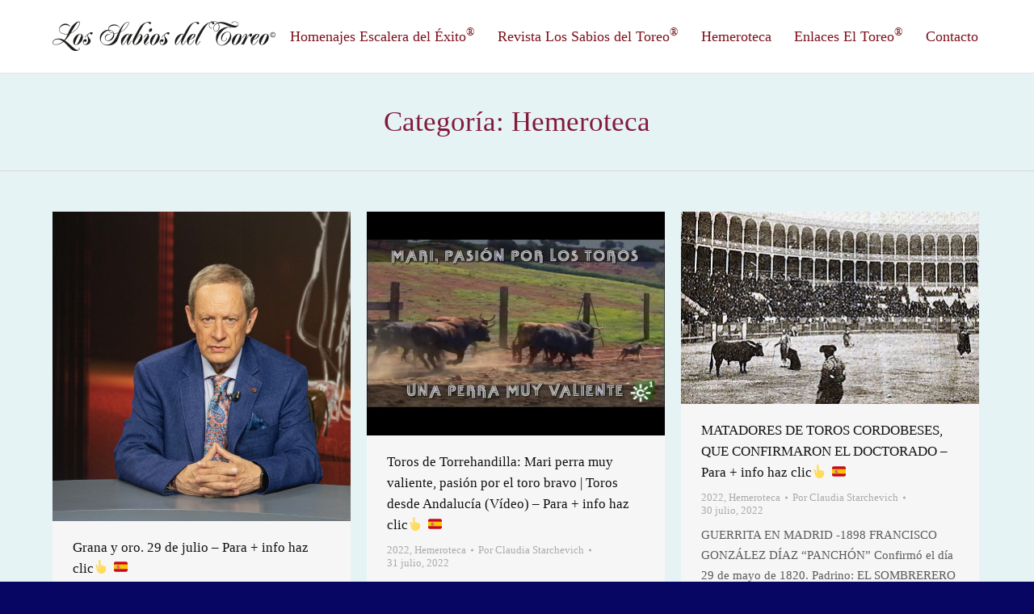

--- FILE ---
content_type: text/html; charset=UTF-8
request_url: https://www.escaleradelexito.com/category/hemeroteca/page/389/
body_size: 34275
content:
<!DOCTYPE html>
<!--[if lt IE 10 ]>
<html lang="es-ES" class="old-ie no-js">
<![endif]-->
<!--[if !(IE 6) | !(IE 7) | !(IE 8)  ]><!-->
<html lang="es-ES" class="no-js">
<!--<![endif]-->
<head>
	<meta charset="UTF-8" />
		<meta name="viewport" content="width=device-width, initial-scale=1, maximum-scale=1">
		<link rel="profile" href="http://gmpg.org/xfn/11" />
	<link rel="pingback" href="https://www.escaleradelexito.com/xmlrpc.php" />
	<title>Hemeroteca &#8211; Página 389 &#8211; Los Sabios del Toreo</title>
<script type="text/javascript">
function createCookie(a,d,b){if(b){var c=new Date;c.setTime(c.getTime()+864E5*b);b="; expires="+c.toGMTString()}else b="";document.cookie=a+"="+d+b+"; path=/"}function readCookie(a){a+="=";for(var d=document.cookie.split(";"),b=0;b<d.length;b++){for(var c=d[b];" "==c.charAt(0);)c=c.substring(1,c.length);if(0==c.indexOf(a))return c.substring(a.length,c.length)}return null}function eraseCookie(a){createCookie(a,"",-1)}
function areCookiesEnabled(){var a=!1;createCookie("testing","Hello",1);null!=readCookie("testing")&&(a=!0,eraseCookie("testing"));return a}(function(a){var d=readCookie("devicePixelRatio"),b=void 0===a.devicePixelRatio?1:a.devicePixelRatio;areCookiesEnabled()&&null==d&&(createCookie("devicePixelRatio",b,7),1!=b&&a.location.reload(!0))})(window);
</script><link rel='dns-prefetch' href='//www.escaleradelexito.com' />
<link rel='dns-prefetch' href='//cdnjs.cloudflare.com' />
<link rel='dns-prefetch' href='//fonts.googleapis.com' />
<link rel='dns-prefetch' href='//s.w.org' />
<link rel="alternate" type="application/rss+xml" title="Los Sabios del Toreo &raquo; Feed" href="https://www.escaleradelexito.com/feed/" />
<link rel="alternate" type="application/rss+xml" title="Los Sabios del Toreo &raquo; RSS de los comentarios" href="https://www.escaleradelexito.com/comments/feed/" />
<link rel="alternate" type="application/rss+xml" title="Los Sabios del Toreo &raquo; Hemeroteca RSS de la categoría" href="https://www.escaleradelexito.com/category/hemeroteca/feed/" />
		<script type="text/javascript">
			window._wpemojiSettings = {"baseUrl":"https:\/\/s.w.org\/images\/core\/emoji\/2.2.1\/72x72\/","ext":".png","svgUrl":"https:\/\/s.w.org\/images\/core\/emoji\/2.2.1\/svg\/","svgExt":".svg","source":{"concatemoji":"https:\/\/www.escaleradelexito.com\/wp-includes\/js\/wp-emoji-release.min.js?ver=4.7.31"}};
			!function(t,a,e){var r,n,i,o=a.createElement("canvas"),l=o.getContext&&o.getContext("2d");function c(t){var e=a.createElement("script");e.src=t,e.defer=e.type="text/javascript",a.getElementsByTagName("head")[0].appendChild(e)}for(i=Array("flag","emoji4"),e.supports={everything:!0,everythingExceptFlag:!0},n=0;n<i.length;n++)e.supports[i[n]]=function(t){var e,a=String.fromCharCode;if(!l||!l.fillText)return!1;switch(l.clearRect(0,0,o.width,o.height),l.textBaseline="top",l.font="600 32px Arial",t){case"flag":return(l.fillText(a(55356,56826,55356,56819),0,0),o.toDataURL().length<3e3)?!1:(l.clearRect(0,0,o.width,o.height),l.fillText(a(55356,57331,65039,8205,55356,57096),0,0),e=o.toDataURL(),l.clearRect(0,0,o.width,o.height),l.fillText(a(55356,57331,55356,57096),0,0),e!==o.toDataURL());case"emoji4":return l.fillText(a(55357,56425,55356,57341,8205,55357,56507),0,0),e=o.toDataURL(),l.clearRect(0,0,o.width,o.height),l.fillText(a(55357,56425,55356,57341,55357,56507),0,0),e!==o.toDataURL()}return!1}(i[n]),e.supports.everything=e.supports.everything&&e.supports[i[n]],"flag"!==i[n]&&(e.supports.everythingExceptFlag=e.supports.everythingExceptFlag&&e.supports[i[n]]);e.supports.everythingExceptFlag=e.supports.everythingExceptFlag&&!e.supports.flag,e.DOMReady=!1,e.readyCallback=function(){e.DOMReady=!0},e.supports.everything||(r=function(){e.readyCallback()},a.addEventListener?(a.addEventListener("DOMContentLoaded",r,!1),t.addEventListener("load",r,!1)):(t.attachEvent("onload",r),a.attachEvent("onreadystatechange",function(){"complete"===a.readyState&&e.readyCallback()})),(r=e.source||{}).concatemoji?c(r.concatemoji):r.wpemoji&&r.twemoji&&(c(r.twemoji),c(r.wpemoji)))}(window,document,window._wpemojiSettings);
		</script>
		<style type="text/css">
img.wp-smiley,
img.emoji {
	display: inline !important;
	border: none !important;
	box-shadow: none !important;
	height: 1em !important;
	width: 1em !important;
	margin: 0 .07em !important;
	vertical-align: -0.1em !important;
	background: none !important;
	padding: 0 !important;
}
</style>
<link rel='stylesheet' id='layerslider-css'  href='https://www.escaleradelexito.com/wp-content/plugins/LayerSlider/static/css/layerslider.css?ver=5.6.10' type='text/css' media='all' />
<link rel='stylesheet' id='ls-google-fonts-css'  href='https://fonts.googleapis.com/css?family=Lato:100,300,regular,700,900%7COpen+Sans:300%7CIndie+Flower:regular%7COswald:300,regular,700&#038;subset=latin%2Clatin-ext' type='text/css' media='all' />
<link rel='stylesheet' id='contact-form-7-css'  href='https://www.escaleradelexito.com/wp-content/plugins/contact-form-7/includes/css/styles.css?ver=4.8' type='text/css' media='all' />
<link rel='stylesheet' id='go-pricing-styles-css'  href='https://www.escaleradelexito.com/wp-content/plugins/go_pricing/assets/css/go_pricing_styles.css?ver=3.3.3' type='text/css' media='all' />
<link rel='stylesheet' id='tp_twitter_plugin_css-css'  href='https://www.escaleradelexito.com/wp-content/plugins/recent-tweets-widget/tp_twitter_plugin.css?ver=1.0' type='text/css' media='screen' />
<link rel='stylesheet' id='searchandfilter-css'  href='https://www.escaleradelexito.com/wp-content/plugins/search-filter/style.css?ver=1' type='text/css' media='all' />
<link rel='stylesheet' id='dt-web-fonts-css'  href='https://fonts.googleapis.com/css?family=Open+Sans%3A400%2C600%2C700&#038;ver=4.7.31' type='text/css' media='all' />
<link rel='stylesheet' id='dt-main-css'  href='https://www.escaleradelexito.com/wp-content/themes/dt-the7/css/main.min.css?ver=4.0.2' type='text/css' media='all' />
<style id='dt-main-inline-css' type='text/css'>
body #load {
  display: block;
  height: 100%;
  overflow: hidden;
  position: fixed;
  width: 100%;
  z-index: 9901;
}
.load-wrap {
  width: 100%;
  height: 100%;
  background-position: center center;
  background-repeat: no-repeat;
  text-align: center;
}
.load-wrap > svg {
  position: absolute;
  top: 50%;
  left: 50%;
  -ms-transform: translate(-50%,-50%);
  -webkit-transform: translate(-50%,-50%);
  transform: translate(-50%,-50%);
}
#load {
  background-color: #ffffff;
}
.uil-default rect:not(.bk) {
  fill: #c4c4c4;
}
.uil-ring > path {
  fill: #c4c4c4;
}
.ring-loader .circle {
  fill: #c4c4c4;
}
.ring-loader .moving-circle {
  fill: #c4c4c4;
}
.uil-hourglass .glass {
  stroke: #c4c4c4;
}
.uil-hourglass .sand {
  fill: #c4c4c4;
}
.spinner-loader .load-wrap {
  background-image: url("data:image/svg+xml,%3Csvg width='75px' height='75px' xmlns='http://www.w3.org/2000/svg' viewBox='0 0 100 100' preserveAspectRatio='xMidYMid' class='uil-default'%3E%3Crect x='0' y='0' width='100' height='100' fill='none' class='bk'%3E%3C/rect%3E%3Crect  x='46.5' y='40' width='7' height='20' rx='5' ry='5' fill='%23c4c4c4' transform='rotate(0 50 50) translate(0 -30)'%3E  %3Canimate attributeName='opacity' from='1' to='0' dur='1s' begin='0s' repeatCount='indefinite'/%3E%3C/rect%3E%3Crect  x='46.5' y='40' width='7' height='20' rx='5' ry='5' fill='%23c4c4c4' transform='rotate(30 50 50) translate(0 -30)'%3E  %3Canimate attributeName='opacity' from='1' to='0' dur='1s' begin='0.08333333333333333s' repeatCount='indefinite'/%3E%3C/rect%3E%3Crect  x='46.5' y='40' width='7' height='20' rx='5' ry='5' fill='%23c4c4c4' transform='rotate(60 50 50) translate(0 -30)'%3E  %3Canimate attributeName='opacity' from='1' to='0' dur='1s' begin='0.16666666666666666s' repeatCount='indefinite'/%3E%3C/rect%3E%3Crect  x='46.5' y='40' width='7' height='20' rx='5' ry='5' fill='%23c4c4c4' transform='rotate(90 50 50) translate(0 -30)'%3E  %3Canimate attributeName='opacity' from='1' to='0' dur='1s' begin='0.25s' repeatCount='indefinite'/%3E%3C/rect%3E%3Crect  x='46.5' y='40' width='7' height='20' rx='5' ry='5' fill='%23c4c4c4' transform='rotate(120 50 50) translate(0 -30)'%3E  %3Canimate attributeName='opacity' from='1' to='0' dur='1s' begin='0.3333333333333333s' repeatCount='indefinite'/%3E%3C/rect%3E%3Crect  x='46.5' y='40' width='7' height='20' rx='5' ry='5' fill='%23c4c4c4' transform='rotate(150 50 50) translate(0 -30)'%3E  %3Canimate attributeName='opacity' from='1' to='0' dur='1s' begin='0.4166666666666667s' repeatCount='indefinite'/%3E%3C/rect%3E%3Crect  x='46.5' y='40' width='7' height='20' rx='5' ry='5' fill='%23c4c4c4' transform='rotate(180 50 50) translate(0 -30)'%3E  %3Canimate attributeName='opacity' from='1' to='0' dur='1s' begin='0.5s' repeatCount='indefinite'/%3E%3C/rect%3E%3Crect  x='46.5' y='40' width='7' height='20' rx='5' ry='5' fill='%23c4c4c4' transform='rotate(210 50 50) translate(0 -30)'%3E  %3Canimate attributeName='opacity' from='1' to='0' dur='1s' begin='0.5833333333333334s' repeatCount='indefinite'/%3E%3C/rect%3E%3Crect  x='46.5' y='40' width='7' height='20' rx='5' ry='5' fill='%23c4c4c4' transform='rotate(240 50 50) translate(0 -30)'%3E  %3Canimate attributeName='opacity' from='1' to='0' dur='1s' begin='0.6666666666666666s' repeatCount='indefinite'/%3E%3C/rect%3E%3Crect  x='46.5' y='40' width='7' height='20' rx='5' ry='5' fill='%23c4c4c4' transform='rotate(270 50 50) translate(0 -30)'%3E  %3Canimate attributeName='opacity' from='1' to='0' dur='1s' begin='0.75s' repeatCount='indefinite'/%3E%3C/rect%3E%3Crect  x='46.5' y='40' width='7' height='20' rx='5' ry='5' fill='%23c4c4c4' transform='rotate(300 50 50) translate(0 -30)'%3E  %3Canimate attributeName='opacity' from='1' to='0' dur='1s' begin='0.8333333333333334s' repeatCount='indefinite'/%3E%3C/rect%3E%3Crect  x='46.5' y='40' width='7' height='20' rx='5' ry='5' fill='%23c4c4c4' transform='rotate(330 50 50) translate(0 -30)'%3E  %3Canimate attributeName='opacity' from='1' to='0' dur='1s' begin='0.9166666666666666s' repeatCount='indefinite'/%3E%3C/rect%3E%3C/svg%3E");
}
.ring-loader .load-wrap {
  background-image: url("data:image/svg+xml,%3Csvg xmlns='http://www.w3.org/2000/svg' viewBox='0 0 32 32' width='72' height='72' fill='%23c4c4c4'%3E   %3Cpath opacity='.25' d='M16 0 A16 16 0 0 0 16 32 A16 16 0 0 0 16 0 M16 4 A12 12 0 0 1 16 28 A12 12 0 0 1 16 4'/%3E   %3Cpath d='M16 0 A16 16 0 0 1 32 16 L28 16 A12 12 0 0 0 16 4z'%3E     %3CanimateTransform attributeName='transform' type='rotate' from='0 16 16' to='360 16 16' dur='0.8s' repeatCount='indefinite' /%3E   %3C/path%3E %3C/svg%3E");
}
.hourglass-loader .load-wrap {
  background-image: url("data:image/svg+xml,%3Csvg xmlns='http://www.w3.org/2000/svg' viewBox='0 0 32 32' width='72' height='72' fill='%23c4c4c4'%3E   %3Cpath transform='translate(2)' d='M0 12 V20 H4 V12z'%3E      %3Canimate attributeName='d' values='M0 12 V20 H4 V12z; M0 4 V28 H4 V4z; M0 12 V20 H4 V12z; M0 12 V20 H4 V12z' dur='1.2s' repeatCount='indefinite' begin='0' keytimes='0;.2;.5;1' keySplines='0.2 0.2 0.4 0.8;0.2 0.6 0.4 0.8;0.2 0.8 0.4 0.8' calcMode='spline'  /%3E   %3C/path%3E   %3Cpath transform='translate(8)' d='M0 12 V20 H4 V12z'%3E     %3Canimate attributeName='d' values='M0 12 V20 H4 V12z; M0 4 V28 H4 V4z; M0 12 V20 H4 V12z; M0 12 V20 H4 V12z' dur='1.2s' repeatCount='indefinite' begin='0.2' keytimes='0;.2;.5;1' keySplines='0.2 0.2 0.4 0.8;0.2 0.6 0.4 0.8;0.2 0.8 0.4 0.8' calcMode='spline'  /%3E   %3C/path%3E   %3Cpath transform='translate(14)' d='M0 12 V20 H4 V12z'%3E     %3Canimate attributeName='d' values='M0 12 V20 H4 V12z; M0 4 V28 H4 V4z; M0 12 V20 H4 V12z; M0 12 V20 H4 V12z' dur='1.2s' repeatCount='indefinite' begin='0.4' keytimes='0;.2;.5;1' keySplines='0.2 0.2 0.4 0.8;0.2 0.6 0.4 0.8;0.2 0.8 0.4 0.8' calcMode='spline' /%3E   %3C/path%3E   %3Cpath transform='translate(20)' d='M0 12 V20 H4 V12z'%3E     %3Canimate attributeName='d' values='M0 12 V20 H4 V12z; M0 4 V28 H4 V4z; M0 12 V20 H4 V12z; M0 12 V20 H4 V12z' dur='1.2s' repeatCount='indefinite' begin='0.6' keytimes='0;.2;.5;1' keySplines='0.2 0.2 0.4 0.8;0.2 0.6 0.4 0.8;0.2 0.8 0.4 0.8' calcMode='spline' /%3E   %3C/path%3E   %3Cpath transform='translate(26)' d='M0 12 V20 H4 V12z'%3E     %3Canimate attributeName='d' values='M0 12 V20 H4 V12z; M0 4 V28 H4 V4z; M0 12 V20 H4 V12z; M0 12 V20 H4 V12z' dur='1.2s' repeatCount='indefinite' begin='0.8' keytimes='0;.2;.5;1' keySplines='0.2 0.2 0.4 0.8;0.2 0.6 0.4 0.8;0.2 0.8 0.4 0.8' calcMode='spline' /%3E   %3C/path%3E %3C/svg%3E");
}

</style>
<!--[if lt IE 10]>
<link rel='stylesheet' id='dt-old-ie-css'  href='https://www.escaleradelexito.com/wp-content/themes/dt-the7/css/old-ie.css?ver=4.0.2' type='text/css' media='all' />
<![endif]-->
<link rel='stylesheet' id='dt-awsome-fonts-css'  href='https://www.escaleradelexito.com/wp-content/themes/dt-the7/fonts/FontAwesome/css/font-awesome.min.css?ver=4.0.2' type='text/css' media='all' />
<link rel='stylesheet' id='dt-fontello-css'  href='https://www.escaleradelexito.com/wp-content/themes/dt-the7/fonts/fontello/css/fontello.min.css?ver=4.0.2' type='text/css' media='all' />
<link rel='stylesheet' id='the7pt-static-css'  href='https://www.escaleradelexito.com/wp-content/themes/dt-the7/css/post-type.css?ver=4.0.2' type='text/css' media='all' />
<!--[if lt IE 10]>
<link rel='stylesheet' id='dt-custom-old-ie.less-css'  href='https://www.escaleradelexito.com/wp-content/uploads/wp-less/dt-the7/css/custom-old-ie-2c5ec5323e.css?ver=4.0.2' type='text/css' media='all' />
<![endif]-->
<link rel='stylesheet' id='dt-custom.less-css'  href='https://www.escaleradelexito.com/wp-content/uploads/wp-less/dt-the7/css/custom-2c5ec5323e.css?ver=4.0.2' type='text/css' media='all' />
<link rel='stylesheet' id='dt-media.less-css'  href='https://www.escaleradelexito.com/wp-content/uploads/wp-less/dt-the7/css/media-2c5ec5323e.css?ver=4.0.2' type='text/css' media='all' />
<link rel='stylesheet' id='the7pt.less-css'  href='https://www.escaleradelexito.com/wp-content/uploads/wp-less/dt-the7/css/post-type-dynamic-2c5ec5323e.css?ver=4.0.2' type='text/css' media='all' />
<link rel='stylesheet' id='style-css'  href='https://www.escaleradelexito.com/wp-content/themes/dt-the7/style.css?ver=4.0.2' type='text/css' media='all' />
<link rel='stylesheet' id='bsf-Defaults-css'  href='https://www.escaleradelexito.com/wp-content/uploads/smile_fonts/Defaults/Defaults.css?ver=4.7.31' type='text/css' media='all' />
<link rel='stylesheet' id='cp-perfect-scroll-style-css'  href='https://www.escaleradelexito.com/wp-content/plugins/convertplug/modules/slide_in/../../admin/assets/css/perfect-scrollbar.min.css?ver=4.7.31' type='text/css' media='all' />
<link rel='stylesheet' id='wps-visitor-style-css'  href='https://www.escaleradelexito.com/wp-content/plugins/wps-visitor-counter/styles/css/default.css?ver=2' type='text/css' media='all' />
<script type='text/javascript'>
/* <![CDATA[ */
var slide_in = {"demo_dir":"https:\/\/www.escaleradelexito.com\/wp-content\/plugins\/convertplug\/modules\/slide_in\/assets\/demos"};
/* ]]> */
</script>
<script type='text/javascript' src='https://www.escaleradelexito.com/wp-includes/js/jquery/jquery.js?ver=1.12.4'></script>
<script type='text/javascript' src='https://www.escaleradelexito.com/wp-includes/js/jquery/jquery-migrate.min.js?ver=1.4.1'></script>
<script type='text/javascript' src='https://www.escaleradelexito.com/wp-content/plugins/LayerSlider/static/js/greensock.js?ver=1.11.8'></script>
<script type='text/javascript'>
/* <![CDATA[ */
var LS_Meta = {"v":"5.6.10"};
/* ]]> */
</script>
<script type='text/javascript' src='https://www.escaleradelexito.com/wp-content/plugins/LayerSlider/static/js/layerslider.kreaturamedia.jquery.js?ver=5.6.10'></script>
<script type='text/javascript' src='https://www.escaleradelexito.com/wp-content/plugins/LayerSlider/static/js/layerslider.transitions.js?ver=5.6.10'></script>
<script type='text/javascript' src='https://cdnjs.cloudflare.com/ajax/libs/gsap/1.11.2/TweenMax.min.js'></script>
<script type='text/javascript'>
/* <![CDATA[ */
var dtLocal = {"themeUrl":"https:\/\/www.escaleradelexito.com\/wp-content\/themes\/dt-the7","passText":"Para ver este art\u00edculo protegido, introduce la contrase\u00f1a:","moreButtonText":{"loading":"Cargando..."},"postID":"83053","ajaxurl":"https:\/\/www.escaleradelexito.com\/wp-admin\/admin-ajax.php","contactNonce":"3623057e19","ajaxNonce":"b7382f24b6","pageData":{"type":"archive","template":"archive","layout":"masonry"},"themeSettings":{"smoothScroll":"off","lazyLoading":false,"accentColor":{"mode":"gradient","color":["#bf0000","#821a3c"]},"floatingHeader":{"showAfter":94,"showMenu":true,"height":60,"logo":{"showLogo":true,"html":"<img class=\" preload-me\" src=\"https:\/\/www.escaleradelexito.com\/wp-content\/uploads\/2016\/10\/logo_sabios_1.png\" srcset=\"https:\/\/www.escaleradelexito.com\/wp-content\/uploads\/2016\/10\/logo_sabios_1.png 276w, https:\/\/www.escaleradelexito.com\/wp-content\/uploads\/2016\/10\/logo_sabios_1_retina.png 552w\" width=\"276\" height=\"40\"   sizes=\"276px\" alt=\"Los Sabios del Toreo\" \/>"}},"mobileHeader":{"firstSwitchPoint":950,"secondSwitchPoint":500},"content":{"responsivenessTreshold":970,"textColor":"#5b5b5b","headerColor":"#111111"},"stripes":{"stripe1":{"textColor":"#5b5b5b","headerColor":"#111111"},"stripe2":{"textColor":"#999999","headerColor":"#ffffff"},"stripe3":{"textColor":"#ffffff","headerColor":"#ffffff"}}},"VCMobileScreenWidth":"768"};
/* ]]> */
</script>
<script type='text/javascript' src='https://www.escaleradelexito.com/wp-content/themes/dt-the7/js/above-the-fold.min.js?ver=4.0.2'></script>
<script type='text/javascript'>
/* <![CDATA[ */
var wpspagevisit = {"ajaxurl":"https:\/\/www.escaleradelexito.com\/wp-admin\/admin-ajax.php","ajax_nonce":"640e1b6300"};
/* ]]> */
</script>
<script type='text/javascript' src='https://www.escaleradelexito.com/wp-content/plugins/wps-visitor-counter/styles/js/custom.js?ver=1'></script>
<meta name="generator" content="Powered by LayerSlider 5.6.10 - Multi-Purpose, Responsive, Parallax, Mobile-Friendly Slider Plugin for WordPress." />
<!-- LayerSlider updates and docs at: https://kreaturamedia.com/layerslider-responsive-wordpress-slider-plugin/ -->
<link rel='https://api.w.org/' href='https://www.escaleradelexito.com/wp-json/' />
<link rel="EditURI" type="application/rsd+xml" title="RSD" href="https://www.escaleradelexito.com/xmlrpc.php?rsd" />
<link rel="wlwmanifest" type="application/wlwmanifest+xml" href="https://www.escaleradelexito.com/wp-includes/wlwmanifest.xml" /> 
<meta name="generator" content="WordPress 4.7.31" />
<meta name="cdp-version" content="1.4.5" /><meta property="og:site_name" content="Los Sabios del Toreo" />
<meta property="og:title" content="Grana y oro. 29 de julio &#8211; Para + info haz clic👆 🇪🇸" />
<meta property="og:image" content="https://www.escaleradelexito.com/wp-content/uploads/2022/07/1NdP.jpg" />
<meta property="og:url" content="https://www.escaleradelexito.com/grana-y-oro-29-de-julio-para-info-haz-clic%f0%9f%91%86-%f0%9f%87%aa%f0%9f%87%b8/" />
<meta property="og:type" content="object" />
<meta name="generator" content="Powered by Visual Composer - drag and drop page builder for WordPress."/>
<!--[if lte IE 9]><link rel="stylesheet" type="text/css" href="https://www.escaleradelexito.com/wp-content/plugins/js_composer/assets/css/vc_lte_ie9.min.css" media="screen"><![endif]--><!--[if IE  8]><link rel="stylesheet" type="text/css" href="https://www.escaleradelexito.com/wp-content/plugins/js_composer/assets/css/vc-ie8.min.css" media="screen"><![endif]--><script type="text/javascript">
jQuery(function($) {
	var $window = $(window),
		$load = $("#load");
	
	$window.removeLoading = setTimeout(function() {
		$load.addClass("loader-removed").fadeOut(500);
	}, 500);
	
	$window.one("dt.removeLoading", function() {
		if (!$load.hasClass("loader-removed")) {
			clearTimeout($window.removeLoading);
			$("#load").addClass("loader-removed").fadeOut(500);
		}
	});
});
</script>
<noscript><style type="text/css"> .wpb_animate_when_almost_visible { opacity: 1; }</style></noscript><script>
  (function(i,s,o,g,r,a,m){i['GoogleAnalyticsObject']=r;i[r]=i[r]||function(){
  (i[r].q=i[r].q||[]).push(arguments)},i[r].l=1*new Date();a=s.createElement(o),
  m=s.getElementsByTagName(o)[0];a.async=1;a.src=g;m.parentNode.insertBefore(a,m)
  })(window,document,'script','https://www.google-analytics.com/analytics.js','ga');

  ga('create', 'UA-87812172-1', 'auto');
  ga('send', 'pageview');

</script></head>
<body class="archive paged category category-hemeroteca category-2 paged-389 category-paged-389 layout-masonry description-under-image large-hover-icons boxed-layout overlay-cursor-on accent-gradient srcset-enabled btn-ios custom-btn-color custom-btn-hover-color contact-form-minimal semitransparent-bullets bold-icons phantom-fade phantom-line-decoration phantom-custom-logo-on floating-mobile-menu-icon top-header first-switch-logo-left first-switch-menu-right second-switch-logo-left second-switch-menu-right right-mobile-menu layzr-loading-on wpb-js-composer js-comp-ver-4.12.1 vc_responsive semitransparent-portfolio-icons album-minuatures-style-2">
<div id="load" class="spinner-loader">
	<div class="load-wrap"></div>
</div>
<div id="page" class="boxed">
	<a class="skip-link screen-reader-text" href="#content">Skip to content</a>

<div class="masthead inline-header right full-height line-decoration dt-parent-menu-clickable show-device-logo show-mobile-logo" role="banner">

	
	<header class="header-bar">

						<div class="branding">

					<a href="https://www.escaleradelexito.com/"><img class=" preload-me" src="https://www.escaleradelexito.com/wp-content/uploads/2016/10/logo_sabios_1.png" srcset="https://www.escaleradelexito.com/wp-content/uploads/2016/10/logo_sabios_1.png 276w, https://www.escaleradelexito.com/wp-content/uploads/2016/10/logo_sabios_1_retina.png 552w" width="276" height="40"   sizes="276px" alt="Los Sabios del Toreo" /><img class="mobile-logo preload-me" src="https://www.escaleradelexito.com/wp-content/uploads/2016/10/logo_sabios_3.png" srcset="https://www.escaleradelexito.com/wp-content/uploads/2016/10/logo_sabios_3.png 207w, https://www.escaleradelexito.com/wp-content/uploads/2016/10/logo_sabios_3_retina.png 414w" width="207" height="30"   sizes="207px" alt="Los Sabios del Toreo" /></a>
					<div id="site-title" class="assistive-text">Los Sabios del Toreo</div>
					<div id="site-description" class="assistive-text">Revista digital de toros</div>

					
					
				</div>
		<ul id="primary-menu" class="main-nav underline-decoration upwards-line outside-item-remove-margin" role="menu"><li class="menu-item menu-item-type-custom menu-item-object-custom menu-item-has-children menu-item-816 first has-children"><a href='#' data-level='1'><span class="menu-item-text"><span class="menu-text">Homenajes Escalera del Éxito<sup>®</sup></span></span></a><ul class="sub-nav gradient-hover hover-style-bg level-arrows-on"><li class="menu-item menu-item-type-post_type menu-item-object-page menu-item-789 first"><a href='https://www.escaleradelexito.com/galardonados/' data-level='2'><span class="menu-item-text"><span class="menu-text">Galardonados</span></span></a></li> <li class="menu-item menu-item-type-post_type menu-item-object-page menu-item-32796"><a href='https://www.escaleradelexito.com/personalidades-asistentes/' data-level='2'><span class="menu-item-text"><span class="menu-text">Personalidades Asistentes</span></span></a></li> </ul></li> <li class="menu-item menu-item-type-custom menu-item-object-custom menu-item-has-children menu-item-684 has-children"><a href='#' data-level='1'><span class="menu-item-text"><span class="menu-text">Revista Los Sabios del Toreo<sup>®</sup></span></span></a><ul class="sub-nav gradient-hover hover-style-bg level-arrows-on"><li class="menu-item menu-item-type-post_type menu-item-object-page menu-item-848 first"><a href='https://www.escaleradelexito.com/revistas/' data-level='2'><span class="menu-item-text"><span class="menu-text">Revistas</span></span></a></li> <li class="menu-item menu-item-type-post_type menu-item-object-page menu-item-32281"><a href='https://www.escaleradelexito.com/biblioteca/' data-level='2'><span class="menu-item-text"><span class="menu-text">Biblioteca</span></span></a></li> <li class="menu-item menu-item-type-custom menu-item-object-custom menu-item-943"><a href='#' data-level='2'><span class="menu-item-text"><span class="menu-text">Reportajes</span></span></a></li> </ul></li> <li class="menu-item menu-item-type-custom menu-item-object-custom menu-item-has-children menu-item-32429 has-children"><a href='#' data-level='1'><span class="menu-item-text"><span class="menu-text">Hemeroteca</span></span></a><ul class="sub-nav gradient-hover hover-style-bg level-arrows-on"><li class="menu-item menu-item-type-taxonomy menu-item-object-category menu-item-87270 first"><a href='https://www.escaleradelexito.com/category/2023/' data-level='2'><span class="menu-item-text"><span class="menu-text">2023</span></span></a></li> <li class="menu-item menu-item-type-taxonomy menu-item-object-category menu-item-81104"><a href='https://www.escaleradelexito.com/category/2022/' data-level='2'><span class="menu-item-text"><span class="menu-text">2022</span></span></a></li> <li class="menu-item menu-item-type-taxonomy menu-item-object-category menu-item-72337"><a href='https://www.escaleradelexito.com/category/2021/' data-level='2'><span class="menu-item-text"><span class="menu-text">2021</span></span></a></li> <li class="menu-item menu-item-type-taxonomy menu-item-object-category menu-item-72336"><a href='https://www.escaleradelexito.com/category/2020/' data-level='2'><span class="menu-item-text"><span class="menu-text">2020</span></span></a></li> <li class="menu-item menu-item-type-taxonomy menu-item-object-category menu-item-59715"><a href='https://www.escaleradelexito.com/category/2019/' data-level='2'><span class="menu-item-text"><span class="menu-text">2019</span></span></a></li> <li class="menu-item menu-item-type-taxonomy menu-item-object-category menu-item-50961"><a href='https://www.escaleradelexito.com/category/2018/' data-level='2'><span class="menu-item-text"><span class="menu-text">2018</span></span></a></li> <li class="menu-item menu-item-type-taxonomy menu-item-object-category menu-item-44319"><a href='https://www.escaleradelexito.com/category/2017/' data-level='2'><span class="menu-item-text"><span class="menu-text">2017</span></span></a></li> <li class="menu-item menu-item-type-taxonomy menu-item-object-category menu-item-44053"><a href='https://www.escaleradelexito.com/category/2016/' data-level='2'><span class="menu-item-text"><span class="menu-text">2016</span></span></a></li> <li class="menu-item menu-item-type-taxonomy menu-item-object-category menu-item-44050"><a href='https://www.escaleradelexito.com/category/2015/' data-level='2'><span class="menu-item-text"><span class="menu-text">2015</span></span></a></li> <li class="menu-item menu-item-type-taxonomy menu-item-object-category menu-item-44049"><a href='https://www.escaleradelexito.com/category/2014/' data-level='2'><span class="menu-item-text"><span class="menu-text">2014</span></span></a></li> <li class="menu-item menu-item-type-taxonomy menu-item-object-category menu-item-44048"><a href='https://www.escaleradelexito.com/category/2013/' data-level='2'><span class="menu-item-text"><span class="menu-text">2013</span></span></a></li> <li class="menu-item menu-item-type-taxonomy menu-item-object-category menu-item-44047"><a href='https://www.escaleradelexito.com/category/2012/' data-level='2'><span class="menu-item-text"><span class="menu-text">2012</span></span></a></li> <li class="menu-item menu-item-type-taxonomy menu-item-object-category menu-item-44051"><a href='https://www.escaleradelexito.com/category/2011/' data-level='2'><span class="menu-item-text"><span class="menu-text">2011</span></span></a></li> <li class="menu-item menu-item-type-taxonomy menu-item-object-category menu-item-44052"><a href='https://www.escaleradelexito.com/category/2010/' data-level='2'><span class="menu-item-text"><span class="menu-text">2010</span></span></a></li> <li class="menu-item menu-item-type-taxonomy menu-item-object-category menu-item-32432"><a href='https://www.escaleradelexito.com/category/2009/' data-level='2'><span class="menu-item-text"><span class="menu-text">2009</span></span></a></li> <li class="menu-item menu-item-type-taxonomy menu-item-object-category menu-item-32431"><a href='https://www.escaleradelexito.com/category/2008/' data-level='2'><span class="menu-item-text"><span class="menu-text">2008</span></span></a></li> <li class="menu-item menu-item-type-taxonomy menu-item-object-category menu-item-32430"><a href='https://www.escaleradelexito.com/category/2007/' data-level='2'><span class="menu-item-text"><span class="menu-text">2007</span></span></a></li> </ul></li> <li class="menu-item menu-item-type-post_type menu-item-object-page menu-item-44115"><a href='https://www.escaleradelexito.com/enlaces-el-toreo/' data-level='1'><span class="menu-item-text"><span class="menu-text">Enlaces El Toreo<sup>®</sup></span></span></a></li> <li class="menu-item menu-item-type-post_type menu-item-object-page menu-item-32316"><a href='https://www.escaleradelexito.com/contacto/' data-level='1'><span class="menu-item-text"><span class="menu-text">Contacto</span></span></a></li> </ul>
		
	</header>

</div><div class='dt-close-mobile-menu-icon'><span></span></div>
<div class='dt-mobile-header'>
	<ul id="mobile-menu" class="mobile-main-nav" role="menu">
		<li class="menu-item menu-item-type-custom menu-item-object-custom menu-item-has-children menu-item-816 first has-children"><a href='#' data-level='1'><span class="menu-item-text"><span class="menu-text">Homenajes Escalera del Éxito<sup>®</sup></span></span></a><ul class="sub-nav gradient-hover hover-style-bg level-arrows-on"><li class="menu-item menu-item-type-post_type menu-item-object-page menu-item-789 first"><a href='https://www.escaleradelexito.com/galardonados/' data-level='2'><span class="menu-item-text"><span class="menu-text">Galardonados</span></span></a></li> <li class="menu-item menu-item-type-post_type menu-item-object-page menu-item-32796"><a href='https://www.escaleradelexito.com/personalidades-asistentes/' data-level='2'><span class="menu-item-text"><span class="menu-text">Personalidades Asistentes</span></span></a></li> </ul></li> <li class="menu-item menu-item-type-custom menu-item-object-custom menu-item-has-children menu-item-684 has-children"><a href='#' data-level='1'><span class="menu-item-text"><span class="menu-text">Revista Los Sabios del Toreo<sup>®</sup></span></span></a><ul class="sub-nav gradient-hover hover-style-bg level-arrows-on"><li class="menu-item menu-item-type-post_type menu-item-object-page menu-item-848 first"><a href='https://www.escaleradelexito.com/revistas/' data-level='2'><span class="menu-item-text"><span class="menu-text">Revistas</span></span></a></li> <li class="menu-item menu-item-type-post_type menu-item-object-page menu-item-32281"><a href='https://www.escaleradelexito.com/biblioteca/' data-level='2'><span class="menu-item-text"><span class="menu-text">Biblioteca</span></span></a></li> <li class="menu-item menu-item-type-custom menu-item-object-custom menu-item-943"><a href='#' data-level='2'><span class="menu-item-text"><span class="menu-text">Reportajes</span></span></a></li> </ul></li> <li class="menu-item menu-item-type-custom menu-item-object-custom menu-item-has-children menu-item-32429 has-children"><a href='#' data-level='1'><span class="menu-item-text"><span class="menu-text">Hemeroteca</span></span></a><ul class="sub-nav gradient-hover hover-style-bg level-arrows-on"><li class="menu-item menu-item-type-taxonomy menu-item-object-category menu-item-87270 first"><a href='https://www.escaleradelexito.com/category/2023/' data-level='2'><span class="menu-item-text"><span class="menu-text">2023</span></span></a></li> <li class="menu-item menu-item-type-taxonomy menu-item-object-category menu-item-81104"><a href='https://www.escaleradelexito.com/category/2022/' data-level='2'><span class="menu-item-text"><span class="menu-text">2022</span></span></a></li> <li class="menu-item menu-item-type-taxonomy menu-item-object-category menu-item-72337"><a href='https://www.escaleradelexito.com/category/2021/' data-level='2'><span class="menu-item-text"><span class="menu-text">2021</span></span></a></li> <li class="menu-item menu-item-type-taxonomy menu-item-object-category menu-item-72336"><a href='https://www.escaleradelexito.com/category/2020/' data-level='2'><span class="menu-item-text"><span class="menu-text">2020</span></span></a></li> <li class="menu-item menu-item-type-taxonomy menu-item-object-category menu-item-59715"><a href='https://www.escaleradelexito.com/category/2019/' data-level='2'><span class="menu-item-text"><span class="menu-text">2019</span></span></a></li> <li class="menu-item menu-item-type-taxonomy menu-item-object-category menu-item-50961"><a href='https://www.escaleradelexito.com/category/2018/' data-level='2'><span class="menu-item-text"><span class="menu-text">2018</span></span></a></li> <li class="menu-item menu-item-type-taxonomy menu-item-object-category menu-item-44319"><a href='https://www.escaleradelexito.com/category/2017/' data-level='2'><span class="menu-item-text"><span class="menu-text">2017</span></span></a></li> <li class="menu-item menu-item-type-taxonomy menu-item-object-category menu-item-44053"><a href='https://www.escaleradelexito.com/category/2016/' data-level='2'><span class="menu-item-text"><span class="menu-text">2016</span></span></a></li> <li class="menu-item menu-item-type-taxonomy menu-item-object-category menu-item-44050"><a href='https://www.escaleradelexito.com/category/2015/' data-level='2'><span class="menu-item-text"><span class="menu-text">2015</span></span></a></li> <li class="menu-item menu-item-type-taxonomy menu-item-object-category menu-item-44049"><a href='https://www.escaleradelexito.com/category/2014/' data-level='2'><span class="menu-item-text"><span class="menu-text">2014</span></span></a></li> <li class="menu-item menu-item-type-taxonomy menu-item-object-category menu-item-44048"><a href='https://www.escaleradelexito.com/category/2013/' data-level='2'><span class="menu-item-text"><span class="menu-text">2013</span></span></a></li> <li class="menu-item menu-item-type-taxonomy menu-item-object-category menu-item-44047"><a href='https://www.escaleradelexito.com/category/2012/' data-level='2'><span class="menu-item-text"><span class="menu-text">2012</span></span></a></li> <li class="menu-item menu-item-type-taxonomy menu-item-object-category menu-item-44051"><a href='https://www.escaleradelexito.com/category/2011/' data-level='2'><span class="menu-item-text"><span class="menu-text">2011</span></span></a></li> <li class="menu-item menu-item-type-taxonomy menu-item-object-category menu-item-44052"><a href='https://www.escaleradelexito.com/category/2010/' data-level='2'><span class="menu-item-text"><span class="menu-text">2010</span></span></a></li> <li class="menu-item menu-item-type-taxonomy menu-item-object-category menu-item-32432"><a href='https://www.escaleradelexito.com/category/2009/' data-level='2'><span class="menu-item-text"><span class="menu-text">2009</span></span></a></li> <li class="menu-item menu-item-type-taxonomy menu-item-object-category menu-item-32431"><a href='https://www.escaleradelexito.com/category/2008/' data-level='2'><span class="menu-item-text"><span class="menu-text">2008</span></span></a></li> <li class="menu-item menu-item-type-taxonomy menu-item-object-category menu-item-32430"><a href='https://www.escaleradelexito.com/category/2007/' data-level='2'><span class="menu-item-text"><span class="menu-text">2007</span></span></a></li> </ul></li> <li class="menu-item menu-item-type-post_type menu-item-object-page menu-item-44115"><a href='https://www.escaleradelexito.com/enlaces-el-toreo/' data-level='1'><span class="menu-item-text"><span class="menu-text">Enlaces El Toreo<sup>®</sup></span></span></a></li> <li class="menu-item menu-item-type-post_type menu-item-object-page menu-item-32316"><a href='https://www.escaleradelexito.com/contacto/' data-level='1'><span class="menu-item-text"><span class="menu-text">Contacto</span></span></a></li> 	</ul>
	<div class='mobile-mini-widgets-in-menu'></div>
</div>
	
		<div class="page-title title-center full-width-line breadcrumbs-off" style="min-height: 120px;">
			<div class="wf-wrap">
				<div class="wf-container-title">
					<div class="wf-table" style="height: 120px;">

						<div class="wf-td hgroup"><h1 class="h2-size">Categoría: <span>Hemeroteca</span></h1></div>
					</div>
				</div>
			</div>
		</div>

		
	
	<div id="main" class="sidebar-none"><!-- class="sidebar-none", class="sidebar-left", class="sidebar-right" -->

		
		<div class="main-gradient"></div>
		<div class="wf-wrap">
			<div class="wf-container-main">

				
	
			<!-- Content -->
			<div id="content" class="content" role="main">

				<div class="wf-container loading-effect-fade-in iso-container bg-under-post description-under-image content-align-left" data-padding="10px" data-cur-page="389" data-width="320px" data-columns="3">
<div class="wf-cell iso-item" data-post-id="83053" data-date="2022-07-31T00:01:39+00:00" data-name="Grana y oro. 29 de julio - Para + info haz clic👆 🇪🇸">
	<article class="post post-83053 type-post status-publish format-standard has-post-thumbnail hentry category-61 category-hemeroteca category-2 bg-on fullwidth-img description-off">

		
			<div class="blog-media wf-td">

				<p><a href="https://www.escaleradelexito.com/grana-y-oro-29-de-julio-para-info-haz-clic%f0%9f%91%86-%f0%9f%87%aa%f0%9f%87%b8/" class="alignnone rollover layzr-bg" ><img class="iso-lazy-load preload-me" src="data:image/svg+xml;charset=utf-8,%3Csvg xmlns%3D'http%3A%2F%2Fwww.w3.org%2F2000%2Fsvg' viewBox%3D'0 0 625 648'%2F%3E" data-src="https://www.escaleradelexito.com/wp-content/uploads/2022/07/1NdP-625x648.jpg" data-srcset="https://www.escaleradelexito.com/wp-content/uploads/2022/07/1NdP-625x648.jpg 625w, https://www.escaleradelexito.com/wp-content/uploads/2022/07/1NdP-1250x1296.jpg 1250w" alt="" title="PROGRAMA TOROS GRANA Y ORO GONZALO CABALLERO" width="625" height="648"  /></a></p>
			</div>

		
		<div class="blog-content wf-td">
			<h3 class="entry-title"><a href="https://www.escaleradelexito.com/grana-y-oro-29-de-julio-para-info-haz-clic%f0%9f%91%86-%f0%9f%87%aa%f0%9f%87%b8/" title="Grana y oro. 29 de julio &#8211; Para + info haz clic👆 🇪🇸" rel="bookmark">Grana y oro. 29 de julio &#8211; Para + info haz clic👆 🇪🇸</a></h3>

			<div class="entry-meta"><span class="category-link"><a href="https://www.escaleradelexito.com/category/2022/" >2022</a>, <a href="https://www.escaleradelexito.com/category/hemeroteca/" >Hemeroteca</a></span><a class="author vcard" href="https://www.escaleradelexito.com/author/claudia/" title="Ver todas las entradas de Claudia Starchevich" rel="author">Por <span class="fn">Claudia Starchevich</span></a><a href="https://www.escaleradelexito.com/2022/07/31/" title="12:01 am" class="data-link" rel="bookmark"><time class="entry-date updated" datetime="2022-07-31T00:01:39+00:00">31 julio, 2022</time></a></div><p><img class="wp-image-83055 aligncenter" src="http://www.escaleradelexito.com/wp-content/uploads/2022/07/1NdP-987x1024.jpg" alt="" width="335" height="348" srcset="https://www.escaleradelexito.com/wp-content/uploads/2022/07/1NdP-987x1024.jpg 987w, https://www.escaleradelexito.com/wp-content/uploads/2022/07/1NdP-289x300.jpg 289w, https://www.escaleradelexito.com/wp-content/uploads/2022/07/1NdP-768x797.jpg 768w" sizes="(max-width: 335px) 100vw, 335px" /></p>
<p><img class="size-large wp-image-83056 aligncenter" src="http://www.escaleradelexito.com/wp-content/uploads/2022/07/2NdP-724x1024.jpg" alt="" width="724" height="1024" srcset="https://www.escaleradelexito.com/wp-content/uploads/2022/07/2NdP-724x1024.jpg 724w, https://www.escaleradelexito.com/wp-content/uploads/2022/07/2NdP-212x300.jpg 212w, https://www.escaleradelexito.com/wp-content/uploads/2022/07/2NdP-768x1086.jpg 768w" sizes="(max-width: 724px) 100vw, 724px" /></p>

		</div>

	</article>

</div>
<div class="wf-cell iso-item" data-post-id="82652" data-date="2022-07-31T00:01:00+00:00" data-name="Toros de Torrehandilla: Mari perra muy valiente, pasión por el toro bravo | Toros desde Andalucía (Vídeo) - Para + info haz clic👆 🇪🇸">
	<article class="post post-82652 type-post status-publish format-standard has-post-thumbnail hentry category-61 category-hemeroteca category-2 bg-on fullwidth-img description-off">

		
			<div class="blog-media wf-td">

				<p><a href="https://www.escaleradelexito.com/toros-de-torrehandilla-mari-perra-muy-valiente-pasion-por-el-toro-bravo-toros-desde-andalucia-video-para-info-haz-clic%f0%9f%91%86-%f0%9f%87%aa%f0%9f%87%b8/" class="alignnone rollover layzr-bg" ><img class="iso-lazy-load preload-me" src="data:image/svg+xml;charset=utf-8,%3Csvg xmlns%3D'http%3A%2F%2Fwww.w3.org%2F2000%2Fsvg' viewBox%3D'0 0 625 469'%2F%3E" data-src="https://www.escaleradelexito.com/wp-content/uploads/2022/07/sddefault-2-625x469.jpg" data-srcset="https://www.escaleradelexito.com/wp-content/uploads/2022/07/sddefault-2-625x469.jpg 625w, https://www.escaleradelexito.com/wp-content/uploads/2022/07/sddefault-2-639x480.jpg 639w" alt="" title="sddefault (2)" width="625" height="469"  /></a></p>
			</div>

		
		<div class="blog-content wf-td">
			<h3 class="entry-title"><a href="https://www.escaleradelexito.com/toros-de-torrehandilla-mari-perra-muy-valiente-pasion-por-el-toro-bravo-toros-desde-andalucia-video-para-info-haz-clic%f0%9f%91%86-%f0%9f%87%aa%f0%9f%87%b8/" title="Toros de Torrehandilla: Mari perra muy valiente, pasión por el toro bravo | Toros desde Andalucía (Vídeo) &#8211; Para + info haz clic👆 🇪🇸" rel="bookmark">Toros de Torrehandilla: Mari perra muy valiente, pasión por el toro bravo | Toros desde Andalucía (Vídeo) &#8211; Para + info haz clic👆 🇪🇸</a></h3>

			<div class="entry-meta"><span class="category-link"><a href="https://www.escaleradelexito.com/category/2022/" >2022</a>, <a href="https://www.escaleradelexito.com/category/hemeroteca/" >Hemeroteca</a></span><a class="author vcard" href="https://www.escaleradelexito.com/author/claudia/" title="Ver todas las entradas de Claudia Starchevich" rel="author">Por <span class="fn">Claudia Starchevich</span></a><a href="https://www.escaleradelexito.com/2022/07/31/" title="12:01 am" class="data-link" rel="bookmark"><time class="entry-date updated" datetime="2022-07-31T00:01:00+00:00">31 julio, 2022</time></a></div><p><iframe width="1200" height="675" src="https://www.youtube.com/embed/k6RFlgBRYJ4?feature=oembed" frameborder="0" allow="accelerometer; autoplay; clipboard-write; encrypted-media; gyroscope; picture-in-picture" allowfullscreen title="Toros de Torrehandilla: Mari perra muy valiente, pasión por el toro bravo | Toros desde Andalucía"></iframe></p>

		</div>

	</article>

</div>
<div class="wf-cell iso-item" data-post-id="83018" data-date="2022-07-30T00:01:59+00:00" data-name="MATADORES DE TOROS CORDOBESES, QUE CONFIRMARON EL DOCTORADO - Para + info haz clic👆 🇪🇸">
	<article class="post post-83018 type-post status-publish format-standard has-post-thumbnail hentry category-61 category-hemeroteca category-2 bg-on fullwidth-img description-off">

		
			<div class="blog-media wf-td">

				<p><a href="https://www.escaleradelexito.com/matadores-de-toros-cordobeses-que-confirmaron-el-doctorado-para-info-haz-clic%f0%9f%91%86-%f0%9f%87%aa%f0%9f%87%b8/" class="alignnone rollover layzr-bg" ><img class="iso-lazy-load preload-me" src="data:image/svg+xml;charset=utf-8,%3Csvg xmlns%3D'http%3A%2F%2Fwww.w3.org%2F2000%2Fsvg' viewBox%3D'0 0 370 239'%2F%3E" data-src="https://www.escaleradelexito.com/wp-content/uploads/2022/07/mail-1-2.jpg" data-srcset="https://www.escaleradelexito.com/wp-content/uploads/2022/07/mail-1-2.jpg 370w" alt="" title="mail (1)" width="370" height="239"  /></a></p>
			</div>

		
		<div class="blog-content wf-td">
			<h3 class="entry-title"><a href="https://www.escaleradelexito.com/matadores-de-toros-cordobeses-que-confirmaron-el-doctorado-para-info-haz-clic%f0%9f%91%86-%f0%9f%87%aa%f0%9f%87%b8/" title="MATADORES DE TOROS CORDOBESES, QUE CONFIRMARON EL DOCTORADO &#8211; Para + info haz clic👆 🇪🇸" rel="bookmark">MATADORES DE TOROS CORDOBESES, QUE CONFIRMARON EL DOCTORADO &#8211; Para + info haz clic👆 🇪🇸</a></h3>

			<div class="entry-meta"><span class="category-link"><a href="https://www.escaleradelexito.com/category/2022/" >2022</a>, <a href="https://www.escaleradelexito.com/category/hemeroteca/" >Hemeroteca</a></span><a class="author vcard" href="https://www.escaleradelexito.com/author/claudia/" title="Ver todas las entradas de Claudia Starchevich" rel="author">Por <span class="fn">Claudia Starchevich</span></a><a href="https://www.escaleradelexito.com/2022/07/30/" title="12:01 am" class="data-link" rel="bookmark"><time class="entry-date updated" datetime="2022-07-30T00:01:59+00:00">30 julio, 2022</time></a></div><p>GUERRITA EN MADRID -1898 FRANCISCO GONZÁLEZ DÍAZ “PANCHÓN” Confirmó el día 29 de mayo de 1820. Padrino: EL SOMBRERERO Sobresaliente: JUAN JIMÉNEZ &#8212;&#8212;&#8212;&#8212;&#8212;&#8212;&#8212;&#8212;&#8212;&#8212;&#8212;&#8212;&#8212;&#8212;&#8212;&#8212;&#8212;&#8211; RAFAEL PÉREZ DE GUZMÁN Confirmó el día 13 de junio de 1831 Padrino: M. ROMERO CARRETERO Media espada: PEDRO SÁNCHEZ &#8212;&#8212;&#8212;&#8212;&#8212;&#8212;&#8212;&#8212;&#8212;&#8212;&#8212;&#8212;&#8212;&#8212;&#8212;&#8212;&#8212;&#8212;&#8212;- ANTONIO LUQUE “CAMARÁ” Confirmó el día 24 de abril de 1848&hellip;</p>

		</div>

	</article>

</div>
<div class="wf-cell iso-item" data-post-id="80500" data-date="2022-07-30T00:01:58+00:00" data-name="Almendralejos 2022 - Para + info haz clic👆 🇪🇸">
	<article class="post post-80500 type-post status-publish format-standard has-post-thumbnail hentry category-61 category-hemeroteca category-2 bg-on fullwidth-img description-off">

		
			<div class="blog-media wf-td">

				<p><a href="https://www.escaleradelexito.com/almendralejos-2022-para-info-haz-clic%f0%9f%91%86-%f0%9f%87%aa%f0%9f%87%b8-4/" class="alignnone rollover layzr-bg" ><img class="iso-lazy-load preload-me" src="data:image/svg+xml;charset=utf-8,%3Csvg xmlns%3D'http%3A%2F%2Fwww.w3.org%2F2000%2Fsvg' viewBox%3D'0 0 625 884'%2F%3E" data-src="https://www.escaleradelexito.com/wp-content/uploads/2022/03/FTCM-BOLETIN-62-page-089-625x884.jpg" data-srcset="https://www.escaleradelexito.com/wp-content/uploads/2022/03/FTCM-BOLETIN-62-page-089-625x884.jpg 625w, https://www.escaleradelexito.com/wp-content/uploads/2022/03/FTCM-BOLETIN-62-page-089-1240x1753.jpg 1240w" alt="" title="FTCM BOLETIN 62-page-089" width="625" height="884"  /></a></p>
			</div>

		
		<div class="blog-content wf-td">
			<h3 class="entry-title"><a href="https://www.escaleradelexito.com/almendralejos-2022-para-info-haz-clic%f0%9f%91%86-%f0%9f%87%aa%f0%9f%87%b8-4/" title="Almendralejos 2022 &#8211; Para + info haz clic👆 🇪🇸" rel="bookmark">Almendralejos 2022 &#8211; Para + info haz clic👆 🇪🇸</a></h3>

			<div class="entry-meta"><span class="category-link"><a href="https://www.escaleradelexito.com/category/2022/" >2022</a>, <a href="https://www.escaleradelexito.com/category/hemeroteca/" >Hemeroteca</a></span><a class="author vcard" href="https://www.escaleradelexito.com/author/claudia/" title="Ver todas las entradas de Claudia Starchevich" rel="author">Por <span class="fn">Claudia Starchevich</span></a><a href="https://www.escaleradelexito.com/2022/07/30/" title="12:01 am" class="data-link" rel="bookmark"><time class="entry-date updated" datetime="2022-07-30T00:01:58+00:00">30 julio, 2022</time></a></div><p><img class="size-large wp-image-80489 aligncenter" src="http://www.escaleradelexito.com/wp-content/uploads/2022/03/FTCM-BOLETIN-62-page-089-724x1024.jpg" alt="" width="724" height="1024" srcset="https://www.escaleradelexito.com/wp-content/uploads/2022/03/FTCM-BOLETIN-62-page-089-724x1024.jpg 724w, https://www.escaleradelexito.com/wp-content/uploads/2022/03/FTCM-BOLETIN-62-page-089-212x300.jpg 212w, https://www.escaleradelexito.com/wp-content/uploads/2022/03/FTCM-BOLETIN-62-page-089-768x1086.jpg 768w, https://www.escaleradelexito.com/wp-content/uploads/2022/03/FTCM-BOLETIN-62-page-089.jpg 1240w" sizes="(max-width: 724px) 100vw, 724px" /></p>

		</div>

	</article>

</div>
<div class="wf-cell iso-item" data-post-id="83059" data-date="2022-07-30T00:01:40+00:00" data-name="El Vigía, retoma la tradición taurina después de 7 años - Para + info haz clic👆 🇪🇸">
	<article class="post post-83059 type-post status-publish format-standard has-post-thumbnail hentry category-61 category-hemeroteca category-2 bg-on fullwidth-img description-off">

		
			<div class="blog-media wf-td">

				<p><a href="https://www.escaleradelexito.com/el-vigia-retoma-la-tradicion-taurina-despues-de-7-anos-para-info-haz-clic%f0%9f%91%86-%f0%9f%87%aa%f0%9f%87%b8/" class="alignnone rollover layzr-bg" ><img class="iso-lazy-load preload-me" src="data:image/svg+xml;charset=utf-8,%3Csvg xmlns%3D'http%3A%2F%2Fwww.w3.org%2F2000%2Fsvg' viewBox%3D'0 0 600 557'%2F%3E" data-src="https://www.escaleradelexito.com/wp-content/uploads/2022/07/TOROS-4_0.jpg" data-srcset="https://www.escaleradelexito.com/wp-content/uploads/2022/07/TOROS-4_0.jpg 600w" alt="" title="TOROS 4_0" width="600" height="557"  /></a></p>
			</div>

		
		<div class="blog-content wf-td">
			<h3 class="entry-title"><a href="https://www.escaleradelexito.com/el-vigia-retoma-la-tradicion-taurina-despues-de-7-anos-para-info-haz-clic%f0%9f%91%86-%f0%9f%87%aa%f0%9f%87%b8/" title="El Vigía, retoma la tradición taurina después de 7 años &#8211; Para + info haz clic👆 🇪🇸" rel="bookmark">El Vigía, retoma la tradición taurina después de 7 años &#8211; Para + info haz clic👆 🇪🇸</a></h3>

			<div class="entry-meta"><span class="category-link"><a href="https://www.escaleradelexito.com/category/2022/" >2022</a>, <a href="https://www.escaleradelexito.com/category/hemeroteca/" >Hemeroteca</a></span><a class="author vcard" href="https://www.escaleradelexito.com/author/claudia/" title="Ver todas las entradas de Claudia Starchevich" rel="author">Por <span class="fn">Claudia Starchevich</span></a><a href="https://www.escaleradelexito.com/2022/07/30/" title="12:01 am" class="data-link" rel="bookmark"><time class="entry-date updated" datetime="2022-07-30T00:01:40+00:00">30 julio, 2022</time></a></div><p><img class=" wp-image-83061 aligncenter" src="http://www.escaleradelexito.com/wp-content/uploads/2022/07/TOROS-4_0.jpg" alt="" width="432" height="401" srcset="https://www.escaleradelexito.com/wp-content/uploads/2022/07/TOROS-4_0.jpg 600w, https://www.escaleradelexito.com/wp-content/uploads/2022/07/TOROS-4_0-300x279.jpg 300w" sizes="(max-width: 432px) 100vw, 432px" /><img class="size-large wp-image-83062 aligncenter" src="http://www.escaleradelexito.com/wp-content/uploads/2022/07/TOROS-4_1-2-791x1024.jpg" alt="" width="791" height="1024" srcset="https://www.escaleradelexito.com/wp-content/uploads/2022/07/TOROS-4_1-2-791x1024.jpg 791w, https://www.escaleradelexito.com/wp-content/uploads/2022/07/TOROS-4_1-2-232x300.jpg 232w, https://www.escaleradelexito.com/wp-content/uploads/2022/07/TOROS-4_1-2-768x994.jpg 768w" sizes="(max-width: 791px) 100vw, 791px" /><img class="size-large wp-image-83063 aligncenter" src="http://www.escaleradelexito.com/wp-content/uploads/2022/07/TOROS-4_2-2-791x1024.jpg" alt="" width="791" height="1024" srcset="https://www.escaleradelexito.com/wp-content/uploads/2022/07/TOROS-4_2-2-791x1024.jpg 791w, https://www.escaleradelexito.com/wp-content/uploads/2022/07/TOROS-4_2-2-232x300.jpg 232w, https://www.escaleradelexito.com/wp-content/uploads/2022/07/TOROS-4_2-2-768x994.jpg 768w" sizes="(max-width: 791px) 100vw, 791px" /><img class="size-large wp-image-83064 aligncenter" src="http://www.escaleradelexito.com/wp-content/uploads/2022/07/TOROS-4_3-791x1024.jpg" alt="" width="791" height="1024" srcset="https://www.escaleradelexito.com/wp-content/uploads/2022/07/TOROS-4_3-791x1024.jpg 791w, https://www.escaleradelexito.com/wp-content/uploads/2022/07/TOROS-4_3-232x300.jpg 232w, https://www.escaleradelexito.com/wp-content/uploads/2022/07/TOROS-4_3-768x994.jpg 768w" sizes="(max-width: 791px) 100vw, 791px" /></p>

		</div>

	</article>

</div>
<div class="wf-cell iso-item" data-post-id="82846" data-date="2022-07-29T00:01:52+00:00" data-name="II Festival de Verano de El Escorial - Para + info haz clic👆 🇪🇸">
	<article class="post post-82846 type-post status-publish format-standard has-post-thumbnail hentry category-61 category-hemeroteca category-2 bg-on fullwidth-img description-off">

		
			<div class="blog-media wf-td">

				<p><a href="https://www.escaleradelexito.com/ii-festival-de-verano-de-el-escorial-para-info-haz-clic%f0%9f%91%86-%f0%9f%87%aa%f0%9f%87%b8-3/" class="alignnone rollover layzr-bg" ><img class="iso-lazy-load preload-me" src="data:image/svg+xml;charset=utf-8,%3Csvg xmlns%3D'http%3A%2F%2Fwww.w3.org%2F2000%2Fsvg' viewBox%3D'0 0 492 760'%2F%3E" data-src="https://www.escaleradelexito.com/wp-content/uploads/2022/07/fest1.jpg" data-srcset="https://www.escaleradelexito.com/wp-content/uploads/2022/07/fest1.jpg 492w" alt="" title="fest1" width="492" height="760"  /></a></p>
			</div>

		
		<div class="blog-content wf-td">
			<h3 class="entry-title"><a href="https://www.escaleradelexito.com/ii-festival-de-verano-de-el-escorial-para-info-haz-clic%f0%9f%91%86-%f0%9f%87%aa%f0%9f%87%b8-3/" title="II Festival de Verano de El Escorial &#8211; Para + info haz clic👆 🇪🇸" rel="bookmark">II Festival de Verano de El Escorial &#8211; Para + info haz clic👆 🇪🇸</a></h3>

			<div class="entry-meta"><span class="category-link"><a href="https://www.escaleradelexito.com/category/2022/" >2022</a>, <a href="https://www.escaleradelexito.com/category/hemeroteca/" >Hemeroteca</a></span><a class="author vcard" href="https://www.escaleradelexito.com/author/claudia/" title="Ver todas las entradas de Claudia Starchevich" rel="author">Por <span class="fn">Claudia Starchevich</span></a><a href="https://www.escaleradelexito.com/2022/07/29/" title="12:01 am" class="data-link" rel="bookmark"><time class="entry-date updated" datetime="2022-07-29T00:01:52+00:00">29 julio, 2022</time></a></div><p><img class="size-full wp-image-82843 aligncenter" src="http://www.escaleradelexito.com/wp-content/uploads/2022/07/fest1.jpg" alt="" width="492" height="760" srcset="https://www.escaleradelexito.com/wp-content/uploads/2022/07/fest1.jpg 492w, https://www.escaleradelexito.com/wp-content/uploads/2022/07/fest1-194x300.jpg 194w" sizes="(max-width: 492px) 100vw, 492px" /><img class="size-large wp-image-82844 aligncenter" src="http://www.escaleradelexito.com/wp-content/uploads/2022/07/fest2.jpg" alt="" width="496" height="692" srcset="https://www.escaleradelexito.com/wp-content/uploads/2022/07/fest2.jpg 496w, https://www.escaleradelexito.com/wp-content/uploads/2022/07/fest2-215x300.jpg 215w" sizes="(max-width: 496px) 100vw, 496px" /></p>

		</div>

	</article>

</div>
<div class="wf-cell iso-item" data-post-id="82765" data-date="2022-07-29T00:01:43+00:00" data-name="Palma 2022 - Para + info haz clic👆 🇪🇸">
	<article class="post post-82765 type-post status-publish format-standard has-post-thumbnail hentry category-61 category-hemeroteca category-2 bg-on fullwidth-img description-off">

		
			<div class="blog-media wf-td">

				<p><a href="https://www.escaleradelexito.com/palma-2022-para-info-haz-clic%f0%9f%91%86-%f0%9f%87%aa%f0%9f%87%b8/" class="alignnone rollover layzr-bg" ><img class="iso-lazy-load preload-me" src="data:image/svg+xml;charset=utf-8,%3Csvg xmlns%3D'http%3A%2F%2Fwww.w3.org%2F2000%2Fsvg' viewBox%3D'0 0 625 884'%2F%3E" data-src="https://www.escaleradelexito.com/wp-content/uploads/2022/07/FTCM-BOLETIN-66-page-081-625x884.jpg" data-srcset="https://www.escaleradelexito.com/wp-content/uploads/2022/07/FTCM-BOLETIN-66-page-081-625x884.jpg 625w, https://www.escaleradelexito.com/wp-content/uploads/2022/07/FTCM-BOLETIN-66-page-081-1240x1753.jpg 1240w" alt="" title="FTCM BOLETIN 66-page-081" width="625" height="884"  /></a></p>
			</div>

		
		<div class="blog-content wf-td">
			<h3 class="entry-title"><a href="https://www.escaleradelexito.com/palma-2022-para-info-haz-clic%f0%9f%91%86-%f0%9f%87%aa%f0%9f%87%b8/" title="Palma 2022 &#8211; Para + info haz clic👆 🇪🇸" rel="bookmark">Palma 2022 &#8211; Para + info haz clic👆 🇪🇸</a></h3>

			<div class="entry-meta"><span class="category-link"><a href="https://www.escaleradelexito.com/category/2022/" >2022</a>, <a href="https://www.escaleradelexito.com/category/hemeroteca/" >Hemeroteca</a></span><a class="author vcard" href="https://www.escaleradelexito.com/author/claudia/" title="Ver todas las entradas de Claudia Starchevich" rel="author">Por <span class="fn">Claudia Starchevich</span></a><a href="https://www.escaleradelexito.com/2022/07/29/" title="12:01 am" class="data-link" rel="bookmark"><time class="entry-date updated" datetime="2022-07-29T00:01:43+00:00">29 julio, 2022</time></a></div><p><img class="size-large wp-image-82767 aligncenter" src="http://www.escaleradelexito.com/wp-content/uploads/2022/07/FTCM-BOLETIN-66-page-081-724x1024.jpg" alt="" width="724" height="1024" srcset="https://www.escaleradelexito.com/wp-content/uploads/2022/07/FTCM-BOLETIN-66-page-081-724x1024.jpg 724w, https://www.escaleradelexito.com/wp-content/uploads/2022/07/FTCM-BOLETIN-66-page-081-212x300.jpg 212w, https://www.escaleradelexito.com/wp-content/uploads/2022/07/FTCM-BOLETIN-66-page-081-768x1086.jpg 768w, https://www.escaleradelexito.com/wp-content/uploads/2022/07/FTCM-BOLETIN-66-page-081.jpg 1240w" sizes="(max-width: 724px) 100vw, 724px" /></p>

		</div>

	</article>

</div>
<div class="wf-cell iso-item" data-post-id="83046" data-date="2022-07-29T00:01:01+00:00" data-name="Antonio Ramos dos tardes en Perú, antes de La Grita - Para + info haz clic👆 🇪🇸">
	<article class="post post-83046 type-post status-publish format-standard has-post-thumbnail hentry category-61 category-hemeroteca category-2 bg-on fullwidth-img description-off">

		
			<div class="blog-media wf-td">

				<p><a href="https://www.escaleradelexito.com/antonio-ramos-dos-tardes-en-peru-antes-de-la-grita-para-info-haz-clic%f0%9f%91%86-%f0%9f%87%aa%f0%9f%87%b8/" class="alignnone rollover layzr-bg" ><img class="iso-lazy-load preload-me" src="data:image/svg+xml;charset=utf-8,%3Csvg xmlns%3D'http%3A%2F%2Fwww.w3.org%2F2000%2Fsvg' viewBox%3D'0 0 600 1100'%2F%3E" data-src="https://www.escaleradelexito.com/wp-content/uploads/2022/07/IMG-20220723-WA0009.jpg" data-srcset="https://www.escaleradelexito.com/wp-content/uploads/2022/07/IMG-20220723-WA0009.jpg 600w" alt="" title="IMG-20220723-WA0009" width="600" height="1100"  /></a></p>
			</div>

		
		<div class="blog-content wf-td">
			<h3 class="entry-title"><a href="https://www.escaleradelexito.com/antonio-ramos-dos-tardes-en-peru-antes-de-la-grita-para-info-haz-clic%f0%9f%91%86-%f0%9f%87%aa%f0%9f%87%b8/" title="Antonio Ramos dos tardes en Perú, antes de La Grita &#8211; Para + info haz clic👆 🇪🇸" rel="bookmark">Antonio Ramos dos tardes en Perú, antes de La Grita &#8211; Para + info haz clic👆 🇪🇸</a></h3>

			<div class="entry-meta"><span class="category-link"><a href="https://www.escaleradelexito.com/category/2022/" >2022</a>, <a href="https://www.escaleradelexito.com/category/hemeroteca/" >Hemeroteca</a></span><a class="author vcard" href="https://www.escaleradelexito.com/author/claudia/" title="Ver todas las entradas de Claudia Starchevich" rel="author">Por <span class="fn">Claudia Starchevich</span></a><a href="https://www.escaleradelexito.com/2022/07/29/" title="12:01 am" class="data-link" rel="bookmark"><time class="entry-date updated" datetime="2022-07-29T00:01:01+00:00">29 julio, 2022</time></a></div><p>Por: Carlos Alexis Rivera CNP 10746 El torero venezolano Antonio Ramos quien lleva varios años haciendo vida taurina en el Perú, tiene ya firmados para finales de este mes de julio y comienzos de agosto dos sendos compromisos que le servirá como preparación para lo que será su reaparición en La Grita, en el marco&hellip;</p>

		</div>

	</article>

</div>
<div class="wf-cell iso-item" data-post-id="83036" data-date="2022-07-28T00:01:23+00:00" data-name="Tardes de debut para Fabio Castañeda en la temporada taurina venezolana - Para + info haz clic👆 🇪🇸">
	<article class="post post-83036 type-post status-publish format-standard has-post-thumbnail hentry category-61 category-hemeroteca category-2 bg-on fullwidth-img description-off">

		
			<div class="blog-media wf-td">

				<p><a href="https://www.escaleradelexito.com/tardes-de-debut-para-fabio-castaneda-en-la-temporada-taurina-venezolana-para-info-haz-clic%f0%9f%91%86-%f0%9f%87%aa%f0%9f%87%b8/" class="alignnone rollover layzr-bg" ><img class="iso-lazy-load preload-me" src="data:image/svg+xml;charset=utf-8,%3Csvg xmlns%3D'http%3A%2F%2Fwww.w3.org%2F2000%2Fsvg' viewBox%3D'0 0 330 186'%2F%3E" data-src="https://www.escaleradelexito.com/wp-content/uploads/2022/07/IMG-20220720-WA0018.jpg" data-srcset="https://www.escaleradelexito.com/wp-content/uploads/2022/07/IMG-20220720-WA0018.jpg 330w" alt="" title="IMG-20220720-WA0018" width="330" height="186"  /></a></p>
			</div>

		
		<div class="blog-content wf-td">
			<h3 class="entry-title"><a href="https://www.escaleradelexito.com/tardes-de-debut-para-fabio-castaneda-en-la-temporada-taurina-venezolana-para-info-haz-clic%f0%9f%91%86-%f0%9f%87%aa%f0%9f%87%b8/" title="Tardes de debut para Fabio Castañeda en la temporada taurina venezolana &#8211; Para + info haz clic👆 🇪🇸" rel="bookmark">Tardes de debut para Fabio Castañeda en la temporada taurina venezolana &#8211; Para + info haz clic👆 🇪🇸</a></h3>

			<div class="entry-meta"><span class="category-link"><a href="https://www.escaleradelexito.com/category/2022/" >2022</a>, <a href="https://www.escaleradelexito.com/category/hemeroteca/" >Hemeroteca</a></span><a class="author vcard" href="https://www.escaleradelexito.com/author/claudia/" title="Ver todas las entradas de Claudia Starchevich" rel="author">Por <span class="fn">Claudia Starchevich</span></a><a href="https://www.escaleradelexito.com/2022/07/28/" title="12:01 am" class="data-link" rel="bookmark"><time class="entry-date updated" datetime="2022-07-28T00:01:23+00:00">28 julio, 2022</time></a></div><p>Por: Carlos Alexis Rivera CNP 10746 El torero tachirense Fabio Castañeda triunfador de la Feria Internacional de San Sebastián que se realiza cada enero en San Cristóbal, Venezuela, inicia su temporada nacional integrando carteles de evento taurinos de relevancia, como el que se avecina el próximo 31 de Julio, en El Vigía estado Mérida, donde&hellip;</p>

		</div>

	</article>

</div>
<div class="wf-cell iso-item" data-post-id="83031" data-date="2022-07-28T00:01:22+00:00" data-name="La Divisa Nº 582 - Para + info haz clic👆 🇪🇸">
	<article class="post post-83031 type-post status-publish format-standard has-post-thumbnail hentry category-61 category-hemeroteca category-2 bg-on fullwidth-img description-off">

		
			<div class="blog-media wf-td">

				<p><a href="https://www.escaleradelexito.com/la-divisa-no-582-para-info-haz-clic%f0%9f%91%86-%f0%9f%87%aa%f0%9f%87%b8/" class="alignnone rollover layzr-bg" ><img class="iso-lazy-load preload-me" src="data:image/svg+xml;charset=utf-8,%3Csvg xmlns%3D'http%3A%2F%2Fwww.w3.org%2F2000%2Fsvg' viewBox%3D'0 0 625 884'%2F%3E" data-src="https://www.escaleradelexito.com/wp-content/uploads/2022/07/REVISTALADIVISAN582DEL22DEJULIO2022-page-001-625x884.jpg" data-srcset="https://www.escaleradelexito.com/wp-content/uploads/2022/07/REVISTALADIVISAN582DEL22DEJULIO2022-page-001-625x884.jpg 625w, https://www.escaleradelexito.com/wp-content/uploads/2022/07/REVISTALADIVISAN582DEL22DEJULIO2022-page-001-1240x1753.jpg 1240w" alt="" title="REVISTALADIVISAN582DEL22DEJULIO2022-page-001" width="625" height="884"  /></a></p>
			</div>

		
		<div class="blog-content wf-td">
			<h3 class="entry-title"><a href="https://www.escaleradelexito.com/la-divisa-no-582-para-info-haz-clic%f0%9f%91%86-%f0%9f%87%aa%f0%9f%87%b8/" title="La Divisa Nº 582 &#8211; Para + info haz clic👆 🇪🇸" rel="bookmark">La Divisa Nº 582 &#8211; Para + info haz clic👆 🇪🇸</a></h3>

			<div class="entry-meta"><span class="category-link"><a href="https://www.escaleradelexito.com/category/2022/" >2022</a>, <a href="https://www.escaleradelexito.com/category/hemeroteca/" >Hemeroteca</a></span><a class="author vcard" href="https://www.escaleradelexito.com/author/claudia/" title="Ver todas las entradas de Claudia Starchevich" rel="author">Por <span class="fn">Claudia Starchevich</span></a><a href="https://www.escaleradelexito.com/2022/07/28/" title="12:01 am" class="data-link" rel="bookmark"><time class="entry-date updated" datetime="2022-07-28T00:01:22+00:00">28 julio, 2022</time></a></div><p style="text-align: center"><a href="http://www.ladivisa.es/file/download/33233">http://www.ladivisa.es/file/download/33233</a></p>
<p>&nbsp;</p>
<p><img class=" wp-image-83033 aligncenter" src="http://www.escaleradelexito.com/wp-content/uploads/2022/07/REVISTALADIVISAN582DEL22DEJULIO2022-page-001-724x1024.jpg" alt="" width="448" height="634" srcset="https://www.escaleradelexito.com/wp-content/uploads/2022/07/REVISTALADIVISAN582DEL22DEJULIO2022-page-001-724x1024.jpg 724w, https://www.escaleradelexito.com/wp-content/uploads/2022/07/REVISTALADIVISAN582DEL22DEJULIO2022-page-001-212x300.jpg 212w, https://www.escaleradelexito.com/wp-content/uploads/2022/07/REVISTALADIVISAN582DEL22DEJULIO2022-page-001-768x1086.jpg 768w, https://www.escaleradelexito.com/wp-content/uploads/2022/07/REVISTALADIVISAN582DEL22DEJULIO2022-page-001.jpg 1240w" sizes="(max-width: 448px) 100vw, 448px" /><img class="size-large wp-image-83034 aligncenter" src="http://www.escaleradelexito.com/wp-content/uploads/2022/07/REVISTALADIVISAN582DEL22DEJULIO2022-page-003-724x1024.jpg" alt="" width="724" height="1024" srcset="https://www.escaleradelexito.com/wp-content/uploads/2022/07/REVISTALADIVISAN582DEL22DEJULIO2022-page-003-724x1024.jpg 724w, https://www.escaleradelexito.com/wp-content/uploads/2022/07/REVISTALADIVISAN582DEL22DEJULIO2022-page-003-212x300.jpg 212w, https://www.escaleradelexito.com/wp-content/uploads/2022/07/REVISTALADIVISAN582DEL22DEJULIO2022-page-003-768x1086.jpg 768w, https://www.escaleradelexito.com/wp-content/uploads/2022/07/REVISTALADIVISAN582DEL22DEJULIO2022-page-003.jpg 1240w" sizes="(max-width: 724px) 100vw, 724px" /></p>

		</div>

	</article>

</div></div><div class="paginator" role="navigation"><a href="https://www.escaleradelexito.com/category/hemeroteca/page/388/" class="nav-prev" data-page-num="388"><i class="fa fa-long-arrow-left" aria-hidden="true"></i></a><a href="https://www.escaleradelexito.com/category/hemeroteca/"  data-page-num="1">1</a><div style="display: none;"><a href="https://www.escaleradelexito.com/category/hemeroteca/page/2/"  data-page-num="2">2</a><a href="https://www.escaleradelexito.com/category/hemeroteca/page/3/"  data-page-num="3">3</a><a href="https://www.escaleradelexito.com/category/hemeroteca/page/4/"  data-page-num="4">4</a><a href="https://www.escaleradelexito.com/category/hemeroteca/page/5/"  data-page-num="5">5</a><a href="https://www.escaleradelexito.com/category/hemeroteca/page/6/"  data-page-num="6">6</a><a href="https://www.escaleradelexito.com/category/hemeroteca/page/7/"  data-page-num="7">7</a><a href="https://www.escaleradelexito.com/category/hemeroteca/page/8/"  data-page-num="8">8</a><a href="https://www.escaleradelexito.com/category/hemeroteca/page/9/"  data-page-num="9">9</a><a href="https://www.escaleradelexito.com/category/hemeroteca/page/10/"  data-page-num="10">10</a><a href="https://www.escaleradelexito.com/category/hemeroteca/page/11/"  data-page-num="11">11</a><a href="https://www.escaleradelexito.com/category/hemeroteca/page/12/"  data-page-num="12">12</a><a href="https://www.escaleradelexito.com/category/hemeroteca/page/13/"  data-page-num="13">13</a><a href="https://www.escaleradelexito.com/category/hemeroteca/page/14/"  data-page-num="14">14</a><a href="https://www.escaleradelexito.com/category/hemeroteca/page/15/"  data-page-num="15">15</a><a href="https://www.escaleradelexito.com/category/hemeroteca/page/16/"  data-page-num="16">16</a><a href="https://www.escaleradelexito.com/category/hemeroteca/page/17/"  data-page-num="17">17</a><a href="https://www.escaleradelexito.com/category/hemeroteca/page/18/"  data-page-num="18">18</a><a href="https://www.escaleradelexito.com/category/hemeroteca/page/19/"  data-page-num="19">19</a><a href="https://www.escaleradelexito.com/category/hemeroteca/page/20/"  data-page-num="20">20</a><a href="https://www.escaleradelexito.com/category/hemeroteca/page/21/"  data-page-num="21">21</a><a href="https://www.escaleradelexito.com/category/hemeroteca/page/22/"  data-page-num="22">22</a><a href="https://www.escaleradelexito.com/category/hemeroteca/page/23/"  data-page-num="23">23</a><a href="https://www.escaleradelexito.com/category/hemeroteca/page/24/"  data-page-num="24">24</a><a href="https://www.escaleradelexito.com/category/hemeroteca/page/25/"  data-page-num="25">25</a><a href="https://www.escaleradelexito.com/category/hemeroteca/page/26/"  data-page-num="26">26</a><a href="https://www.escaleradelexito.com/category/hemeroteca/page/27/"  data-page-num="27">27</a><a href="https://www.escaleradelexito.com/category/hemeroteca/page/28/"  data-page-num="28">28</a><a href="https://www.escaleradelexito.com/category/hemeroteca/page/29/"  data-page-num="29">29</a><a href="https://www.escaleradelexito.com/category/hemeroteca/page/30/"  data-page-num="30">30</a><a href="https://www.escaleradelexito.com/category/hemeroteca/page/31/"  data-page-num="31">31</a><a href="https://www.escaleradelexito.com/category/hemeroteca/page/32/"  data-page-num="32">32</a><a href="https://www.escaleradelexito.com/category/hemeroteca/page/33/"  data-page-num="33">33</a><a href="https://www.escaleradelexito.com/category/hemeroteca/page/34/"  data-page-num="34">34</a><a href="https://www.escaleradelexito.com/category/hemeroteca/page/35/"  data-page-num="35">35</a><a href="https://www.escaleradelexito.com/category/hemeroteca/page/36/"  data-page-num="36">36</a><a href="https://www.escaleradelexito.com/category/hemeroteca/page/37/"  data-page-num="37">37</a><a href="https://www.escaleradelexito.com/category/hemeroteca/page/38/"  data-page-num="38">38</a><a href="https://www.escaleradelexito.com/category/hemeroteca/page/39/"  data-page-num="39">39</a><a href="https://www.escaleradelexito.com/category/hemeroteca/page/40/"  data-page-num="40">40</a><a href="https://www.escaleradelexito.com/category/hemeroteca/page/41/"  data-page-num="41">41</a><a href="https://www.escaleradelexito.com/category/hemeroteca/page/42/"  data-page-num="42">42</a><a href="https://www.escaleradelexito.com/category/hemeroteca/page/43/"  data-page-num="43">43</a><a href="https://www.escaleradelexito.com/category/hemeroteca/page/44/"  data-page-num="44">44</a><a href="https://www.escaleradelexito.com/category/hemeroteca/page/45/"  data-page-num="45">45</a><a href="https://www.escaleradelexito.com/category/hemeroteca/page/46/"  data-page-num="46">46</a><a href="https://www.escaleradelexito.com/category/hemeroteca/page/47/"  data-page-num="47">47</a><a href="https://www.escaleradelexito.com/category/hemeroteca/page/48/"  data-page-num="48">48</a><a href="https://www.escaleradelexito.com/category/hemeroteca/page/49/"  data-page-num="49">49</a><a href="https://www.escaleradelexito.com/category/hemeroteca/page/50/"  data-page-num="50">50</a><a href="https://www.escaleradelexito.com/category/hemeroteca/page/51/"  data-page-num="51">51</a><a href="https://www.escaleradelexito.com/category/hemeroteca/page/52/"  data-page-num="52">52</a><a href="https://www.escaleradelexito.com/category/hemeroteca/page/53/"  data-page-num="53">53</a><a href="https://www.escaleradelexito.com/category/hemeroteca/page/54/"  data-page-num="54">54</a><a href="https://www.escaleradelexito.com/category/hemeroteca/page/55/"  data-page-num="55">55</a><a href="https://www.escaleradelexito.com/category/hemeroteca/page/56/"  data-page-num="56">56</a><a href="https://www.escaleradelexito.com/category/hemeroteca/page/57/"  data-page-num="57">57</a><a href="https://www.escaleradelexito.com/category/hemeroteca/page/58/"  data-page-num="58">58</a><a href="https://www.escaleradelexito.com/category/hemeroteca/page/59/"  data-page-num="59">59</a><a href="https://www.escaleradelexito.com/category/hemeroteca/page/60/"  data-page-num="60">60</a><a href="https://www.escaleradelexito.com/category/hemeroteca/page/61/"  data-page-num="61">61</a><a href="https://www.escaleradelexito.com/category/hemeroteca/page/62/"  data-page-num="62">62</a><a href="https://www.escaleradelexito.com/category/hemeroteca/page/63/"  data-page-num="63">63</a><a href="https://www.escaleradelexito.com/category/hemeroteca/page/64/"  data-page-num="64">64</a><a href="https://www.escaleradelexito.com/category/hemeroteca/page/65/"  data-page-num="65">65</a><a href="https://www.escaleradelexito.com/category/hemeroteca/page/66/"  data-page-num="66">66</a><a href="https://www.escaleradelexito.com/category/hemeroteca/page/67/"  data-page-num="67">67</a><a href="https://www.escaleradelexito.com/category/hemeroteca/page/68/"  data-page-num="68">68</a><a href="https://www.escaleradelexito.com/category/hemeroteca/page/69/"  data-page-num="69">69</a><a href="https://www.escaleradelexito.com/category/hemeroteca/page/70/"  data-page-num="70">70</a><a href="https://www.escaleradelexito.com/category/hemeroteca/page/71/"  data-page-num="71">71</a><a href="https://www.escaleradelexito.com/category/hemeroteca/page/72/"  data-page-num="72">72</a><a href="https://www.escaleradelexito.com/category/hemeroteca/page/73/"  data-page-num="73">73</a><a href="https://www.escaleradelexito.com/category/hemeroteca/page/74/"  data-page-num="74">74</a><a href="https://www.escaleradelexito.com/category/hemeroteca/page/75/"  data-page-num="75">75</a><a href="https://www.escaleradelexito.com/category/hemeroteca/page/76/"  data-page-num="76">76</a><a href="https://www.escaleradelexito.com/category/hemeroteca/page/77/"  data-page-num="77">77</a><a href="https://www.escaleradelexito.com/category/hemeroteca/page/78/"  data-page-num="78">78</a><a href="https://www.escaleradelexito.com/category/hemeroteca/page/79/"  data-page-num="79">79</a><a href="https://www.escaleradelexito.com/category/hemeroteca/page/80/"  data-page-num="80">80</a><a href="https://www.escaleradelexito.com/category/hemeroteca/page/81/"  data-page-num="81">81</a><a href="https://www.escaleradelexito.com/category/hemeroteca/page/82/"  data-page-num="82">82</a><a href="https://www.escaleradelexito.com/category/hemeroteca/page/83/"  data-page-num="83">83</a><a href="https://www.escaleradelexito.com/category/hemeroteca/page/84/"  data-page-num="84">84</a><a href="https://www.escaleradelexito.com/category/hemeroteca/page/85/"  data-page-num="85">85</a><a href="https://www.escaleradelexito.com/category/hemeroteca/page/86/"  data-page-num="86">86</a><a href="https://www.escaleradelexito.com/category/hemeroteca/page/87/"  data-page-num="87">87</a><a href="https://www.escaleradelexito.com/category/hemeroteca/page/88/"  data-page-num="88">88</a><a href="https://www.escaleradelexito.com/category/hemeroteca/page/89/"  data-page-num="89">89</a><a href="https://www.escaleradelexito.com/category/hemeroteca/page/90/"  data-page-num="90">90</a><a href="https://www.escaleradelexito.com/category/hemeroteca/page/91/"  data-page-num="91">91</a><a href="https://www.escaleradelexito.com/category/hemeroteca/page/92/"  data-page-num="92">92</a><a href="https://www.escaleradelexito.com/category/hemeroteca/page/93/"  data-page-num="93">93</a><a href="https://www.escaleradelexito.com/category/hemeroteca/page/94/"  data-page-num="94">94</a><a href="https://www.escaleradelexito.com/category/hemeroteca/page/95/"  data-page-num="95">95</a><a href="https://www.escaleradelexito.com/category/hemeroteca/page/96/"  data-page-num="96">96</a><a href="https://www.escaleradelexito.com/category/hemeroteca/page/97/"  data-page-num="97">97</a><a href="https://www.escaleradelexito.com/category/hemeroteca/page/98/"  data-page-num="98">98</a><a href="https://www.escaleradelexito.com/category/hemeroteca/page/99/"  data-page-num="99">99</a><a href="https://www.escaleradelexito.com/category/hemeroteca/page/100/"  data-page-num="100">100</a><a href="https://www.escaleradelexito.com/category/hemeroteca/page/101/"  data-page-num="101">101</a><a href="https://www.escaleradelexito.com/category/hemeroteca/page/102/"  data-page-num="102">102</a><a href="https://www.escaleradelexito.com/category/hemeroteca/page/103/"  data-page-num="103">103</a><a href="https://www.escaleradelexito.com/category/hemeroteca/page/104/"  data-page-num="104">104</a><a href="https://www.escaleradelexito.com/category/hemeroteca/page/105/"  data-page-num="105">105</a><a href="https://www.escaleradelexito.com/category/hemeroteca/page/106/"  data-page-num="106">106</a><a href="https://www.escaleradelexito.com/category/hemeroteca/page/107/"  data-page-num="107">107</a><a href="https://www.escaleradelexito.com/category/hemeroteca/page/108/"  data-page-num="108">108</a><a href="https://www.escaleradelexito.com/category/hemeroteca/page/109/"  data-page-num="109">109</a><a href="https://www.escaleradelexito.com/category/hemeroteca/page/110/"  data-page-num="110">110</a><a href="https://www.escaleradelexito.com/category/hemeroteca/page/111/"  data-page-num="111">111</a><a href="https://www.escaleradelexito.com/category/hemeroteca/page/112/"  data-page-num="112">112</a><a href="https://www.escaleradelexito.com/category/hemeroteca/page/113/"  data-page-num="113">113</a><a href="https://www.escaleradelexito.com/category/hemeroteca/page/114/"  data-page-num="114">114</a><a href="https://www.escaleradelexito.com/category/hemeroteca/page/115/"  data-page-num="115">115</a><a href="https://www.escaleradelexito.com/category/hemeroteca/page/116/"  data-page-num="116">116</a><a href="https://www.escaleradelexito.com/category/hemeroteca/page/117/"  data-page-num="117">117</a><a href="https://www.escaleradelexito.com/category/hemeroteca/page/118/"  data-page-num="118">118</a><a href="https://www.escaleradelexito.com/category/hemeroteca/page/119/"  data-page-num="119">119</a><a href="https://www.escaleradelexito.com/category/hemeroteca/page/120/"  data-page-num="120">120</a><a href="https://www.escaleradelexito.com/category/hemeroteca/page/121/"  data-page-num="121">121</a><a href="https://www.escaleradelexito.com/category/hemeroteca/page/122/"  data-page-num="122">122</a><a href="https://www.escaleradelexito.com/category/hemeroteca/page/123/"  data-page-num="123">123</a><a href="https://www.escaleradelexito.com/category/hemeroteca/page/124/"  data-page-num="124">124</a><a href="https://www.escaleradelexito.com/category/hemeroteca/page/125/"  data-page-num="125">125</a><a href="https://www.escaleradelexito.com/category/hemeroteca/page/126/"  data-page-num="126">126</a><a href="https://www.escaleradelexito.com/category/hemeroteca/page/127/"  data-page-num="127">127</a><a href="https://www.escaleradelexito.com/category/hemeroteca/page/128/"  data-page-num="128">128</a><a href="https://www.escaleradelexito.com/category/hemeroteca/page/129/"  data-page-num="129">129</a><a href="https://www.escaleradelexito.com/category/hemeroteca/page/130/"  data-page-num="130">130</a><a href="https://www.escaleradelexito.com/category/hemeroteca/page/131/"  data-page-num="131">131</a><a href="https://www.escaleradelexito.com/category/hemeroteca/page/132/"  data-page-num="132">132</a><a href="https://www.escaleradelexito.com/category/hemeroteca/page/133/"  data-page-num="133">133</a><a href="https://www.escaleradelexito.com/category/hemeroteca/page/134/"  data-page-num="134">134</a><a href="https://www.escaleradelexito.com/category/hemeroteca/page/135/"  data-page-num="135">135</a><a href="https://www.escaleradelexito.com/category/hemeroteca/page/136/"  data-page-num="136">136</a><a href="https://www.escaleradelexito.com/category/hemeroteca/page/137/"  data-page-num="137">137</a><a href="https://www.escaleradelexito.com/category/hemeroteca/page/138/"  data-page-num="138">138</a><a href="https://www.escaleradelexito.com/category/hemeroteca/page/139/"  data-page-num="139">139</a><a href="https://www.escaleradelexito.com/category/hemeroteca/page/140/"  data-page-num="140">140</a><a href="https://www.escaleradelexito.com/category/hemeroteca/page/141/"  data-page-num="141">141</a><a href="https://www.escaleradelexito.com/category/hemeroteca/page/142/"  data-page-num="142">142</a><a href="https://www.escaleradelexito.com/category/hemeroteca/page/143/"  data-page-num="143">143</a><a href="https://www.escaleradelexito.com/category/hemeroteca/page/144/"  data-page-num="144">144</a><a href="https://www.escaleradelexito.com/category/hemeroteca/page/145/"  data-page-num="145">145</a><a href="https://www.escaleradelexito.com/category/hemeroteca/page/146/"  data-page-num="146">146</a><a href="https://www.escaleradelexito.com/category/hemeroteca/page/147/"  data-page-num="147">147</a><a href="https://www.escaleradelexito.com/category/hemeroteca/page/148/"  data-page-num="148">148</a><a href="https://www.escaleradelexito.com/category/hemeroteca/page/149/"  data-page-num="149">149</a><a href="https://www.escaleradelexito.com/category/hemeroteca/page/150/"  data-page-num="150">150</a><a href="https://www.escaleradelexito.com/category/hemeroteca/page/151/"  data-page-num="151">151</a><a href="https://www.escaleradelexito.com/category/hemeroteca/page/152/"  data-page-num="152">152</a><a href="https://www.escaleradelexito.com/category/hemeroteca/page/153/"  data-page-num="153">153</a><a href="https://www.escaleradelexito.com/category/hemeroteca/page/154/"  data-page-num="154">154</a><a href="https://www.escaleradelexito.com/category/hemeroteca/page/155/"  data-page-num="155">155</a><a href="https://www.escaleradelexito.com/category/hemeroteca/page/156/"  data-page-num="156">156</a><a href="https://www.escaleradelexito.com/category/hemeroteca/page/157/"  data-page-num="157">157</a><a href="https://www.escaleradelexito.com/category/hemeroteca/page/158/"  data-page-num="158">158</a><a href="https://www.escaleradelexito.com/category/hemeroteca/page/159/"  data-page-num="159">159</a><a href="https://www.escaleradelexito.com/category/hemeroteca/page/160/"  data-page-num="160">160</a><a href="https://www.escaleradelexito.com/category/hemeroteca/page/161/"  data-page-num="161">161</a><a href="https://www.escaleradelexito.com/category/hemeroteca/page/162/"  data-page-num="162">162</a><a href="https://www.escaleradelexito.com/category/hemeroteca/page/163/"  data-page-num="163">163</a><a href="https://www.escaleradelexito.com/category/hemeroteca/page/164/"  data-page-num="164">164</a><a href="https://www.escaleradelexito.com/category/hemeroteca/page/165/"  data-page-num="165">165</a><a href="https://www.escaleradelexito.com/category/hemeroteca/page/166/"  data-page-num="166">166</a><a href="https://www.escaleradelexito.com/category/hemeroteca/page/167/"  data-page-num="167">167</a><a href="https://www.escaleradelexito.com/category/hemeroteca/page/168/"  data-page-num="168">168</a><a href="https://www.escaleradelexito.com/category/hemeroteca/page/169/"  data-page-num="169">169</a><a href="https://www.escaleradelexito.com/category/hemeroteca/page/170/"  data-page-num="170">170</a><a href="https://www.escaleradelexito.com/category/hemeroteca/page/171/"  data-page-num="171">171</a><a href="https://www.escaleradelexito.com/category/hemeroteca/page/172/"  data-page-num="172">172</a><a href="https://www.escaleradelexito.com/category/hemeroteca/page/173/"  data-page-num="173">173</a><a href="https://www.escaleradelexito.com/category/hemeroteca/page/174/"  data-page-num="174">174</a><a href="https://www.escaleradelexito.com/category/hemeroteca/page/175/"  data-page-num="175">175</a><a href="https://www.escaleradelexito.com/category/hemeroteca/page/176/"  data-page-num="176">176</a><a href="https://www.escaleradelexito.com/category/hemeroteca/page/177/"  data-page-num="177">177</a><a href="https://www.escaleradelexito.com/category/hemeroteca/page/178/"  data-page-num="178">178</a><a href="https://www.escaleradelexito.com/category/hemeroteca/page/179/"  data-page-num="179">179</a><a href="https://www.escaleradelexito.com/category/hemeroteca/page/180/"  data-page-num="180">180</a><a href="https://www.escaleradelexito.com/category/hemeroteca/page/181/"  data-page-num="181">181</a><a href="https://www.escaleradelexito.com/category/hemeroteca/page/182/"  data-page-num="182">182</a><a href="https://www.escaleradelexito.com/category/hemeroteca/page/183/"  data-page-num="183">183</a><a href="https://www.escaleradelexito.com/category/hemeroteca/page/184/"  data-page-num="184">184</a><a href="https://www.escaleradelexito.com/category/hemeroteca/page/185/"  data-page-num="185">185</a><a href="https://www.escaleradelexito.com/category/hemeroteca/page/186/"  data-page-num="186">186</a><a href="https://www.escaleradelexito.com/category/hemeroteca/page/187/"  data-page-num="187">187</a><a href="https://www.escaleradelexito.com/category/hemeroteca/page/188/"  data-page-num="188">188</a><a href="https://www.escaleradelexito.com/category/hemeroteca/page/189/"  data-page-num="189">189</a><a href="https://www.escaleradelexito.com/category/hemeroteca/page/190/"  data-page-num="190">190</a><a href="https://www.escaleradelexito.com/category/hemeroteca/page/191/"  data-page-num="191">191</a><a href="https://www.escaleradelexito.com/category/hemeroteca/page/192/"  data-page-num="192">192</a><a href="https://www.escaleradelexito.com/category/hemeroteca/page/193/"  data-page-num="193">193</a><a href="https://www.escaleradelexito.com/category/hemeroteca/page/194/"  data-page-num="194">194</a><a href="https://www.escaleradelexito.com/category/hemeroteca/page/195/"  data-page-num="195">195</a><a href="https://www.escaleradelexito.com/category/hemeroteca/page/196/"  data-page-num="196">196</a><a href="https://www.escaleradelexito.com/category/hemeroteca/page/197/"  data-page-num="197">197</a><a href="https://www.escaleradelexito.com/category/hemeroteca/page/198/"  data-page-num="198">198</a><a href="https://www.escaleradelexito.com/category/hemeroteca/page/199/"  data-page-num="199">199</a><a href="https://www.escaleradelexito.com/category/hemeroteca/page/200/"  data-page-num="200">200</a><a href="https://www.escaleradelexito.com/category/hemeroteca/page/201/"  data-page-num="201">201</a><a href="https://www.escaleradelexito.com/category/hemeroteca/page/202/"  data-page-num="202">202</a><a href="https://www.escaleradelexito.com/category/hemeroteca/page/203/"  data-page-num="203">203</a><a href="https://www.escaleradelexito.com/category/hemeroteca/page/204/"  data-page-num="204">204</a><a href="https://www.escaleradelexito.com/category/hemeroteca/page/205/"  data-page-num="205">205</a><a href="https://www.escaleradelexito.com/category/hemeroteca/page/206/"  data-page-num="206">206</a><a href="https://www.escaleradelexito.com/category/hemeroteca/page/207/"  data-page-num="207">207</a><a href="https://www.escaleradelexito.com/category/hemeroteca/page/208/"  data-page-num="208">208</a><a href="https://www.escaleradelexito.com/category/hemeroteca/page/209/"  data-page-num="209">209</a><a href="https://www.escaleradelexito.com/category/hemeroteca/page/210/"  data-page-num="210">210</a><a href="https://www.escaleradelexito.com/category/hemeroteca/page/211/"  data-page-num="211">211</a><a href="https://www.escaleradelexito.com/category/hemeroteca/page/212/"  data-page-num="212">212</a><a href="https://www.escaleradelexito.com/category/hemeroteca/page/213/"  data-page-num="213">213</a><a href="https://www.escaleradelexito.com/category/hemeroteca/page/214/"  data-page-num="214">214</a><a href="https://www.escaleradelexito.com/category/hemeroteca/page/215/"  data-page-num="215">215</a><a href="https://www.escaleradelexito.com/category/hemeroteca/page/216/"  data-page-num="216">216</a><a href="https://www.escaleradelexito.com/category/hemeroteca/page/217/"  data-page-num="217">217</a><a href="https://www.escaleradelexito.com/category/hemeroteca/page/218/"  data-page-num="218">218</a><a href="https://www.escaleradelexito.com/category/hemeroteca/page/219/"  data-page-num="219">219</a><a href="https://www.escaleradelexito.com/category/hemeroteca/page/220/"  data-page-num="220">220</a><a href="https://www.escaleradelexito.com/category/hemeroteca/page/221/"  data-page-num="221">221</a><a href="https://www.escaleradelexito.com/category/hemeroteca/page/222/"  data-page-num="222">222</a><a href="https://www.escaleradelexito.com/category/hemeroteca/page/223/"  data-page-num="223">223</a><a href="https://www.escaleradelexito.com/category/hemeroteca/page/224/"  data-page-num="224">224</a><a href="https://www.escaleradelexito.com/category/hemeroteca/page/225/"  data-page-num="225">225</a><a href="https://www.escaleradelexito.com/category/hemeroteca/page/226/"  data-page-num="226">226</a><a href="https://www.escaleradelexito.com/category/hemeroteca/page/227/"  data-page-num="227">227</a><a href="https://www.escaleradelexito.com/category/hemeroteca/page/228/"  data-page-num="228">228</a><a href="https://www.escaleradelexito.com/category/hemeroteca/page/229/"  data-page-num="229">229</a><a href="https://www.escaleradelexito.com/category/hemeroteca/page/230/"  data-page-num="230">230</a><a href="https://www.escaleradelexito.com/category/hemeroteca/page/231/"  data-page-num="231">231</a><a href="https://www.escaleradelexito.com/category/hemeroteca/page/232/"  data-page-num="232">232</a><a href="https://www.escaleradelexito.com/category/hemeroteca/page/233/"  data-page-num="233">233</a><a href="https://www.escaleradelexito.com/category/hemeroteca/page/234/"  data-page-num="234">234</a><a href="https://www.escaleradelexito.com/category/hemeroteca/page/235/"  data-page-num="235">235</a><a href="https://www.escaleradelexito.com/category/hemeroteca/page/236/"  data-page-num="236">236</a><a href="https://www.escaleradelexito.com/category/hemeroteca/page/237/"  data-page-num="237">237</a><a href="https://www.escaleradelexito.com/category/hemeroteca/page/238/"  data-page-num="238">238</a><a href="https://www.escaleradelexito.com/category/hemeroteca/page/239/"  data-page-num="239">239</a><a href="https://www.escaleradelexito.com/category/hemeroteca/page/240/"  data-page-num="240">240</a><a href="https://www.escaleradelexito.com/category/hemeroteca/page/241/"  data-page-num="241">241</a><a href="https://www.escaleradelexito.com/category/hemeroteca/page/242/"  data-page-num="242">242</a><a href="https://www.escaleradelexito.com/category/hemeroteca/page/243/"  data-page-num="243">243</a><a href="https://www.escaleradelexito.com/category/hemeroteca/page/244/"  data-page-num="244">244</a><a href="https://www.escaleradelexito.com/category/hemeroteca/page/245/"  data-page-num="245">245</a><a href="https://www.escaleradelexito.com/category/hemeroteca/page/246/"  data-page-num="246">246</a><a href="https://www.escaleradelexito.com/category/hemeroteca/page/247/"  data-page-num="247">247</a><a href="https://www.escaleradelexito.com/category/hemeroteca/page/248/"  data-page-num="248">248</a><a href="https://www.escaleradelexito.com/category/hemeroteca/page/249/"  data-page-num="249">249</a><a href="https://www.escaleradelexito.com/category/hemeroteca/page/250/"  data-page-num="250">250</a><a href="https://www.escaleradelexito.com/category/hemeroteca/page/251/"  data-page-num="251">251</a><a href="https://www.escaleradelexito.com/category/hemeroteca/page/252/"  data-page-num="252">252</a><a href="https://www.escaleradelexito.com/category/hemeroteca/page/253/"  data-page-num="253">253</a><a href="https://www.escaleradelexito.com/category/hemeroteca/page/254/"  data-page-num="254">254</a><a href="https://www.escaleradelexito.com/category/hemeroteca/page/255/"  data-page-num="255">255</a><a href="https://www.escaleradelexito.com/category/hemeroteca/page/256/"  data-page-num="256">256</a><a href="https://www.escaleradelexito.com/category/hemeroteca/page/257/"  data-page-num="257">257</a><a href="https://www.escaleradelexito.com/category/hemeroteca/page/258/"  data-page-num="258">258</a><a href="https://www.escaleradelexito.com/category/hemeroteca/page/259/"  data-page-num="259">259</a><a href="https://www.escaleradelexito.com/category/hemeroteca/page/260/"  data-page-num="260">260</a><a href="https://www.escaleradelexito.com/category/hemeroteca/page/261/"  data-page-num="261">261</a><a href="https://www.escaleradelexito.com/category/hemeroteca/page/262/"  data-page-num="262">262</a><a href="https://www.escaleradelexito.com/category/hemeroteca/page/263/"  data-page-num="263">263</a><a href="https://www.escaleradelexito.com/category/hemeroteca/page/264/"  data-page-num="264">264</a><a href="https://www.escaleradelexito.com/category/hemeroteca/page/265/"  data-page-num="265">265</a><a href="https://www.escaleradelexito.com/category/hemeroteca/page/266/"  data-page-num="266">266</a><a href="https://www.escaleradelexito.com/category/hemeroteca/page/267/"  data-page-num="267">267</a><a href="https://www.escaleradelexito.com/category/hemeroteca/page/268/"  data-page-num="268">268</a><a href="https://www.escaleradelexito.com/category/hemeroteca/page/269/"  data-page-num="269">269</a><a href="https://www.escaleradelexito.com/category/hemeroteca/page/270/"  data-page-num="270">270</a><a href="https://www.escaleradelexito.com/category/hemeroteca/page/271/"  data-page-num="271">271</a><a href="https://www.escaleradelexito.com/category/hemeroteca/page/272/"  data-page-num="272">272</a><a href="https://www.escaleradelexito.com/category/hemeroteca/page/273/"  data-page-num="273">273</a><a href="https://www.escaleradelexito.com/category/hemeroteca/page/274/"  data-page-num="274">274</a><a href="https://www.escaleradelexito.com/category/hemeroteca/page/275/"  data-page-num="275">275</a><a href="https://www.escaleradelexito.com/category/hemeroteca/page/276/"  data-page-num="276">276</a><a href="https://www.escaleradelexito.com/category/hemeroteca/page/277/"  data-page-num="277">277</a><a href="https://www.escaleradelexito.com/category/hemeroteca/page/278/"  data-page-num="278">278</a><a href="https://www.escaleradelexito.com/category/hemeroteca/page/279/"  data-page-num="279">279</a><a href="https://www.escaleradelexito.com/category/hemeroteca/page/280/"  data-page-num="280">280</a><a href="https://www.escaleradelexito.com/category/hemeroteca/page/281/"  data-page-num="281">281</a><a href="https://www.escaleradelexito.com/category/hemeroteca/page/282/"  data-page-num="282">282</a><a href="https://www.escaleradelexito.com/category/hemeroteca/page/283/"  data-page-num="283">283</a><a href="https://www.escaleradelexito.com/category/hemeroteca/page/284/"  data-page-num="284">284</a><a href="https://www.escaleradelexito.com/category/hemeroteca/page/285/"  data-page-num="285">285</a><a href="https://www.escaleradelexito.com/category/hemeroteca/page/286/"  data-page-num="286">286</a><a href="https://www.escaleradelexito.com/category/hemeroteca/page/287/"  data-page-num="287">287</a><a href="https://www.escaleradelexito.com/category/hemeroteca/page/288/"  data-page-num="288">288</a><a href="https://www.escaleradelexito.com/category/hemeroteca/page/289/"  data-page-num="289">289</a><a href="https://www.escaleradelexito.com/category/hemeroteca/page/290/"  data-page-num="290">290</a><a href="https://www.escaleradelexito.com/category/hemeroteca/page/291/"  data-page-num="291">291</a><a href="https://www.escaleradelexito.com/category/hemeroteca/page/292/"  data-page-num="292">292</a><a href="https://www.escaleradelexito.com/category/hemeroteca/page/293/"  data-page-num="293">293</a><a href="https://www.escaleradelexito.com/category/hemeroteca/page/294/"  data-page-num="294">294</a><a href="https://www.escaleradelexito.com/category/hemeroteca/page/295/"  data-page-num="295">295</a><a href="https://www.escaleradelexito.com/category/hemeroteca/page/296/"  data-page-num="296">296</a><a href="https://www.escaleradelexito.com/category/hemeroteca/page/297/"  data-page-num="297">297</a><a href="https://www.escaleradelexito.com/category/hemeroteca/page/298/"  data-page-num="298">298</a><a href="https://www.escaleradelexito.com/category/hemeroteca/page/299/"  data-page-num="299">299</a><a href="https://www.escaleradelexito.com/category/hemeroteca/page/300/"  data-page-num="300">300</a><a href="https://www.escaleradelexito.com/category/hemeroteca/page/301/"  data-page-num="301">301</a><a href="https://www.escaleradelexito.com/category/hemeroteca/page/302/"  data-page-num="302">302</a><a href="https://www.escaleradelexito.com/category/hemeroteca/page/303/"  data-page-num="303">303</a><a href="https://www.escaleradelexito.com/category/hemeroteca/page/304/"  data-page-num="304">304</a><a href="https://www.escaleradelexito.com/category/hemeroteca/page/305/"  data-page-num="305">305</a><a href="https://www.escaleradelexito.com/category/hemeroteca/page/306/"  data-page-num="306">306</a><a href="https://www.escaleradelexito.com/category/hemeroteca/page/307/"  data-page-num="307">307</a><a href="https://www.escaleradelexito.com/category/hemeroteca/page/308/"  data-page-num="308">308</a><a href="https://www.escaleradelexito.com/category/hemeroteca/page/309/"  data-page-num="309">309</a><a href="https://www.escaleradelexito.com/category/hemeroteca/page/310/"  data-page-num="310">310</a><a href="https://www.escaleradelexito.com/category/hemeroteca/page/311/"  data-page-num="311">311</a><a href="https://www.escaleradelexito.com/category/hemeroteca/page/312/"  data-page-num="312">312</a><a href="https://www.escaleradelexito.com/category/hemeroteca/page/313/"  data-page-num="313">313</a><a href="https://www.escaleradelexito.com/category/hemeroteca/page/314/"  data-page-num="314">314</a><a href="https://www.escaleradelexito.com/category/hemeroteca/page/315/"  data-page-num="315">315</a><a href="https://www.escaleradelexito.com/category/hemeroteca/page/316/"  data-page-num="316">316</a><a href="https://www.escaleradelexito.com/category/hemeroteca/page/317/"  data-page-num="317">317</a><a href="https://www.escaleradelexito.com/category/hemeroteca/page/318/"  data-page-num="318">318</a><a href="https://www.escaleradelexito.com/category/hemeroteca/page/319/"  data-page-num="319">319</a><a href="https://www.escaleradelexito.com/category/hemeroteca/page/320/"  data-page-num="320">320</a><a href="https://www.escaleradelexito.com/category/hemeroteca/page/321/"  data-page-num="321">321</a><a href="https://www.escaleradelexito.com/category/hemeroteca/page/322/"  data-page-num="322">322</a><a href="https://www.escaleradelexito.com/category/hemeroteca/page/323/"  data-page-num="323">323</a><a href="https://www.escaleradelexito.com/category/hemeroteca/page/324/"  data-page-num="324">324</a><a href="https://www.escaleradelexito.com/category/hemeroteca/page/325/"  data-page-num="325">325</a><a href="https://www.escaleradelexito.com/category/hemeroteca/page/326/"  data-page-num="326">326</a><a href="https://www.escaleradelexito.com/category/hemeroteca/page/327/"  data-page-num="327">327</a><a href="https://www.escaleradelexito.com/category/hemeroteca/page/328/"  data-page-num="328">328</a><a href="https://www.escaleradelexito.com/category/hemeroteca/page/329/"  data-page-num="329">329</a><a href="https://www.escaleradelexito.com/category/hemeroteca/page/330/"  data-page-num="330">330</a><a href="https://www.escaleradelexito.com/category/hemeroteca/page/331/"  data-page-num="331">331</a><a href="https://www.escaleradelexito.com/category/hemeroteca/page/332/"  data-page-num="332">332</a><a href="https://www.escaleradelexito.com/category/hemeroteca/page/333/"  data-page-num="333">333</a><a href="https://www.escaleradelexito.com/category/hemeroteca/page/334/"  data-page-num="334">334</a><a href="https://www.escaleradelexito.com/category/hemeroteca/page/335/"  data-page-num="335">335</a><a href="https://www.escaleradelexito.com/category/hemeroteca/page/336/"  data-page-num="336">336</a><a href="https://www.escaleradelexito.com/category/hemeroteca/page/337/"  data-page-num="337">337</a><a href="https://www.escaleradelexito.com/category/hemeroteca/page/338/"  data-page-num="338">338</a><a href="https://www.escaleradelexito.com/category/hemeroteca/page/339/"  data-page-num="339">339</a><a href="https://www.escaleradelexito.com/category/hemeroteca/page/340/"  data-page-num="340">340</a><a href="https://www.escaleradelexito.com/category/hemeroteca/page/341/"  data-page-num="341">341</a><a href="https://www.escaleradelexito.com/category/hemeroteca/page/342/"  data-page-num="342">342</a><a href="https://www.escaleradelexito.com/category/hemeroteca/page/343/"  data-page-num="343">343</a><a href="https://www.escaleradelexito.com/category/hemeroteca/page/344/"  data-page-num="344">344</a><a href="https://www.escaleradelexito.com/category/hemeroteca/page/345/"  data-page-num="345">345</a><a href="https://www.escaleradelexito.com/category/hemeroteca/page/346/"  data-page-num="346">346</a><a href="https://www.escaleradelexito.com/category/hemeroteca/page/347/"  data-page-num="347">347</a><a href="https://www.escaleradelexito.com/category/hemeroteca/page/348/"  data-page-num="348">348</a><a href="https://www.escaleradelexito.com/category/hemeroteca/page/349/"  data-page-num="349">349</a><a href="https://www.escaleradelexito.com/category/hemeroteca/page/350/"  data-page-num="350">350</a><a href="https://www.escaleradelexito.com/category/hemeroteca/page/351/"  data-page-num="351">351</a><a href="https://www.escaleradelexito.com/category/hemeroteca/page/352/"  data-page-num="352">352</a><a href="https://www.escaleradelexito.com/category/hemeroteca/page/353/"  data-page-num="353">353</a><a href="https://www.escaleradelexito.com/category/hemeroteca/page/354/"  data-page-num="354">354</a><a href="https://www.escaleradelexito.com/category/hemeroteca/page/355/"  data-page-num="355">355</a><a href="https://www.escaleradelexito.com/category/hemeroteca/page/356/"  data-page-num="356">356</a><a href="https://www.escaleradelexito.com/category/hemeroteca/page/357/"  data-page-num="357">357</a><a href="https://www.escaleradelexito.com/category/hemeroteca/page/358/"  data-page-num="358">358</a><a href="https://www.escaleradelexito.com/category/hemeroteca/page/359/"  data-page-num="359">359</a><a href="https://www.escaleradelexito.com/category/hemeroteca/page/360/"  data-page-num="360">360</a><a href="https://www.escaleradelexito.com/category/hemeroteca/page/361/"  data-page-num="361">361</a><a href="https://www.escaleradelexito.com/category/hemeroteca/page/362/"  data-page-num="362">362</a><a href="https://www.escaleradelexito.com/category/hemeroteca/page/363/"  data-page-num="363">363</a><a href="https://www.escaleradelexito.com/category/hemeroteca/page/364/"  data-page-num="364">364</a><a href="https://www.escaleradelexito.com/category/hemeroteca/page/365/"  data-page-num="365">365</a><a href="https://www.escaleradelexito.com/category/hemeroteca/page/366/"  data-page-num="366">366</a><a href="https://www.escaleradelexito.com/category/hemeroteca/page/367/"  data-page-num="367">367</a><a href="https://www.escaleradelexito.com/category/hemeroteca/page/368/"  data-page-num="368">368</a><a href="https://www.escaleradelexito.com/category/hemeroteca/page/369/"  data-page-num="369">369</a><a href="https://www.escaleradelexito.com/category/hemeroteca/page/370/"  data-page-num="370">370</a><a href="https://www.escaleradelexito.com/category/hemeroteca/page/371/"  data-page-num="371">371</a><a href="https://www.escaleradelexito.com/category/hemeroteca/page/372/"  data-page-num="372">372</a><a href="https://www.escaleradelexito.com/category/hemeroteca/page/373/"  data-page-num="373">373</a><a href="https://www.escaleradelexito.com/category/hemeroteca/page/374/"  data-page-num="374">374</a><a href="https://www.escaleradelexito.com/category/hemeroteca/page/375/"  data-page-num="375">375</a><a href="https://www.escaleradelexito.com/category/hemeroteca/page/376/"  data-page-num="376">376</a><a href="https://www.escaleradelexito.com/category/hemeroteca/page/377/"  data-page-num="377">377</a><a href="https://www.escaleradelexito.com/category/hemeroteca/page/378/"  data-page-num="378">378</a><a href="https://www.escaleradelexito.com/category/hemeroteca/page/379/"  data-page-num="379">379</a><a href="https://www.escaleradelexito.com/category/hemeroteca/page/380/"  data-page-num="380">380</a><a href="https://www.escaleradelexito.com/category/hemeroteca/page/381/"  data-page-num="381">381</a><a href="https://www.escaleradelexito.com/category/hemeroteca/page/382/"  data-page-num="382">382</a><a href="https://www.escaleradelexito.com/category/hemeroteca/page/383/"  data-page-num="383">383</a><a href="https://www.escaleradelexito.com/category/hemeroteca/page/384/"  data-page-num="384">384</a><a href="https://www.escaleradelexito.com/category/hemeroteca/page/385/"  data-page-num="385">385</a><a href="https://www.escaleradelexito.com/category/hemeroteca/page/386/"  data-page-num="386">386</a></div><a href="javascript:void(0);" class="dots">&#8230;</a><a href="https://www.escaleradelexito.com/category/hemeroteca/page/387/"  data-page-num="387">387</a><a href="https://www.escaleradelexito.com/category/hemeroteca/page/388/"  data-page-num="388">388</a><a href="https://www.escaleradelexito.com/category/hemeroteca/page/389/" class="act" data-page-num="389">389</a><a href="https://www.escaleradelexito.com/category/hemeroteca/page/390/"  data-page-num="390">390</a><a href="https://www.escaleradelexito.com/category/hemeroteca/page/391/"  data-page-num="391">391</a><a href="javascript:void(0);" class="dots">&#8230;</a><div style="display: none;"><a href="https://www.escaleradelexito.com/category/hemeroteca/page/392/"  data-page-num="392">392</a><a href="https://www.escaleradelexito.com/category/hemeroteca/page/393/"  data-page-num="393">393</a><a href="https://www.escaleradelexito.com/category/hemeroteca/page/394/"  data-page-num="394">394</a><a href="https://www.escaleradelexito.com/category/hemeroteca/page/395/"  data-page-num="395">395</a><a href="https://www.escaleradelexito.com/category/hemeroteca/page/396/"  data-page-num="396">396</a><a href="https://www.escaleradelexito.com/category/hemeroteca/page/397/"  data-page-num="397">397</a><a href="https://www.escaleradelexito.com/category/hemeroteca/page/398/"  data-page-num="398">398</a><a href="https://www.escaleradelexito.com/category/hemeroteca/page/399/"  data-page-num="399">399</a><a href="https://www.escaleradelexito.com/category/hemeroteca/page/400/"  data-page-num="400">400</a><a href="https://www.escaleradelexito.com/category/hemeroteca/page/401/"  data-page-num="401">401</a><a href="https://www.escaleradelexito.com/category/hemeroteca/page/402/"  data-page-num="402">402</a><a href="https://www.escaleradelexito.com/category/hemeroteca/page/403/"  data-page-num="403">403</a><a href="https://www.escaleradelexito.com/category/hemeroteca/page/404/"  data-page-num="404">404</a><a href="https://www.escaleradelexito.com/category/hemeroteca/page/405/"  data-page-num="405">405</a><a href="https://www.escaleradelexito.com/category/hemeroteca/page/406/"  data-page-num="406">406</a><a href="https://www.escaleradelexito.com/category/hemeroteca/page/407/"  data-page-num="407">407</a><a href="https://www.escaleradelexito.com/category/hemeroteca/page/408/"  data-page-num="408">408</a><a href="https://www.escaleradelexito.com/category/hemeroteca/page/409/"  data-page-num="409">409</a><a href="https://www.escaleradelexito.com/category/hemeroteca/page/410/"  data-page-num="410">410</a><a href="https://www.escaleradelexito.com/category/hemeroteca/page/411/"  data-page-num="411">411</a><a href="https://www.escaleradelexito.com/category/hemeroteca/page/412/"  data-page-num="412">412</a><a href="https://www.escaleradelexito.com/category/hemeroteca/page/413/"  data-page-num="413">413</a><a href="https://www.escaleradelexito.com/category/hemeroteca/page/414/"  data-page-num="414">414</a><a href="https://www.escaleradelexito.com/category/hemeroteca/page/415/"  data-page-num="415">415</a><a href="https://www.escaleradelexito.com/category/hemeroteca/page/416/"  data-page-num="416">416</a><a href="https://www.escaleradelexito.com/category/hemeroteca/page/417/"  data-page-num="417">417</a><a href="https://www.escaleradelexito.com/category/hemeroteca/page/418/"  data-page-num="418">418</a><a href="https://www.escaleradelexito.com/category/hemeroteca/page/419/"  data-page-num="419">419</a><a href="https://www.escaleradelexito.com/category/hemeroteca/page/420/"  data-page-num="420">420</a><a href="https://www.escaleradelexito.com/category/hemeroteca/page/421/"  data-page-num="421">421</a><a href="https://www.escaleradelexito.com/category/hemeroteca/page/422/"  data-page-num="422">422</a><a href="https://www.escaleradelexito.com/category/hemeroteca/page/423/"  data-page-num="423">423</a><a href="https://www.escaleradelexito.com/category/hemeroteca/page/424/"  data-page-num="424">424</a><a href="https://www.escaleradelexito.com/category/hemeroteca/page/425/"  data-page-num="425">425</a><a href="https://www.escaleradelexito.com/category/hemeroteca/page/426/"  data-page-num="426">426</a><a href="https://www.escaleradelexito.com/category/hemeroteca/page/427/"  data-page-num="427">427</a><a href="https://www.escaleradelexito.com/category/hemeroteca/page/428/"  data-page-num="428">428</a><a href="https://www.escaleradelexito.com/category/hemeroteca/page/429/"  data-page-num="429">429</a><a href="https://www.escaleradelexito.com/category/hemeroteca/page/430/"  data-page-num="430">430</a><a href="https://www.escaleradelexito.com/category/hemeroteca/page/431/"  data-page-num="431">431</a><a href="https://www.escaleradelexito.com/category/hemeroteca/page/432/"  data-page-num="432">432</a><a href="https://www.escaleradelexito.com/category/hemeroteca/page/433/"  data-page-num="433">433</a><a href="https://www.escaleradelexito.com/category/hemeroteca/page/434/"  data-page-num="434">434</a><a href="https://www.escaleradelexito.com/category/hemeroteca/page/435/"  data-page-num="435">435</a><a href="https://www.escaleradelexito.com/category/hemeroteca/page/436/"  data-page-num="436">436</a><a href="https://www.escaleradelexito.com/category/hemeroteca/page/437/"  data-page-num="437">437</a><a href="https://www.escaleradelexito.com/category/hemeroteca/page/438/"  data-page-num="438">438</a><a href="https://www.escaleradelexito.com/category/hemeroteca/page/439/"  data-page-num="439">439</a><a href="https://www.escaleradelexito.com/category/hemeroteca/page/440/"  data-page-num="440">440</a><a href="https://www.escaleradelexito.com/category/hemeroteca/page/441/"  data-page-num="441">441</a><a href="https://www.escaleradelexito.com/category/hemeroteca/page/442/"  data-page-num="442">442</a><a href="https://www.escaleradelexito.com/category/hemeroteca/page/443/"  data-page-num="443">443</a><a href="https://www.escaleradelexito.com/category/hemeroteca/page/444/"  data-page-num="444">444</a><a href="https://www.escaleradelexito.com/category/hemeroteca/page/445/"  data-page-num="445">445</a><a href="https://www.escaleradelexito.com/category/hemeroteca/page/446/"  data-page-num="446">446</a><a href="https://www.escaleradelexito.com/category/hemeroteca/page/447/"  data-page-num="447">447</a><a href="https://www.escaleradelexito.com/category/hemeroteca/page/448/"  data-page-num="448">448</a><a href="https://www.escaleradelexito.com/category/hemeroteca/page/449/"  data-page-num="449">449</a><a href="https://www.escaleradelexito.com/category/hemeroteca/page/450/"  data-page-num="450">450</a><a href="https://www.escaleradelexito.com/category/hemeroteca/page/451/"  data-page-num="451">451</a><a href="https://www.escaleradelexito.com/category/hemeroteca/page/452/"  data-page-num="452">452</a><a href="https://www.escaleradelexito.com/category/hemeroteca/page/453/"  data-page-num="453">453</a><a href="https://www.escaleradelexito.com/category/hemeroteca/page/454/"  data-page-num="454">454</a><a href="https://www.escaleradelexito.com/category/hemeroteca/page/455/"  data-page-num="455">455</a><a href="https://www.escaleradelexito.com/category/hemeroteca/page/456/"  data-page-num="456">456</a><a href="https://www.escaleradelexito.com/category/hemeroteca/page/457/"  data-page-num="457">457</a><a href="https://www.escaleradelexito.com/category/hemeroteca/page/458/"  data-page-num="458">458</a><a href="https://www.escaleradelexito.com/category/hemeroteca/page/459/"  data-page-num="459">459</a><a href="https://www.escaleradelexito.com/category/hemeroteca/page/460/"  data-page-num="460">460</a><a href="https://www.escaleradelexito.com/category/hemeroteca/page/461/"  data-page-num="461">461</a><a href="https://www.escaleradelexito.com/category/hemeroteca/page/462/"  data-page-num="462">462</a><a href="https://www.escaleradelexito.com/category/hemeroteca/page/463/"  data-page-num="463">463</a><a href="https://www.escaleradelexito.com/category/hemeroteca/page/464/"  data-page-num="464">464</a><a href="https://www.escaleradelexito.com/category/hemeroteca/page/465/"  data-page-num="465">465</a><a href="https://www.escaleradelexito.com/category/hemeroteca/page/466/"  data-page-num="466">466</a><a href="https://www.escaleradelexito.com/category/hemeroteca/page/467/"  data-page-num="467">467</a><a href="https://www.escaleradelexito.com/category/hemeroteca/page/468/"  data-page-num="468">468</a><a href="https://www.escaleradelexito.com/category/hemeroteca/page/469/"  data-page-num="469">469</a><a href="https://www.escaleradelexito.com/category/hemeroteca/page/470/"  data-page-num="470">470</a><a href="https://www.escaleradelexito.com/category/hemeroteca/page/471/"  data-page-num="471">471</a><a href="https://www.escaleradelexito.com/category/hemeroteca/page/472/"  data-page-num="472">472</a><a href="https://www.escaleradelexito.com/category/hemeroteca/page/473/"  data-page-num="473">473</a><a href="https://www.escaleradelexito.com/category/hemeroteca/page/474/"  data-page-num="474">474</a><a href="https://www.escaleradelexito.com/category/hemeroteca/page/475/"  data-page-num="475">475</a><a href="https://www.escaleradelexito.com/category/hemeroteca/page/476/"  data-page-num="476">476</a><a href="https://www.escaleradelexito.com/category/hemeroteca/page/477/"  data-page-num="477">477</a><a href="https://www.escaleradelexito.com/category/hemeroteca/page/478/"  data-page-num="478">478</a><a href="https://www.escaleradelexito.com/category/hemeroteca/page/479/"  data-page-num="479">479</a><a href="https://www.escaleradelexito.com/category/hemeroteca/page/480/"  data-page-num="480">480</a><a href="https://www.escaleradelexito.com/category/hemeroteca/page/481/"  data-page-num="481">481</a><a href="https://www.escaleradelexito.com/category/hemeroteca/page/482/"  data-page-num="482">482</a><a href="https://www.escaleradelexito.com/category/hemeroteca/page/483/"  data-page-num="483">483</a><a href="https://www.escaleradelexito.com/category/hemeroteca/page/484/"  data-page-num="484">484</a><a href="https://www.escaleradelexito.com/category/hemeroteca/page/485/"  data-page-num="485">485</a><a href="https://www.escaleradelexito.com/category/hemeroteca/page/486/"  data-page-num="486">486</a><a href="https://www.escaleradelexito.com/category/hemeroteca/page/487/"  data-page-num="487">487</a><a href="https://www.escaleradelexito.com/category/hemeroteca/page/488/"  data-page-num="488">488</a><a href="https://www.escaleradelexito.com/category/hemeroteca/page/489/"  data-page-num="489">489</a><a href="https://www.escaleradelexito.com/category/hemeroteca/page/490/"  data-page-num="490">490</a><a href="https://www.escaleradelexito.com/category/hemeroteca/page/491/"  data-page-num="491">491</a><a href="https://www.escaleradelexito.com/category/hemeroteca/page/492/"  data-page-num="492">492</a><a href="https://www.escaleradelexito.com/category/hemeroteca/page/493/"  data-page-num="493">493</a><a href="https://www.escaleradelexito.com/category/hemeroteca/page/494/"  data-page-num="494">494</a><a href="https://www.escaleradelexito.com/category/hemeroteca/page/495/"  data-page-num="495">495</a><a href="https://www.escaleradelexito.com/category/hemeroteca/page/496/"  data-page-num="496">496</a><a href="https://www.escaleradelexito.com/category/hemeroteca/page/497/"  data-page-num="497">497</a><a href="https://www.escaleradelexito.com/category/hemeroteca/page/498/"  data-page-num="498">498</a><a href="https://www.escaleradelexito.com/category/hemeroteca/page/499/"  data-page-num="499">499</a><a href="https://www.escaleradelexito.com/category/hemeroteca/page/500/"  data-page-num="500">500</a><a href="https://www.escaleradelexito.com/category/hemeroteca/page/501/"  data-page-num="501">501</a><a href="https://www.escaleradelexito.com/category/hemeroteca/page/502/"  data-page-num="502">502</a><a href="https://www.escaleradelexito.com/category/hemeroteca/page/503/"  data-page-num="503">503</a><a href="https://www.escaleradelexito.com/category/hemeroteca/page/504/"  data-page-num="504">504</a><a href="https://www.escaleradelexito.com/category/hemeroteca/page/505/"  data-page-num="505">505</a><a href="https://www.escaleradelexito.com/category/hemeroteca/page/506/"  data-page-num="506">506</a><a href="https://www.escaleradelexito.com/category/hemeroteca/page/507/"  data-page-num="507">507</a><a href="https://www.escaleradelexito.com/category/hemeroteca/page/508/"  data-page-num="508">508</a><a href="https://www.escaleradelexito.com/category/hemeroteca/page/509/"  data-page-num="509">509</a><a href="https://www.escaleradelexito.com/category/hemeroteca/page/510/"  data-page-num="510">510</a><a href="https://www.escaleradelexito.com/category/hemeroteca/page/511/"  data-page-num="511">511</a><a href="https://www.escaleradelexito.com/category/hemeroteca/page/512/"  data-page-num="512">512</a><a href="https://www.escaleradelexito.com/category/hemeroteca/page/513/"  data-page-num="513">513</a><a href="https://www.escaleradelexito.com/category/hemeroteca/page/514/"  data-page-num="514">514</a><a href="https://www.escaleradelexito.com/category/hemeroteca/page/515/"  data-page-num="515">515</a><a href="https://www.escaleradelexito.com/category/hemeroteca/page/516/"  data-page-num="516">516</a><a href="https://www.escaleradelexito.com/category/hemeroteca/page/517/"  data-page-num="517">517</a><a href="https://www.escaleradelexito.com/category/hemeroteca/page/518/"  data-page-num="518">518</a><a href="https://www.escaleradelexito.com/category/hemeroteca/page/519/"  data-page-num="519">519</a><a href="https://www.escaleradelexito.com/category/hemeroteca/page/520/"  data-page-num="520">520</a><a href="https://www.escaleradelexito.com/category/hemeroteca/page/521/"  data-page-num="521">521</a><a href="https://www.escaleradelexito.com/category/hemeroteca/page/522/"  data-page-num="522">522</a><a href="https://www.escaleradelexito.com/category/hemeroteca/page/523/"  data-page-num="523">523</a><a href="https://www.escaleradelexito.com/category/hemeroteca/page/524/"  data-page-num="524">524</a><a href="https://www.escaleradelexito.com/category/hemeroteca/page/525/"  data-page-num="525">525</a><a href="https://www.escaleradelexito.com/category/hemeroteca/page/526/"  data-page-num="526">526</a><a href="https://www.escaleradelexito.com/category/hemeroteca/page/527/"  data-page-num="527">527</a><a href="https://www.escaleradelexito.com/category/hemeroteca/page/528/"  data-page-num="528">528</a><a href="https://www.escaleradelexito.com/category/hemeroteca/page/529/"  data-page-num="529">529</a><a href="https://www.escaleradelexito.com/category/hemeroteca/page/530/"  data-page-num="530">530</a><a href="https://www.escaleradelexito.com/category/hemeroteca/page/531/"  data-page-num="531">531</a><a href="https://www.escaleradelexito.com/category/hemeroteca/page/532/"  data-page-num="532">532</a><a href="https://www.escaleradelexito.com/category/hemeroteca/page/533/"  data-page-num="533">533</a><a href="https://www.escaleradelexito.com/category/hemeroteca/page/534/"  data-page-num="534">534</a><a href="https://www.escaleradelexito.com/category/hemeroteca/page/535/"  data-page-num="535">535</a><a href="https://www.escaleradelexito.com/category/hemeroteca/page/536/"  data-page-num="536">536</a><a href="https://www.escaleradelexito.com/category/hemeroteca/page/537/"  data-page-num="537">537</a><a href="https://www.escaleradelexito.com/category/hemeroteca/page/538/"  data-page-num="538">538</a><a href="https://www.escaleradelexito.com/category/hemeroteca/page/539/"  data-page-num="539">539</a><a href="https://www.escaleradelexito.com/category/hemeroteca/page/540/"  data-page-num="540">540</a><a href="https://www.escaleradelexito.com/category/hemeroteca/page/541/"  data-page-num="541">541</a><a href="https://www.escaleradelexito.com/category/hemeroteca/page/542/"  data-page-num="542">542</a><a href="https://www.escaleradelexito.com/category/hemeroteca/page/543/"  data-page-num="543">543</a><a href="https://www.escaleradelexito.com/category/hemeroteca/page/544/"  data-page-num="544">544</a><a href="https://www.escaleradelexito.com/category/hemeroteca/page/545/"  data-page-num="545">545</a><a href="https://www.escaleradelexito.com/category/hemeroteca/page/546/"  data-page-num="546">546</a><a href="https://www.escaleradelexito.com/category/hemeroteca/page/547/"  data-page-num="547">547</a><a href="https://www.escaleradelexito.com/category/hemeroteca/page/548/"  data-page-num="548">548</a><a href="https://www.escaleradelexito.com/category/hemeroteca/page/549/"  data-page-num="549">549</a><a href="https://www.escaleradelexito.com/category/hemeroteca/page/550/"  data-page-num="550">550</a><a href="https://www.escaleradelexito.com/category/hemeroteca/page/551/"  data-page-num="551">551</a><a href="https://www.escaleradelexito.com/category/hemeroteca/page/552/"  data-page-num="552">552</a><a href="https://www.escaleradelexito.com/category/hemeroteca/page/553/"  data-page-num="553">553</a><a href="https://www.escaleradelexito.com/category/hemeroteca/page/554/"  data-page-num="554">554</a><a href="https://www.escaleradelexito.com/category/hemeroteca/page/555/"  data-page-num="555">555</a><a href="https://www.escaleradelexito.com/category/hemeroteca/page/556/"  data-page-num="556">556</a><a href="https://www.escaleradelexito.com/category/hemeroteca/page/557/"  data-page-num="557">557</a><a href="https://www.escaleradelexito.com/category/hemeroteca/page/558/"  data-page-num="558">558</a><a href="https://www.escaleradelexito.com/category/hemeroteca/page/559/"  data-page-num="559">559</a><a href="https://www.escaleradelexito.com/category/hemeroteca/page/560/"  data-page-num="560">560</a><a href="https://www.escaleradelexito.com/category/hemeroteca/page/561/"  data-page-num="561">561</a><a href="https://www.escaleradelexito.com/category/hemeroteca/page/562/"  data-page-num="562">562</a><a href="https://www.escaleradelexito.com/category/hemeroteca/page/563/"  data-page-num="563">563</a><a href="https://www.escaleradelexito.com/category/hemeroteca/page/564/"  data-page-num="564">564</a><a href="https://www.escaleradelexito.com/category/hemeroteca/page/565/"  data-page-num="565">565</a><a href="https://www.escaleradelexito.com/category/hemeroteca/page/566/"  data-page-num="566">566</a><a href="https://www.escaleradelexito.com/category/hemeroteca/page/567/"  data-page-num="567">567</a><a href="https://www.escaleradelexito.com/category/hemeroteca/page/568/"  data-page-num="568">568</a><a href="https://www.escaleradelexito.com/category/hemeroteca/page/569/"  data-page-num="569">569</a><a href="https://www.escaleradelexito.com/category/hemeroteca/page/570/"  data-page-num="570">570</a><a href="https://www.escaleradelexito.com/category/hemeroteca/page/571/"  data-page-num="571">571</a><a href="https://www.escaleradelexito.com/category/hemeroteca/page/572/"  data-page-num="572">572</a><a href="https://www.escaleradelexito.com/category/hemeroteca/page/573/"  data-page-num="573">573</a><a href="https://www.escaleradelexito.com/category/hemeroteca/page/574/"  data-page-num="574">574</a><a href="https://www.escaleradelexito.com/category/hemeroteca/page/575/"  data-page-num="575">575</a><a href="https://www.escaleradelexito.com/category/hemeroteca/page/576/"  data-page-num="576">576</a><a href="https://www.escaleradelexito.com/category/hemeroteca/page/577/"  data-page-num="577">577</a><a href="https://www.escaleradelexito.com/category/hemeroteca/page/578/"  data-page-num="578">578</a><a href="https://www.escaleradelexito.com/category/hemeroteca/page/579/"  data-page-num="579">579</a><a href="https://www.escaleradelexito.com/category/hemeroteca/page/580/"  data-page-num="580">580</a><a href="https://www.escaleradelexito.com/category/hemeroteca/page/581/"  data-page-num="581">581</a><a href="https://www.escaleradelexito.com/category/hemeroteca/page/582/"  data-page-num="582">582</a><a href="https://www.escaleradelexito.com/category/hemeroteca/page/583/"  data-page-num="583">583</a><a href="https://www.escaleradelexito.com/category/hemeroteca/page/584/"  data-page-num="584">584</a><a href="https://www.escaleradelexito.com/category/hemeroteca/page/585/"  data-page-num="585">585</a><a href="https://www.escaleradelexito.com/category/hemeroteca/page/586/"  data-page-num="586">586</a><a href="https://www.escaleradelexito.com/category/hemeroteca/page/587/"  data-page-num="587">587</a><a href="https://www.escaleradelexito.com/category/hemeroteca/page/588/"  data-page-num="588">588</a><a href="https://www.escaleradelexito.com/category/hemeroteca/page/589/"  data-page-num="589">589</a><a href="https://www.escaleradelexito.com/category/hemeroteca/page/590/"  data-page-num="590">590</a><a href="https://www.escaleradelexito.com/category/hemeroteca/page/591/"  data-page-num="591">591</a><a href="https://www.escaleradelexito.com/category/hemeroteca/page/592/"  data-page-num="592">592</a><a href="https://www.escaleradelexito.com/category/hemeroteca/page/593/"  data-page-num="593">593</a><a href="https://www.escaleradelexito.com/category/hemeroteca/page/594/"  data-page-num="594">594</a><a href="https://www.escaleradelexito.com/category/hemeroteca/page/595/"  data-page-num="595">595</a><a href="https://www.escaleradelexito.com/category/hemeroteca/page/596/"  data-page-num="596">596</a><a href="https://www.escaleradelexito.com/category/hemeroteca/page/597/"  data-page-num="597">597</a><a href="https://www.escaleradelexito.com/category/hemeroteca/page/598/"  data-page-num="598">598</a><a href="https://www.escaleradelexito.com/category/hemeroteca/page/599/"  data-page-num="599">599</a><a href="https://www.escaleradelexito.com/category/hemeroteca/page/600/"  data-page-num="600">600</a><a href="https://www.escaleradelexito.com/category/hemeroteca/page/601/"  data-page-num="601">601</a><a href="https://www.escaleradelexito.com/category/hemeroteca/page/602/"  data-page-num="602">602</a><a href="https://www.escaleradelexito.com/category/hemeroteca/page/603/"  data-page-num="603">603</a><a href="https://www.escaleradelexito.com/category/hemeroteca/page/604/"  data-page-num="604">604</a><a href="https://www.escaleradelexito.com/category/hemeroteca/page/605/"  data-page-num="605">605</a><a href="https://www.escaleradelexito.com/category/hemeroteca/page/606/"  data-page-num="606">606</a><a href="https://www.escaleradelexito.com/category/hemeroteca/page/607/"  data-page-num="607">607</a><a href="https://www.escaleradelexito.com/category/hemeroteca/page/608/"  data-page-num="608">608</a><a href="https://www.escaleradelexito.com/category/hemeroteca/page/609/"  data-page-num="609">609</a><a href="https://www.escaleradelexito.com/category/hemeroteca/page/610/"  data-page-num="610">610</a><a href="https://www.escaleradelexito.com/category/hemeroteca/page/611/"  data-page-num="611">611</a><a href="https://www.escaleradelexito.com/category/hemeroteca/page/612/"  data-page-num="612">612</a><a href="https://www.escaleradelexito.com/category/hemeroteca/page/613/"  data-page-num="613">613</a><a href="https://www.escaleradelexito.com/category/hemeroteca/page/614/"  data-page-num="614">614</a><a href="https://www.escaleradelexito.com/category/hemeroteca/page/615/"  data-page-num="615">615</a><a href="https://www.escaleradelexito.com/category/hemeroteca/page/616/"  data-page-num="616">616</a><a href="https://www.escaleradelexito.com/category/hemeroteca/page/617/"  data-page-num="617">617</a><a href="https://www.escaleradelexito.com/category/hemeroteca/page/618/"  data-page-num="618">618</a><a href="https://www.escaleradelexito.com/category/hemeroteca/page/619/"  data-page-num="619">619</a><a href="https://www.escaleradelexito.com/category/hemeroteca/page/620/"  data-page-num="620">620</a><a href="https://www.escaleradelexito.com/category/hemeroteca/page/621/"  data-page-num="621">621</a><a href="https://www.escaleradelexito.com/category/hemeroteca/page/622/"  data-page-num="622">622</a><a href="https://www.escaleradelexito.com/category/hemeroteca/page/623/"  data-page-num="623">623</a><a href="https://www.escaleradelexito.com/category/hemeroteca/page/624/"  data-page-num="624">624</a><a href="https://www.escaleradelexito.com/category/hemeroteca/page/625/"  data-page-num="625">625</a><a href="https://www.escaleradelexito.com/category/hemeroteca/page/626/"  data-page-num="626">626</a><a href="https://www.escaleradelexito.com/category/hemeroteca/page/627/"  data-page-num="627">627</a><a href="https://www.escaleradelexito.com/category/hemeroteca/page/628/"  data-page-num="628">628</a><a href="https://www.escaleradelexito.com/category/hemeroteca/page/629/"  data-page-num="629">629</a><a href="https://www.escaleradelexito.com/category/hemeroteca/page/630/"  data-page-num="630">630</a><a href="https://www.escaleradelexito.com/category/hemeroteca/page/631/"  data-page-num="631">631</a><a href="https://www.escaleradelexito.com/category/hemeroteca/page/632/"  data-page-num="632">632</a><a href="https://www.escaleradelexito.com/category/hemeroteca/page/633/"  data-page-num="633">633</a><a href="https://www.escaleradelexito.com/category/hemeroteca/page/634/"  data-page-num="634">634</a><a href="https://www.escaleradelexito.com/category/hemeroteca/page/635/"  data-page-num="635">635</a><a href="https://www.escaleradelexito.com/category/hemeroteca/page/636/"  data-page-num="636">636</a><a href="https://www.escaleradelexito.com/category/hemeroteca/page/637/"  data-page-num="637">637</a><a href="https://www.escaleradelexito.com/category/hemeroteca/page/638/"  data-page-num="638">638</a><a href="https://www.escaleradelexito.com/category/hemeroteca/page/639/"  data-page-num="639">639</a><a href="https://www.escaleradelexito.com/category/hemeroteca/page/640/"  data-page-num="640">640</a><a href="https://www.escaleradelexito.com/category/hemeroteca/page/641/"  data-page-num="641">641</a><a href="https://www.escaleradelexito.com/category/hemeroteca/page/642/"  data-page-num="642">642</a><a href="https://www.escaleradelexito.com/category/hemeroteca/page/643/"  data-page-num="643">643</a><a href="https://www.escaleradelexito.com/category/hemeroteca/page/644/"  data-page-num="644">644</a><a href="https://www.escaleradelexito.com/category/hemeroteca/page/645/"  data-page-num="645">645</a><a href="https://www.escaleradelexito.com/category/hemeroteca/page/646/"  data-page-num="646">646</a><a href="https://www.escaleradelexito.com/category/hemeroteca/page/647/"  data-page-num="647">647</a><a href="https://www.escaleradelexito.com/category/hemeroteca/page/648/"  data-page-num="648">648</a><a href="https://www.escaleradelexito.com/category/hemeroteca/page/649/"  data-page-num="649">649</a><a href="https://www.escaleradelexito.com/category/hemeroteca/page/650/"  data-page-num="650">650</a><a href="https://www.escaleradelexito.com/category/hemeroteca/page/651/"  data-page-num="651">651</a><a href="https://www.escaleradelexito.com/category/hemeroteca/page/652/"  data-page-num="652">652</a><a href="https://www.escaleradelexito.com/category/hemeroteca/page/653/"  data-page-num="653">653</a><a href="https://www.escaleradelexito.com/category/hemeroteca/page/654/"  data-page-num="654">654</a><a href="https://www.escaleradelexito.com/category/hemeroteca/page/655/"  data-page-num="655">655</a><a href="https://www.escaleradelexito.com/category/hemeroteca/page/656/"  data-page-num="656">656</a><a href="https://www.escaleradelexito.com/category/hemeroteca/page/657/"  data-page-num="657">657</a><a href="https://www.escaleradelexito.com/category/hemeroteca/page/658/"  data-page-num="658">658</a><a href="https://www.escaleradelexito.com/category/hemeroteca/page/659/"  data-page-num="659">659</a><a href="https://www.escaleradelexito.com/category/hemeroteca/page/660/"  data-page-num="660">660</a><a href="https://www.escaleradelexito.com/category/hemeroteca/page/661/"  data-page-num="661">661</a><a href="https://www.escaleradelexito.com/category/hemeroteca/page/662/"  data-page-num="662">662</a><a href="https://www.escaleradelexito.com/category/hemeroteca/page/663/"  data-page-num="663">663</a><a href="https://www.escaleradelexito.com/category/hemeroteca/page/664/"  data-page-num="664">664</a><a href="https://www.escaleradelexito.com/category/hemeroteca/page/665/"  data-page-num="665">665</a><a href="https://www.escaleradelexito.com/category/hemeroteca/page/666/"  data-page-num="666">666</a><a href="https://www.escaleradelexito.com/category/hemeroteca/page/667/"  data-page-num="667">667</a><a href="https://www.escaleradelexito.com/category/hemeroteca/page/668/"  data-page-num="668">668</a><a href="https://www.escaleradelexito.com/category/hemeroteca/page/669/"  data-page-num="669">669</a><a href="https://www.escaleradelexito.com/category/hemeroteca/page/670/"  data-page-num="670">670</a><a href="https://www.escaleradelexito.com/category/hemeroteca/page/671/"  data-page-num="671">671</a><a href="https://www.escaleradelexito.com/category/hemeroteca/page/672/"  data-page-num="672">672</a><a href="https://www.escaleradelexito.com/category/hemeroteca/page/673/"  data-page-num="673">673</a><a href="https://www.escaleradelexito.com/category/hemeroteca/page/674/"  data-page-num="674">674</a><a href="https://www.escaleradelexito.com/category/hemeroteca/page/675/"  data-page-num="675">675</a><a href="https://www.escaleradelexito.com/category/hemeroteca/page/676/"  data-page-num="676">676</a><a href="https://www.escaleradelexito.com/category/hemeroteca/page/677/"  data-page-num="677">677</a><a href="https://www.escaleradelexito.com/category/hemeroteca/page/678/"  data-page-num="678">678</a><a href="https://www.escaleradelexito.com/category/hemeroteca/page/679/"  data-page-num="679">679</a><a href="https://www.escaleradelexito.com/category/hemeroteca/page/680/"  data-page-num="680">680</a><a href="https://www.escaleradelexito.com/category/hemeroteca/page/681/"  data-page-num="681">681</a><a href="https://www.escaleradelexito.com/category/hemeroteca/page/682/"  data-page-num="682">682</a><a href="https://www.escaleradelexito.com/category/hemeroteca/page/683/"  data-page-num="683">683</a><a href="https://www.escaleradelexito.com/category/hemeroteca/page/684/"  data-page-num="684">684</a><a href="https://www.escaleradelexito.com/category/hemeroteca/page/685/"  data-page-num="685">685</a><a href="https://www.escaleradelexito.com/category/hemeroteca/page/686/"  data-page-num="686">686</a><a href="https://www.escaleradelexito.com/category/hemeroteca/page/687/"  data-page-num="687">687</a><a href="https://www.escaleradelexito.com/category/hemeroteca/page/688/"  data-page-num="688">688</a><a href="https://www.escaleradelexito.com/category/hemeroteca/page/689/"  data-page-num="689">689</a><a href="https://www.escaleradelexito.com/category/hemeroteca/page/690/"  data-page-num="690">690</a><a href="https://www.escaleradelexito.com/category/hemeroteca/page/691/"  data-page-num="691">691</a><a href="https://www.escaleradelexito.com/category/hemeroteca/page/692/"  data-page-num="692">692</a><a href="https://www.escaleradelexito.com/category/hemeroteca/page/693/"  data-page-num="693">693</a><a href="https://www.escaleradelexito.com/category/hemeroteca/page/694/"  data-page-num="694">694</a><a href="https://www.escaleradelexito.com/category/hemeroteca/page/695/"  data-page-num="695">695</a><a href="https://www.escaleradelexito.com/category/hemeroteca/page/696/"  data-page-num="696">696</a><a href="https://www.escaleradelexito.com/category/hemeroteca/page/697/"  data-page-num="697">697</a><a href="https://www.escaleradelexito.com/category/hemeroteca/page/698/"  data-page-num="698">698</a><a href="https://www.escaleradelexito.com/category/hemeroteca/page/699/"  data-page-num="699">699</a><a href="https://www.escaleradelexito.com/category/hemeroteca/page/700/"  data-page-num="700">700</a><a href="https://www.escaleradelexito.com/category/hemeroteca/page/701/"  data-page-num="701">701</a><a href="https://www.escaleradelexito.com/category/hemeroteca/page/702/"  data-page-num="702">702</a><a href="https://www.escaleradelexito.com/category/hemeroteca/page/703/"  data-page-num="703">703</a><a href="https://www.escaleradelexito.com/category/hemeroteca/page/704/"  data-page-num="704">704</a><a href="https://www.escaleradelexito.com/category/hemeroteca/page/705/"  data-page-num="705">705</a><a href="https://www.escaleradelexito.com/category/hemeroteca/page/706/"  data-page-num="706">706</a><a href="https://www.escaleradelexito.com/category/hemeroteca/page/707/"  data-page-num="707">707</a><a href="https://www.escaleradelexito.com/category/hemeroteca/page/708/"  data-page-num="708">708</a><a href="https://www.escaleradelexito.com/category/hemeroteca/page/709/"  data-page-num="709">709</a><a href="https://www.escaleradelexito.com/category/hemeroteca/page/710/"  data-page-num="710">710</a><a href="https://www.escaleradelexito.com/category/hemeroteca/page/711/"  data-page-num="711">711</a><a href="https://www.escaleradelexito.com/category/hemeroteca/page/712/"  data-page-num="712">712</a><a href="https://www.escaleradelexito.com/category/hemeroteca/page/713/"  data-page-num="713">713</a><a href="https://www.escaleradelexito.com/category/hemeroteca/page/714/"  data-page-num="714">714</a><a href="https://www.escaleradelexito.com/category/hemeroteca/page/715/"  data-page-num="715">715</a><a href="https://www.escaleradelexito.com/category/hemeroteca/page/716/"  data-page-num="716">716</a><a href="https://www.escaleradelexito.com/category/hemeroteca/page/717/"  data-page-num="717">717</a><a href="https://www.escaleradelexito.com/category/hemeroteca/page/718/"  data-page-num="718">718</a><a href="https://www.escaleradelexito.com/category/hemeroteca/page/719/"  data-page-num="719">719</a><a href="https://www.escaleradelexito.com/category/hemeroteca/page/720/"  data-page-num="720">720</a><a href="https://www.escaleradelexito.com/category/hemeroteca/page/721/"  data-page-num="721">721</a><a href="https://www.escaleradelexito.com/category/hemeroteca/page/722/"  data-page-num="722">722</a><a href="https://www.escaleradelexito.com/category/hemeroteca/page/723/"  data-page-num="723">723</a><a href="https://www.escaleradelexito.com/category/hemeroteca/page/724/"  data-page-num="724">724</a><a href="https://www.escaleradelexito.com/category/hemeroteca/page/725/"  data-page-num="725">725</a><a href="https://www.escaleradelexito.com/category/hemeroteca/page/726/"  data-page-num="726">726</a><a href="https://www.escaleradelexito.com/category/hemeroteca/page/727/"  data-page-num="727">727</a><a href="https://www.escaleradelexito.com/category/hemeroteca/page/728/"  data-page-num="728">728</a><a href="https://www.escaleradelexito.com/category/hemeroteca/page/729/"  data-page-num="729">729</a><a href="https://www.escaleradelexito.com/category/hemeroteca/page/730/"  data-page-num="730">730</a><a href="https://www.escaleradelexito.com/category/hemeroteca/page/731/"  data-page-num="731">731</a><a href="https://www.escaleradelexito.com/category/hemeroteca/page/732/"  data-page-num="732">732</a><a href="https://www.escaleradelexito.com/category/hemeroteca/page/733/"  data-page-num="733">733</a><a href="https://www.escaleradelexito.com/category/hemeroteca/page/734/"  data-page-num="734">734</a><a href="https://www.escaleradelexito.com/category/hemeroteca/page/735/"  data-page-num="735">735</a><a href="https://www.escaleradelexito.com/category/hemeroteca/page/736/"  data-page-num="736">736</a><a href="https://www.escaleradelexito.com/category/hemeroteca/page/737/"  data-page-num="737">737</a><a href="https://www.escaleradelexito.com/category/hemeroteca/page/738/"  data-page-num="738">738</a><a href="https://www.escaleradelexito.com/category/hemeroteca/page/739/"  data-page-num="739">739</a><a href="https://www.escaleradelexito.com/category/hemeroteca/page/740/"  data-page-num="740">740</a><a href="https://www.escaleradelexito.com/category/hemeroteca/page/741/"  data-page-num="741">741</a><a href="https://www.escaleradelexito.com/category/hemeroteca/page/742/"  data-page-num="742">742</a><a href="https://www.escaleradelexito.com/category/hemeroteca/page/743/"  data-page-num="743">743</a><a href="https://www.escaleradelexito.com/category/hemeroteca/page/744/"  data-page-num="744">744</a><a href="https://www.escaleradelexito.com/category/hemeroteca/page/745/"  data-page-num="745">745</a><a href="https://www.escaleradelexito.com/category/hemeroteca/page/746/"  data-page-num="746">746</a><a href="https://www.escaleradelexito.com/category/hemeroteca/page/747/"  data-page-num="747">747</a><a href="https://www.escaleradelexito.com/category/hemeroteca/page/748/"  data-page-num="748">748</a><a href="https://www.escaleradelexito.com/category/hemeroteca/page/749/"  data-page-num="749">749</a><a href="https://www.escaleradelexito.com/category/hemeroteca/page/750/"  data-page-num="750">750</a><a href="https://www.escaleradelexito.com/category/hemeroteca/page/751/"  data-page-num="751">751</a><a href="https://www.escaleradelexito.com/category/hemeroteca/page/752/"  data-page-num="752">752</a><a href="https://www.escaleradelexito.com/category/hemeroteca/page/753/"  data-page-num="753">753</a><a href="https://www.escaleradelexito.com/category/hemeroteca/page/754/"  data-page-num="754">754</a><a href="https://www.escaleradelexito.com/category/hemeroteca/page/755/"  data-page-num="755">755</a><a href="https://www.escaleradelexito.com/category/hemeroteca/page/756/"  data-page-num="756">756</a><a href="https://www.escaleradelexito.com/category/hemeroteca/page/757/"  data-page-num="757">757</a><a href="https://www.escaleradelexito.com/category/hemeroteca/page/758/"  data-page-num="758">758</a><a href="https://www.escaleradelexito.com/category/hemeroteca/page/759/"  data-page-num="759">759</a><a href="https://www.escaleradelexito.com/category/hemeroteca/page/760/"  data-page-num="760">760</a><a href="https://www.escaleradelexito.com/category/hemeroteca/page/761/"  data-page-num="761">761</a><a href="https://www.escaleradelexito.com/category/hemeroteca/page/762/"  data-page-num="762">762</a><a href="https://www.escaleradelexito.com/category/hemeroteca/page/763/"  data-page-num="763">763</a><a href="https://www.escaleradelexito.com/category/hemeroteca/page/764/"  data-page-num="764">764</a><a href="https://www.escaleradelexito.com/category/hemeroteca/page/765/"  data-page-num="765">765</a><a href="https://www.escaleradelexito.com/category/hemeroteca/page/766/"  data-page-num="766">766</a><a href="https://www.escaleradelexito.com/category/hemeroteca/page/767/"  data-page-num="767">767</a><a href="https://www.escaleradelexito.com/category/hemeroteca/page/768/"  data-page-num="768">768</a><a href="https://www.escaleradelexito.com/category/hemeroteca/page/769/"  data-page-num="769">769</a><a href="https://www.escaleradelexito.com/category/hemeroteca/page/770/"  data-page-num="770">770</a><a href="https://www.escaleradelexito.com/category/hemeroteca/page/771/"  data-page-num="771">771</a><a href="https://www.escaleradelexito.com/category/hemeroteca/page/772/"  data-page-num="772">772</a><a href="https://www.escaleradelexito.com/category/hemeroteca/page/773/"  data-page-num="773">773</a><a href="https://www.escaleradelexito.com/category/hemeroteca/page/774/"  data-page-num="774">774</a><a href="https://www.escaleradelexito.com/category/hemeroteca/page/775/"  data-page-num="775">775</a><a href="https://www.escaleradelexito.com/category/hemeroteca/page/776/"  data-page-num="776">776</a><a href="https://www.escaleradelexito.com/category/hemeroteca/page/777/"  data-page-num="777">777</a><a href="https://www.escaleradelexito.com/category/hemeroteca/page/778/"  data-page-num="778">778</a><a href="https://www.escaleradelexito.com/category/hemeroteca/page/779/"  data-page-num="779">779</a><a href="https://www.escaleradelexito.com/category/hemeroteca/page/780/"  data-page-num="780">780</a><a href="https://www.escaleradelexito.com/category/hemeroteca/page/781/"  data-page-num="781">781</a><a href="https://www.escaleradelexito.com/category/hemeroteca/page/782/"  data-page-num="782">782</a><a href="https://www.escaleradelexito.com/category/hemeroteca/page/783/"  data-page-num="783">783</a><a href="https://www.escaleradelexito.com/category/hemeroteca/page/784/"  data-page-num="784">784</a><a href="https://www.escaleradelexito.com/category/hemeroteca/page/785/"  data-page-num="785">785</a><a href="https://www.escaleradelexito.com/category/hemeroteca/page/786/"  data-page-num="786">786</a><a href="https://www.escaleradelexito.com/category/hemeroteca/page/787/"  data-page-num="787">787</a><a href="https://www.escaleradelexito.com/category/hemeroteca/page/788/"  data-page-num="788">788</a><a href="https://www.escaleradelexito.com/category/hemeroteca/page/789/"  data-page-num="789">789</a><a href="https://www.escaleradelexito.com/category/hemeroteca/page/790/"  data-page-num="790">790</a><a href="https://www.escaleradelexito.com/category/hemeroteca/page/791/"  data-page-num="791">791</a><a href="https://www.escaleradelexito.com/category/hemeroteca/page/792/"  data-page-num="792">792</a><a href="https://www.escaleradelexito.com/category/hemeroteca/page/793/"  data-page-num="793">793</a><a href="https://www.escaleradelexito.com/category/hemeroteca/page/794/"  data-page-num="794">794</a><a href="https://www.escaleradelexito.com/category/hemeroteca/page/795/"  data-page-num="795">795</a><a href="https://www.escaleradelexito.com/category/hemeroteca/page/796/"  data-page-num="796">796</a><a href="https://www.escaleradelexito.com/category/hemeroteca/page/797/"  data-page-num="797">797</a><a href="https://www.escaleradelexito.com/category/hemeroteca/page/798/"  data-page-num="798">798</a><a href="https://www.escaleradelexito.com/category/hemeroteca/page/799/"  data-page-num="799">799</a><a href="https://www.escaleradelexito.com/category/hemeroteca/page/800/"  data-page-num="800">800</a><a href="https://www.escaleradelexito.com/category/hemeroteca/page/801/"  data-page-num="801">801</a><a href="https://www.escaleradelexito.com/category/hemeroteca/page/802/"  data-page-num="802">802</a><a href="https://www.escaleradelexito.com/category/hemeroteca/page/803/"  data-page-num="803">803</a><a href="https://www.escaleradelexito.com/category/hemeroteca/page/804/"  data-page-num="804">804</a><a href="https://www.escaleradelexito.com/category/hemeroteca/page/805/"  data-page-num="805">805</a><a href="https://www.escaleradelexito.com/category/hemeroteca/page/806/"  data-page-num="806">806</a><a href="https://www.escaleradelexito.com/category/hemeroteca/page/807/"  data-page-num="807">807</a><a href="https://www.escaleradelexito.com/category/hemeroteca/page/808/"  data-page-num="808">808</a><a href="https://www.escaleradelexito.com/category/hemeroteca/page/809/"  data-page-num="809">809</a><a href="https://www.escaleradelexito.com/category/hemeroteca/page/810/"  data-page-num="810">810</a><a href="https://www.escaleradelexito.com/category/hemeroteca/page/811/"  data-page-num="811">811</a><a href="https://www.escaleradelexito.com/category/hemeroteca/page/812/"  data-page-num="812">812</a><a href="https://www.escaleradelexito.com/category/hemeroteca/page/813/"  data-page-num="813">813</a><a href="https://www.escaleradelexito.com/category/hemeroteca/page/814/"  data-page-num="814">814</a><a href="https://www.escaleradelexito.com/category/hemeroteca/page/815/"  data-page-num="815">815</a><a href="https://www.escaleradelexito.com/category/hemeroteca/page/816/"  data-page-num="816">816</a><a href="https://www.escaleradelexito.com/category/hemeroteca/page/817/"  data-page-num="817">817</a><a href="https://www.escaleradelexito.com/category/hemeroteca/page/818/"  data-page-num="818">818</a><a href="https://www.escaleradelexito.com/category/hemeroteca/page/819/"  data-page-num="819">819</a><a href="https://www.escaleradelexito.com/category/hemeroteca/page/820/"  data-page-num="820">820</a><a href="https://www.escaleradelexito.com/category/hemeroteca/page/821/"  data-page-num="821">821</a><a href="https://www.escaleradelexito.com/category/hemeroteca/page/822/"  data-page-num="822">822</a><a href="https://www.escaleradelexito.com/category/hemeroteca/page/823/"  data-page-num="823">823</a><a href="https://www.escaleradelexito.com/category/hemeroteca/page/824/"  data-page-num="824">824</a><a href="https://www.escaleradelexito.com/category/hemeroteca/page/825/"  data-page-num="825">825</a><a href="https://www.escaleradelexito.com/category/hemeroteca/page/826/"  data-page-num="826">826</a><a href="https://www.escaleradelexito.com/category/hemeroteca/page/827/"  data-page-num="827">827</a><a href="https://www.escaleradelexito.com/category/hemeroteca/page/828/"  data-page-num="828">828</a><a href="https://www.escaleradelexito.com/category/hemeroteca/page/829/"  data-page-num="829">829</a><a href="https://www.escaleradelexito.com/category/hemeroteca/page/830/"  data-page-num="830">830</a><a href="https://www.escaleradelexito.com/category/hemeroteca/page/831/"  data-page-num="831">831</a><a href="https://www.escaleradelexito.com/category/hemeroteca/page/832/"  data-page-num="832">832</a><a href="https://www.escaleradelexito.com/category/hemeroteca/page/833/"  data-page-num="833">833</a><a href="https://www.escaleradelexito.com/category/hemeroteca/page/834/"  data-page-num="834">834</a><a href="https://www.escaleradelexito.com/category/hemeroteca/page/835/"  data-page-num="835">835</a><a href="https://www.escaleradelexito.com/category/hemeroteca/page/836/"  data-page-num="836">836</a><a href="https://www.escaleradelexito.com/category/hemeroteca/page/837/"  data-page-num="837">837</a><a href="https://www.escaleradelexito.com/category/hemeroteca/page/838/"  data-page-num="838">838</a><a href="https://www.escaleradelexito.com/category/hemeroteca/page/839/"  data-page-num="839">839</a><a href="https://www.escaleradelexito.com/category/hemeroteca/page/840/"  data-page-num="840">840</a><a href="https://www.escaleradelexito.com/category/hemeroteca/page/841/"  data-page-num="841">841</a><a href="https://www.escaleradelexito.com/category/hemeroteca/page/842/"  data-page-num="842">842</a><a href="https://www.escaleradelexito.com/category/hemeroteca/page/843/"  data-page-num="843">843</a><a href="https://www.escaleradelexito.com/category/hemeroteca/page/844/"  data-page-num="844">844</a><a href="https://www.escaleradelexito.com/category/hemeroteca/page/845/"  data-page-num="845">845</a><a href="https://www.escaleradelexito.com/category/hemeroteca/page/846/"  data-page-num="846">846</a><a href="https://www.escaleradelexito.com/category/hemeroteca/page/847/"  data-page-num="847">847</a><a href="https://www.escaleradelexito.com/category/hemeroteca/page/848/"  data-page-num="848">848</a><a href="https://www.escaleradelexito.com/category/hemeroteca/page/849/"  data-page-num="849">849</a><a href="https://www.escaleradelexito.com/category/hemeroteca/page/850/"  data-page-num="850">850</a><a href="https://www.escaleradelexito.com/category/hemeroteca/page/851/"  data-page-num="851">851</a><a href="https://www.escaleradelexito.com/category/hemeroteca/page/852/"  data-page-num="852">852</a><a href="https://www.escaleradelexito.com/category/hemeroteca/page/853/"  data-page-num="853">853</a><a href="https://www.escaleradelexito.com/category/hemeroteca/page/854/"  data-page-num="854">854</a><a href="https://www.escaleradelexito.com/category/hemeroteca/page/855/"  data-page-num="855">855</a><a href="https://www.escaleradelexito.com/category/hemeroteca/page/856/"  data-page-num="856">856</a><a href="https://www.escaleradelexito.com/category/hemeroteca/page/857/"  data-page-num="857">857</a><a href="https://www.escaleradelexito.com/category/hemeroteca/page/858/"  data-page-num="858">858</a><a href="https://www.escaleradelexito.com/category/hemeroteca/page/859/"  data-page-num="859">859</a><a href="https://www.escaleradelexito.com/category/hemeroteca/page/860/"  data-page-num="860">860</a><a href="https://www.escaleradelexito.com/category/hemeroteca/page/861/"  data-page-num="861">861</a><a href="https://www.escaleradelexito.com/category/hemeroteca/page/862/"  data-page-num="862">862</a><a href="https://www.escaleradelexito.com/category/hemeroteca/page/863/"  data-page-num="863">863</a><a href="https://www.escaleradelexito.com/category/hemeroteca/page/864/"  data-page-num="864">864</a><a href="https://www.escaleradelexito.com/category/hemeroteca/page/865/"  data-page-num="865">865</a><a href="https://www.escaleradelexito.com/category/hemeroteca/page/866/"  data-page-num="866">866</a><a href="https://www.escaleradelexito.com/category/hemeroteca/page/867/"  data-page-num="867">867</a><a href="https://www.escaleradelexito.com/category/hemeroteca/page/868/"  data-page-num="868">868</a><a href="https://www.escaleradelexito.com/category/hemeroteca/page/869/"  data-page-num="869">869</a><a href="https://www.escaleradelexito.com/category/hemeroteca/page/870/"  data-page-num="870">870</a><a href="https://www.escaleradelexito.com/category/hemeroteca/page/871/"  data-page-num="871">871</a><a href="https://www.escaleradelexito.com/category/hemeroteca/page/872/"  data-page-num="872">872</a><a href="https://www.escaleradelexito.com/category/hemeroteca/page/873/"  data-page-num="873">873</a><a href="https://www.escaleradelexito.com/category/hemeroteca/page/874/"  data-page-num="874">874</a><a href="https://www.escaleradelexito.com/category/hemeroteca/page/875/"  data-page-num="875">875</a><a href="https://www.escaleradelexito.com/category/hemeroteca/page/876/"  data-page-num="876">876</a><a href="https://www.escaleradelexito.com/category/hemeroteca/page/877/"  data-page-num="877">877</a><a href="https://www.escaleradelexito.com/category/hemeroteca/page/878/"  data-page-num="878">878</a><a href="https://www.escaleradelexito.com/category/hemeroteca/page/879/"  data-page-num="879">879</a><a href="https://www.escaleradelexito.com/category/hemeroteca/page/880/"  data-page-num="880">880</a><a href="https://www.escaleradelexito.com/category/hemeroteca/page/881/"  data-page-num="881">881</a><a href="https://www.escaleradelexito.com/category/hemeroteca/page/882/"  data-page-num="882">882</a><a href="https://www.escaleradelexito.com/category/hemeroteca/page/883/"  data-page-num="883">883</a><a href="https://www.escaleradelexito.com/category/hemeroteca/page/884/"  data-page-num="884">884</a><a href="https://www.escaleradelexito.com/category/hemeroteca/page/885/"  data-page-num="885">885</a><a href="https://www.escaleradelexito.com/category/hemeroteca/page/886/"  data-page-num="886">886</a><a href="https://www.escaleradelexito.com/category/hemeroteca/page/887/"  data-page-num="887">887</a><a href="https://www.escaleradelexito.com/category/hemeroteca/page/888/"  data-page-num="888">888</a><a href="https://www.escaleradelexito.com/category/hemeroteca/page/889/"  data-page-num="889">889</a><a href="https://www.escaleradelexito.com/category/hemeroteca/page/890/"  data-page-num="890">890</a><a href="https://www.escaleradelexito.com/category/hemeroteca/page/891/"  data-page-num="891">891</a><a href="https://www.escaleradelexito.com/category/hemeroteca/page/892/"  data-page-num="892">892</a><a href="https://www.escaleradelexito.com/category/hemeroteca/page/893/"  data-page-num="893">893</a><a href="https://www.escaleradelexito.com/category/hemeroteca/page/894/"  data-page-num="894">894</a><a href="https://www.escaleradelexito.com/category/hemeroteca/page/895/"  data-page-num="895">895</a><a href="https://www.escaleradelexito.com/category/hemeroteca/page/896/"  data-page-num="896">896</a><a href="https://www.escaleradelexito.com/category/hemeroteca/page/897/"  data-page-num="897">897</a><a href="https://www.escaleradelexito.com/category/hemeroteca/page/898/"  data-page-num="898">898</a><a href="https://www.escaleradelexito.com/category/hemeroteca/page/899/"  data-page-num="899">899</a><a href="https://www.escaleradelexito.com/category/hemeroteca/page/900/"  data-page-num="900">900</a><a href="https://www.escaleradelexito.com/category/hemeroteca/page/901/"  data-page-num="901">901</a><a href="https://www.escaleradelexito.com/category/hemeroteca/page/902/"  data-page-num="902">902</a><a href="https://www.escaleradelexito.com/category/hemeroteca/page/903/"  data-page-num="903">903</a><a href="https://www.escaleradelexito.com/category/hemeroteca/page/904/"  data-page-num="904">904</a><a href="https://www.escaleradelexito.com/category/hemeroteca/page/905/"  data-page-num="905">905</a><a href="https://www.escaleradelexito.com/category/hemeroteca/page/906/"  data-page-num="906">906</a><a href="https://www.escaleradelexito.com/category/hemeroteca/page/907/"  data-page-num="907">907</a><a href="https://www.escaleradelexito.com/category/hemeroteca/page/908/"  data-page-num="908">908</a><a href="https://www.escaleradelexito.com/category/hemeroteca/page/909/"  data-page-num="909">909</a><a href="https://www.escaleradelexito.com/category/hemeroteca/page/910/"  data-page-num="910">910</a><a href="https://www.escaleradelexito.com/category/hemeroteca/page/911/"  data-page-num="911">911</a><a href="https://www.escaleradelexito.com/category/hemeroteca/page/912/"  data-page-num="912">912</a><a href="https://www.escaleradelexito.com/category/hemeroteca/page/913/"  data-page-num="913">913</a><a href="https://www.escaleradelexito.com/category/hemeroteca/page/914/"  data-page-num="914">914</a><a href="https://www.escaleradelexito.com/category/hemeroteca/page/915/"  data-page-num="915">915</a><a href="https://www.escaleradelexito.com/category/hemeroteca/page/916/"  data-page-num="916">916</a><a href="https://www.escaleradelexito.com/category/hemeroteca/page/917/"  data-page-num="917">917</a><a href="https://www.escaleradelexito.com/category/hemeroteca/page/918/"  data-page-num="918">918</a><a href="https://www.escaleradelexito.com/category/hemeroteca/page/919/"  data-page-num="919">919</a><a href="https://www.escaleradelexito.com/category/hemeroteca/page/920/"  data-page-num="920">920</a><a href="https://www.escaleradelexito.com/category/hemeroteca/page/921/"  data-page-num="921">921</a><a href="https://www.escaleradelexito.com/category/hemeroteca/page/922/"  data-page-num="922">922</a><a href="https://www.escaleradelexito.com/category/hemeroteca/page/923/"  data-page-num="923">923</a><a href="https://www.escaleradelexito.com/category/hemeroteca/page/924/"  data-page-num="924">924</a><a href="https://www.escaleradelexito.com/category/hemeroteca/page/925/"  data-page-num="925">925</a><a href="https://www.escaleradelexito.com/category/hemeroteca/page/926/"  data-page-num="926">926</a><a href="https://www.escaleradelexito.com/category/hemeroteca/page/927/"  data-page-num="927">927</a><a href="https://www.escaleradelexito.com/category/hemeroteca/page/928/"  data-page-num="928">928</a><a href="https://www.escaleradelexito.com/category/hemeroteca/page/929/"  data-page-num="929">929</a><a href="https://www.escaleradelexito.com/category/hemeroteca/page/930/"  data-page-num="930">930</a><a href="https://www.escaleradelexito.com/category/hemeroteca/page/931/"  data-page-num="931">931</a><a href="https://www.escaleradelexito.com/category/hemeroteca/page/932/"  data-page-num="932">932</a><a href="https://www.escaleradelexito.com/category/hemeroteca/page/933/"  data-page-num="933">933</a><a href="https://www.escaleradelexito.com/category/hemeroteca/page/934/"  data-page-num="934">934</a><a href="https://www.escaleradelexito.com/category/hemeroteca/page/935/"  data-page-num="935">935</a><a href="https://www.escaleradelexito.com/category/hemeroteca/page/936/"  data-page-num="936">936</a><a href="https://www.escaleradelexito.com/category/hemeroteca/page/937/"  data-page-num="937">937</a><a href="https://www.escaleradelexito.com/category/hemeroteca/page/938/"  data-page-num="938">938</a><a href="https://www.escaleradelexito.com/category/hemeroteca/page/939/"  data-page-num="939">939</a><a href="https://www.escaleradelexito.com/category/hemeroteca/page/940/"  data-page-num="940">940</a><a href="https://www.escaleradelexito.com/category/hemeroteca/page/941/"  data-page-num="941">941</a><a href="https://www.escaleradelexito.com/category/hemeroteca/page/942/"  data-page-num="942">942</a><a href="https://www.escaleradelexito.com/category/hemeroteca/page/943/"  data-page-num="943">943</a><a href="https://www.escaleradelexito.com/category/hemeroteca/page/944/"  data-page-num="944">944</a><a href="https://www.escaleradelexito.com/category/hemeroteca/page/945/"  data-page-num="945">945</a><a href="https://www.escaleradelexito.com/category/hemeroteca/page/946/"  data-page-num="946">946</a><a href="https://www.escaleradelexito.com/category/hemeroteca/page/947/"  data-page-num="947">947</a><a href="https://www.escaleradelexito.com/category/hemeroteca/page/948/"  data-page-num="948">948</a><a href="https://www.escaleradelexito.com/category/hemeroteca/page/949/"  data-page-num="949">949</a><a href="https://www.escaleradelexito.com/category/hemeroteca/page/950/"  data-page-num="950">950</a><a href="https://www.escaleradelexito.com/category/hemeroteca/page/951/"  data-page-num="951">951</a><a href="https://www.escaleradelexito.com/category/hemeroteca/page/952/"  data-page-num="952">952</a><a href="https://www.escaleradelexito.com/category/hemeroteca/page/953/"  data-page-num="953">953</a><a href="https://www.escaleradelexito.com/category/hemeroteca/page/954/"  data-page-num="954">954</a><a href="https://www.escaleradelexito.com/category/hemeroteca/page/955/"  data-page-num="955">955</a><a href="https://www.escaleradelexito.com/category/hemeroteca/page/956/"  data-page-num="956">956</a><a href="https://www.escaleradelexito.com/category/hemeroteca/page/957/"  data-page-num="957">957</a><a href="https://www.escaleradelexito.com/category/hemeroteca/page/958/"  data-page-num="958">958</a><a href="https://www.escaleradelexito.com/category/hemeroteca/page/959/"  data-page-num="959">959</a><a href="https://www.escaleradelexito.com/category/hemeroteca/page/960/"  data-page-num="960">960</a><a href="https://www.escaleradelexito.com/category/hemeroteca/page/961/"  data-page-num="961">961</a><a href="https://www.escaleradelexito.com/category/hemeroteca/page/962/"  data-page-num="962">962</a><a href="https://www.escaleradelexito.com/category/hemeroteca/page/963/"  data-page-num="963">963</a><a href="https://www.escaleradelexito.com/category/hemeroteca/page/964/"  data-page-num="964">964</a><a href="https://www.escaleradelexito.com/category/hemeroteca/page/965/"  data-page-num="965">965</a><a href="https://www.escaleradelexito.com/category/hemeroteca/page/966/"  data-page-num="966">966</a><a href="https://www.escaleradelexito.com/category/hemeroteca/page/967/"  data-page-num="967">967</a><a href="https://www.escaleradelexito.com/category/hemeroteca/page/968/"  data-page-num="968">968</a><a href="https://www.escaleradelexito.com/category/hemeroteca/page/969/"  data-page-num="969">969</a><a href="https://www.escaleradelexito.com/category/hemeroteca/page/970/"  data-page-num="970">970</a><a href="https://www.escaleradelexito.com/category/hemeroteca/page/971/"  data-page-num="971">971</a><a href="https://www.escaleradelexito.com/category/hemeroteca/page/972/"  data-page-num="972">972</a><a href="https://www.escaleradelexito.com/category/hemeroteca/page/973/"  data-page-num="973">973</a><a href="https://www.escaleradelexito.com/category/hemeroteca/page/974/"  data-page-num="974">974</a><a href="https://www.escaleradelexito.com/category/hemeroteca/page/975/"  data-page-num="975">975</a><a href="https://www.escaleradelexito.com/category/hemeroteca/page/976/"  data-page-num="976">976</a><a href="https://www.escaleradelexito.com/category/hemeroteca/page/977/"  data-page-num="977">977</a><a href="https://www.escaleradelexito.com/category/hemeroteca/page/978/"  data-page-num="978">978</a><a href="https://www.escaleradelexito.com/category/hemeroteca/page/979/"  data-page-num="979">979</a><a href="https://www.escaleradelexito.com/category/hemeroteca/page/980/"  data-page-num="980">980</a><a href="https://www.escaleradelexito.com/category/hemeroteca/page/981/"  data-page-num="981">981</a><a href="https://www.escaleradelexito.com/category/hemeroteca/page/982/"  data-page-num="982">982</a><a href="https://www.escaleradelexito.com/category/hemeroteca/page/983/"  data-page-num="983">983</a><a href="https://www.escaleradelexito.com/category/hemeroteca/page/984/"  data-page-num="984">984</a><a href="https://www.escaleradelexito.com/category/hemeroteca/page/985/"  data-page-num="985">985</a><a href="https://www.escaleradelexito.com/category/hemeroteca/page/986/"  data-page-num="986">986</a><a href="https://www.escaleradelexito.com/category/hemeroteca/page/987/"  data-page-num="987">987</a><a href="https://www.escaleradelexito.com/category/hemeroteca/page/988/"  data-page-num="988">988</a><a href="https://www.escaleradelexito.com/category/hemeroteca/page/989/"  data-page-num="989">989</a><a href="https://www.escaleradelexito.com/category/hemeroteca/page/990/"  data-page-num="990">990</a><a href="https://www.escaleradelexito.com/category/hemeroteca/page/991/"  data-page-num="991">991</a><a href="https://www.escaleradelexito.com/category/hemeroteca/page/992/"  data-page-num="992">992</a><a href="https://www.escaleradelexito.com/category/hemeroteca/page/993/"  data-page-num="993">993</a><a href="https://www.escaleradelexito.com/category/hemeroteca/page/994/"  data-page-num="994">994</a><a href="https://www.escaleradelexito.com/category/hemeroteca/page/995/"  data-page-num="995">995</a><a href="https://www.escaleradelexito.com/category/hemeroteca/page/996/"  data-page-num="996">996</a><a href="https://www.escaleradelexito.com/category/hemeroteca/page/997/"  data-page-num="997">997</a><a href="https://www.escaleradelexito.com/category/hemeroteca/page/998/"  data-page-num="998">998</a><a href="https://www.escaleradelexito.com/category/hemeroteca/page/999/"  data-page-num="999">999</a><a href="https://www.escaleradelexito.com/category/hemeroteca/page/1000/"  data-page-num="1000">1.000</a><a href="https://www.escaleradelexito.com/category/hemeroteca/page/1001/"  data-page-num="1001">1.001</a><a href="https://www.escaleradelexito.com/category/hemeroteca/page/1002/"  data-page-num="1002">1.002</a><a href="https://www.escaleradelexito.com/category/hemeroteca/page/1003/"  data-page-num="1003">1.003</a><a href="https://www.escaleradelexito.com/category/hemeroteca/page/1004/"  data-page-num="1004">1.004</a><a href="https://www.escaleradelexito.com/category/hemeroteca/page/1005/"  data-page-num="1005">1.005</a><a href="https://www.escaleradelexito.com/category/hemeroteca/page/1006/"  data-page-num="1006">1.006</a><a href="https://www.escaleradelexito.com/category/hemeroteca/page/1007/"  data-page-num="1007">1.007</a><a href="https://www.escaleradelexito.com/category/hemeroteca/page/1008/"  data-page-num="1008">1.008</a><a href="https://www.escaleradelexito.com/category/hemeroteca/page/1009/"  data-page-num="1009">1.009</a><a href="https://www.escaleradelexito.com/category/hemeroteca/page/1010/"  data-page-num="1010">1.010</a><a href="https://www.escaleradelexito.com/category/hemeroteca/page/1011/"  data-page-num="1011">1.011</a><a href="https://www.escaleradelexito.com/category/hemeroteca/page/1012/"  data-page-num="1012">1.012</a><a href="https://www.escaleradelexito.com/category/hemeroteca/page/1013/"  data-page-num="1013">1.013</a><a href="https://www.escaleradelexito.com/category/hemeroteca/page/1014/"  data-page-num="1014">1.014</a><a href="https://www.escaleradelexito.com/category/hemeroteca/page/1015/"  data-page-num="1015">1.015</a><a href="https://www.escaleradelexito.com/category/hemeroteca/page/1016/"  data-page-num="1016">1.016</a><a href="https://www.escaleradelexito.com/category/hemeroteca/page/1017/"  data-page-num="1017">1.017</a><a href="https://www.escaleradelexito.com/category/hemeroteca/page/1018/"  data-page-num="1018">1.018</a><a href="https://www.escaleradelexito.com/category/hemeroteca/page/1019/"  data-page-num="1019">1.019</a><a href="https://www.escaleradelexito.com/category/hemeroteca/page/1020/"  data-page-num="1020">1.020</a><a href="https://www.escaleradelexito.com/category/hemeroteca/page/1021/"  data-page-num="1021">1.021</a><a href="https://www.escaleradelexito.com/category/hemeroteca/page/1022/"  data-page-num="1022">1.022</a><a href="https://www.escaleradelexito.com/category/hemeroteca/page/1023/"  data-page-num="1023">1.023</a><a href="https://www.escaleradelexito.com/category/hemeroteca/page/1024/"  data-page-num="1024">1.024</a><a href="https://www.escaleradelexito.com/category/hemeroteca/page/1025/"  data-page-num="1025">1.025</a><a href="https://www.escaleradelexito.com/category/hemeroteca/page/1026/"  data-page-num="1026">1.026</a><a href="https://www.escaleradelexito.com/category/hemeroteca/page/1027/"  data-page-num="1027">1.027</a><a href="https://www.escaleradelexito.com/category/hemeroteca/page/1028/"  data-page-num="1028">1.028</a><a href="https://www.escaleradelexito.com/category/hemeroteca/page/1029/"  data-page-num="1029">1.029</a><a href="https://www.escaleradelexito.com/category/hemeroteca/page/1030/"  data-page-num="1030">1.030</a><a href="https://www.escaleradelexito.com/category/hemeroteca/page/1031/"  data-page-num="1031">1.031</a><a href="https://www.escaleradelexito.com/category/hemeroteca/page/1032/"  data-page-num="1032">1.032</a><a href="https://www.escaleradelexito.com/category/hemeroteca/page/1033/"  data-page-num="1033">1.033</a><a href="https://www.escaleradelexito.com/category/hemeroteca/page/1034/"  data-page-num="1034">1.034</a><a href="https://www.escaleradelexito.com/category/hemeroteca/page/1035/"  data-page-num="1035">1.035</a><a href="https://www.escaleradelexito.com/category/hemeroteca/page/1036/"  data-page-num="1036">1.036</a><a href="https://www.escaleradelexito.com/category/hemeroteca/page/1037/"  data-page-num="1037">1.037</a><a href="https://www.escaleradelexito.com/category/hemeroteca/page/1038/"  data-page-num="1038">1.038</a><a href="https://www.escaleradelexito.com/category/hemeroteca/page/1039/"  data-page-num="1039">1.039</a><a href="https://www.escaleradelexito.com/category/hemeroteca/page/1040/"  data-page-num="1040">1.040</a><a href="https://www.escaleradelexito.com/category/hemeroteca/page/1041/"  data-page-num="1041">1.041</a><a href="https://www.escaleradelexito.com/category/hemeroteca/page/1042/"  data-page-num="1042">1.042</a><a href="https://www.escaleradelexito.com/category/hemeroteca/page/1043/"  data-page-num="1043">1.043</a><a href="https://www.escaleradelexito.com/category/hemeroteca/page/1044/"  data-page-num="1044">1.044</a><a href="https://www.escaleradelexito.com/category/hemeroteca/page/1045/"  data-page-num="1045">1.045</a><a href="https://www.escaleradelexito.com/category/hemeroteca/page/1046/"  data-page-num="1046">1.046</a><a href="https://www.escaleradelexito.com/category/hemeroteca/page/1047/"  data-page-num="1047">1.047</a><a href="https://www.escaleradelexito.com/category/hemeroteca/page/1048/"  data-page-num="1048">1.048</a><a href="https://www.escaleradelexito.com/category/hemeroteca/page/1049/"  data-page-num="1049">1.049</a><a href="https://www.escaleradelexito.com/category/hemeroteca/page/1050/"  data-page-num="1050">1.050</a><a href="https://www.escaleradelexito.com/category/hemeroteca/page/1051/"  data-page-num="1051">1.051</a><a href="https://www.escaleradelexito.com/category/hemeroteca/page/1052/"  data-page-num="1052">1.052</a><a href="https://www.escaleradelexito.com/category/hemeroteca/page/1053/"  data-page-num="1053">1.053</a><a href="https://www.escaleradelexito.com/category/hemeroteca/page/1054/"  data-page-num="1054">1.054</a><a href="https://www.escaleradelexito.com/category/hemeroteca/page/1055/"  data-page-num="1055">1.055</a><a href="https://www.escaleradelexito.com/category/hemeroteca/page/1056/"  data-page-num="1056">1.056</a><a href="https://www.escaleradelexito.com/category/hemeroteca/page/1057/"  data-page-num="1057">1.057</a><a href="https://www.escaleradelexito.com/category/hemeroteca/page/1058/"  data-page-num="1058">1.058</a><a href="https://www.escaleradelexito.com/category/hemeroteca/page/1059/"  data-page-num="1059">1.059</a><a href="https://www.escaleradelexito.com/category/hemeroteca/page/1060/"  data-page-num="1060">1.060</a><a href="https://www.escaleradelexito.com/category/hemeroteca/page/1061/"  data-page-num="1061">1.061</a><a href="https://www.escaleradelexito.com/category/hemeroteca/page/1062/"  data-page-num="1062">1.062</a><a href="https://www.escaleradelexito.com/category/hemeroteca/page/1063/"  data-page-num="1063">1.063</a><a href="https://www.escaleradelexito.com/category/hemeroteca/page/1064/"  data-page-num="1064">1.064</a><a href="https://www.escaleradelexito.com/category/hemeroteca/page/1065/"  data-page-num="1065">1.065</a><a href="https://www.escaleradelexito.com/category/hemeroteca/page/1066/"  data-page-num="1066">1.066</a><a href="https://www.escaleradelexito.com/category/hemeroteca/page/1067/"  data-page-num="1067">1.067</a><a href="https://www.escaleradelexito.com/category/hemeroteca/page/1068/"  data-page-num="1068">1.068</a><a href="https://www.escaleradelexito.com/category/hemeroteca/page/1069/"  data-page-num="1069">1.069</a><a href="https://www.escaleradelexito.com/category/hemeroteca/page/1070/"  data-page-num="1070">1.070</a><a href="https://www.escaleradelexito.com/category/hemeroteca/page/1071/"  data-page-num="1071">1.071</a><a href="https://www.escaleradelexito.com/category/hemeroteca/page/1072/"  data-page-num="1072">1.072</a><a href="https://www.escaleradelexito.com/category/hemeroteca/page/1073/"  data-page-num="1073">1.073</a><a href="https://www.escaleradelexito.com/category/hemeroteca/page/1074/"  data-page-num="1074">1.074</a><a href="https://www.escaleradelexito.com/category/hemeroteca/page/1075/"  data-page-num="1075">1.075</a><a href="https://www.escaleradelexito.com/category/hemeroteca/page/1076/"  data-page-num="1076">1.076</a><a href="https://www.escaleradelexito.com/category/hemeroteca/page/1077/"  data-page-num="1077">1.077</a><a href="https://www.escaleradelexito.com/category/hemeroteca/page/1078/"  data-page-num="1078">1.078</a><a href="https://www.escaleradelexito.com/category/hemeroteca/page/1079/"  data-page-num="1079">1.079</a><a href="https://www.escaleradelexito.com/category/hemeroteca/page/1080/"  data-page-num="1080">1.080</a><a href="https://www.escaleradelexito.com/category/hemeroteca/page/1081/"  data-page-num="1081">1.081</a><a href="https://www.escaleradelexito.com/category/hemeroteca/page/1082/"  data-page-num="1082">1.082</a><a href="https://www.escaleradelexito.com/category/hemeroteca/page/1083/"  data-page-num="1083">1.083</a><a href="https://www.escaleradelexito.com/category/hemeroteca/page/1084/"  data-page-num="1084">1.084</a><a href="https://www.escaleradelexito.com/category/hemeroteca/page/1085/"  data-page-num="1085">1.085</a><a href="https://www.escaleradelexito.com/category/hemeroteca/page/1086/"  data-page-num="1086">1.086</a><a href="https://www.escaleradelexito.com/category/hemeroteca/page/1087/"  data-page-num="1087">1.087</a><a href="https://www.escaleradelexito.com/category/hemeroteca/page/1088/"  data-page-num="1088">1.088</a><a href="https://www.escaleradelexito.com/category/hemeroteca/page/1089/"  data-page-num="1089">1.089</a><a href="https://www.escaleradelexito.com/category/hemeroteca/page/1090/"  data-page-num="1090">1.090</a><a href="https://www.escaleradelexito.com/category/hemeroteca/page/1091/"  data-page-num="1091">1.091</a><a href="https://www.escaleradelexito.com/category/hemeroteca/page/1092/"  data-page-num="1092">1.092</a><a href="https://www.escaleradelexito.com/category/hemeroteca/page/1093/"  data-page-num="1093">1.093</a><a href="https://www.escaleradelexito.com/category/hemeroteca/page/1094/"  data-page-num="1094">1.094</a><a href="https://www.escaleradelexito.com/category/hemeroteca/page/1095/"  data-page-num="1095">1.095</a><a href="https://www.escaleradelexito.com/category/hemeroteca/page/1096/"  data-page-num="1096">1.096</a><a href="https://www.escaleradelexito.com/category/hemeroteca/page/1097/"  data-page-num="1097">1.097</a><a href="https://www.escaleradelexito.com/category/hemeroteca/page/1098/"  data-page-num="1098">1.098</a><a href="https://www.escaleradelexito.com/category/hemeroteca/page/1099/"  data-page-num="1099">1.099</a><a href="https://www.escaleradelexito.com/category/hemeroteca/page/1100/"  data-page-num="1100">1.100</a><a href="https://www.escaleradelexito.com/category/hemeroteca/page/1101/"  data-page-num="1101">1.101</a><a href="https://www.escaleradelexito.com/category/hemeroteca/page/1102/"  data-page-num="1102">1.102</a><a href="https://www.escaleradelexito.com/category/hemeroteca/page/1103/"  data-page-num="1103">1.103</a><a href="https://www.escaleradelexito.com/category/hemeroteca/page/1104/"  data-page-num="1104">1.104</a><a href="https://www.escaleradelexito.com/category/hemeroteca/page/1105/"  data-page-num="1105">1.105</a><a href="https://www.escaleradelexito.com/category/hemeroteca/page/1106/"  data-page-num="1106">1.106</a><a href="https://www.escaleradelexito.com/category/hemeroteca/page/1107/"  data-page-num="1107">1.107</a><a href="https://www.escaleradelexito.com/category/hemeroteca/page/1108/"  data-page-num="1108">1.108</a><a href="https://www.escaleradelexito.com/category/hemeroteca/page/1109/"  data-page-num="1109">1.109</a><a href="https://www.escaleradelexito.com/category/hemeroteca/page/1110/"  data-page-num="1110">1.110</a><a href="https://www.escaleradelexito.com/category/hemeroteca/page/1111/"  data-page-num="1111">1.111</a><a href="https://www.escaleradelexito.com/category/hemeroteca/page/1112/"  data-page-num="1112">1.112</a><a href="https://www.escaleradelexito.com/category/hemeroteca/page/1113/"  data-page-num="1113">1.113</a><a href="https://www.escaleradelexito.com/category/hemeroteca/page/1114/"  data-page-num="1114">1.114</a><a href="https://www.escaleradelexito.com/category/hemeroteca/page/1115/"  data-page-num="1115">1.115</a><a href="https://www.escaleradelexito.com/category/hemeroteca/page/1116/"  data-page-num="1116">1.116</a><a href="https://www.escaleradelexito.com/category/hemeroteca/page/1117/"  data-page-num="1117">1.117</a><a href="https://www.escaleradelexito.com/category/hemeroteca/page/1118/"  data-page-num="1118">1.118</a><a href="https://www.escaleradelexito.com/category/hemeroteca/page/1119/"  data-page-num="1119">1.119</a><a href="https://www.escaleradelexito.com/category/hemeroteca/page/1120/"  data-page-num="1120">1.120</a><a href="https://www.escaleradelexito.com/category/hemeroteca/page/1121/"  data-page-num="1121">1.121</a><a href="https://www.escaleradelexito.com/category/hemeroteca/page/1122/"  data-page-num="1122">1.122</a><a href="https://www.escaleradelexito.com/category/hemeroteca/page/1123/"  data-page-num="1123">1.123</a><a href="https://www.escaleradelexito.com/category/hemeroteca/page/1124/"  data-page-num="1124">1.124</a><a href="https://www.escaleradelexito.com/category/hemeroteca/page/1125/"  data-page-num="1125">1.125</a><a href="https://www.escaleradelexito.com/category/hemeroteca/page/1126/"  data-page-num="1126">1.126</a><a href="https://www.escaleradelexito.com/category/hemeroteca/page/1127/"  data-page-num="1127">1.127</a><a href="https://www.escaleradelexito.com/category/hemeroteca/page/1128/"  data-page-num="1128">1.128</a><a href="https://www.escaleradelexito.com/category/hemeroteca/page/1129/"  data-page-num="1129">1.129</a><a href="https://www.escaleradelexito.com/category/hemeroteca/page/1130/"  data-page-num="1130">1.130</a><a href="https://www.escaleradelexito.com/category/hemeroteca/page/1131/"  data-page-num="1131">1.131</a><a href="https://www.escaleradelexito.com/category/hemeroteca/page/1132/"  data-page-num="1132">1.132</a><a href="https://www.escaleradelexito.com/category/hemeroteca/page/1133/"  data-page-num="1133">1.133</a><a href="https://www.escaleradelexito.com/category/hemeroteca/page/1134/"  data-page-num="1134">1.134</a><a href="https://www.escaleradelexito.com/category/hemeroteca/page/1135/"  data-page-num="1135">1.135</a><a href="https://www.escaleradelexito.com/category/hemeroteca/page/1136/"  data-page-num="1136">1.136</a><a href="https://www.escaleradelexito.com/category/hemeroteca/page/1137/"  data-page-num="1137">1.137</a><a href="https://www.escaleradelexito.com/category/hemeroteca/page/1138/"  data-page-num="1138">1.138</a><a href="https://www.escaleradelexito.com/category/hemeroteca/page/1139/"  data-page-num="1139">1.139</a><a href="https://www.escaleradelexito.com/category/hemeroteca/page/1140/"  data-page-num="1140">1.140</a><a href="https://www.escaleradelexito.com/category/hemeroteca/page/1141/"  data-page-num="1141">1.141</a><a href="https://www.escaleradelexito.com/category/hemeroteca/page/1142/"  data-page-num="1142">1.142</a><a href="https://www.escaleradelexito.com/category/hemeroteca/page/1143/"  data-page-num="1143">1.143</a><a href="https://www.escaleradelexito.com/category/hemeroteca/page/1144/"  data-page-num="1144">1.144</a><a href="https://www.escaleradelexito.com/category/hemeroteca/page/1145/"  data-page-num="1145">1.145</a><a href="https://www.escaleradelexito.com/category/hemeroteca/page/1146/"  data-page-num="1146">1.146</a><a href="https://www.escaleradelexito.com/category/hemeroteca/page/1147/"  data-page-num="1147">1.147</a><a href="https://www.escaleradelexito.com/category/hemeroteca/page/1148/"  data-page-num="1148">1.148</a><a href="https://www.escaleradelexito.com/category/hemeroteca/page/1149/"  data-page-num="1149">1.149</a><a href="https://www.escaleradelexito.com/category/hemeroteca/page/1150/"  data-page-num="1150">1.150</a><a href="https://www.escaleradelexito.com/category/hemeroteca/page/1151/"  data-page-num="1151">1.151</a><a href="https://www.escaleradelexito.com/category/hemeroteca/page/1152/"  data-page-num="1152">1.152</a><a href="https://www.escaleradelexito.com/category/hemeroteca/page/1153/"  data-page-num="1153">1.153</a><a href="https://www.escaleradelexito.com/category/hemeroteca/page/1154/"  data-page-num="1154">1.154</a><a href="https://www.escaleradelexito.com/category/hemeroteca/page/1155/"  data-page-num="1155">1.155</a><a href="https://www.escaleradelexito.com/category/hemeroteca/page/1156/"  data-page-num="1156">1.156</a><a href="https://www.escaleradelexito.com/category/hemeroteca/page/1157/"  data-page-num="1157">1.157</a><a href="https://www.escaleradelexito.com/category/hemeroteca/page/1158/"  data-page-num="1158">1.158</a><a href="https://www.escaleradelexito.com/category/hemeroteca/page/1159/"  data-page-num="1159">1.159</a><a href="https://www.escaleradelexito.com/category/hemeroteca/page/1160/"  data-page-num="1160">1.160</a><a href="https://www.escaleradelexito.com/category/hemeroteca/page/1161/"  data-page-num="1161">1.161</a><a href="https://www.escaleradelexito.com/category/hemeroteca/page/1162/"  data-page-num="1162">1.162</a><a href="https://www.escaleradelexito.com/category/hemeroteca/page/1163/"  data-page-num="1163">1.163</a><a href="https://www.escaleradelexito.com/category/hemeroteca/page/1164/"  data-page-num="1164">1.164</a><a href="https://www.escaleradelexito.com/category/hemeroteca/page/1165/"  data-page-num="1165">1.165</a><a href="https://www.escaleradelexito.com/category/hemeroteca/page/1166/"  data-page-num="1166">1.166</a><a href="https://www.escaleradelexito.com/category/hemeroteca/page/1167/"  data-page-num="1167">1.167</a><a href="https://www.escaleradelexito.com/category/hemeroteca/page/1168/"  data-page-num="1168">1.168</a><a href="https://www.escaleradelexito.com/category/hemeroteca/page/1169/"  data-page-num="1169">1.169</a><a href="https://www.escaleradelexito.com/category/hemeroteca/page/1170/"  data-page-num="1170">1.170</a><a href="https://www.escaleradelexito.com/category/hemeroteca/page/1171/"  data-page-num="1171">1.171</a><a href="https://www.escaleradelexito.com/category/hemeroteca/page/1172/"  data-page-num="1172">1.172</a><a href="https://www.escaleradelexito.com/category/hemeroteca/page/1173/"  data-page-num="1173">1.173</a><a href="https://www.escaleradelexito.com/category/hemeroteca/page/1174/"  data-page-num="1174">1.174</a><a href="https://www.escaleradelexito.com/category/hemeroteca/page/1175/"  data-page-num="1175">1.175</a><a href="https://www.escaleradelexito.com/category/hemeroteca/page/1176/"  data-page-num="1176">1.176</a><a href="https://www.escaleradelexito.com/category/hemeroteca/page/1177/"  data-page-num="1177">1.177</a><a href="https://www.escaleradelexito.com/category/hemeroteca/page/1178/"  data-page-num="1178">1.178</a><a href="https://www.escaleradelexito.com/category/hemeroteca/page/1179/"  data-page-num="1179">1.179</a><a href="https://www.escaleradelexito.com/category/hemeroteca/page/1180/"  data-page-num="1180">1.180</a><a href="https://www.escaleradelexito.com/category/hemeroteca/page/1181/"  data-page-num="1181">1.181</a><a href="https://www.escaleradelexito.com/category/hemeroteca/page/1182/"  data-page-num="1182">1.182</a><a href="https://www.escaleradelexito.com/category/hemeroteca/page/1183/"  data-page-num="1183">1.183</a><a href="https://www.escaleradelexito.com/category/hemeroteca/page/1184/"  data-page-num="1184">1.184</a><a href="https://www.escaleradelexito.com/category/hemeroteca/page/1185/"  data-page-num="1185">1.185</a><a href="https://www.escaleradelexito.com/category/hemeroteca/page/1186/"  data-page-num="1186">1.186</a><a href="https://www.escaleradelexito.com/category/hemeroteca/page/1187/"  data-page-num="1187">1.187</a><a href="https://www.escaleradelexito.com/category/hemeroteca/page/1188/"  data-page-num="1188">1.188</a><a href="https://www.escaleradelexito.com/category/hemeroteca/page/1189/"  data-page-num="1189">1.189</a><a href="https://www.escaleradelexito.com/category/hemeroteca/page/1190/"  data-page-num="1190">1.190</a><a href="https://www.escaleradelexito.com/category/hemeroteca/page/1191/"  data-page-num="1191">1.191</a><a href="https://www.escaleradelexito.com/category/hemeroteca/page/1192/"  data-page-num="1192">1.192</a><a href="https://www.escaleradelexito.com/category/hemeroteca/page/1193/"  data-page-num="1193">1.193</a><a href="https://www.escaleradelexito.com/category/hemeroteca/page/1194/"  data-page-num="1194">1.194</a><a href="https://www.escaleradelexito.com/category/hemeroteca/page/1195/"  data-page-num="1195">1.195</a><a href="https://www.escaleradelexito.com/category/hemeroteca/page/1196/"  data-page-num="1196">1.196</a><a href="https://www.escaleradelexito.com/category/hemeroteca/page/1197/"  data-page-num="1197">1.197</a><a href="https://www.escaleradelexito.com/category/hemeroteca/page/1198/"  data-page-num="1198">1.198</a><a href="https://www.escaleradelexito.com/category/hemeroteca/page/1199/"  data-page-num="1199">1.199</a><a href="https://www.escaleradelexito.com/category/hemeroteca/page/1200/"  data-page-num="1200">1.200</a><a href="https://www.escaleradelexito.com/category/hemeroteca/page/1201/"  data-page-num="1201">1.201</a><a href="https://www.escaleradelexito.com/category/hemeroteca/page/1202/"  data-page-num="1202">1.202</a><a href="https://www.escaleradelexito.com/category/hemeroteca/page/1203/"  data-page-num="1203">1.203</a><a href="https://www.escaleradelexito.com/category/hemeroteca/page/1204/"  data-page-num="1204">1.204</a><a href="https://www.escaleradelexito.com/category/hemeroteca/page/1205/"  data-page-num="1205">1.205</a><a href="https://www.escaleradelexito.com/category/hemeroteca/page/1206/"  data-page-num="1206">1.206</a><a href="https://www.escaleradelexito.com/category/hemeroteca/page/1207/"  data-page-num="1207">1.207</a><a href="https://www.escaleradelexito.com/category/hemeroteca/page/1208/"  data-page-num="1208">1.208</a><a href="https://www.escaleradelexito.com/category/hemeroteca/page/1209/"  data-page-num="1209">1.209</a><a href="https://www.escaleradelexito.com/category/hemeroteca/page/1210/"  data-page-num="1210">1.210</a><a href="https://www.escaleradelexito.com/category/hemeroteca/page/1211/"  data-page-num="1211">1.211</a><a href="https://www.escaleradelexito.com/category/hemeroteca/page/1212/"  data-page-num="1212">1.212</a><a href="https://www.escaleradelexito.com/category/hemeroteca/page/1213/"  data-page-num="1213">1.213</a><a href="https://www.escaleradelexito.com/category/hemeroteca/page/1214/"  data-page-num="1214">1.214</a><a href="https://www.escaleradelexito.com/category/hemeroteca/page/1215/"  data-page-num="1215">1.215</a><a href="https://www.escaleradelexito.com/category/hemeroteca/page/1216/"  data-page-num="1216">1.216</a><a href="https://www.escaleradelexito.com/category/hemeroteca/page/1217/"  data-page-num="1217">1.217</a><a href="https://www.escaleradelexito.com/category/hemeroteca/page/1218/"  data-page-num="1218">1.218</a><a href="https://www.escaleradelexito.com/category/hemeroteca/page/1219/"  data-page-num="1219">1.219</a><a href="https://www.escaleradelexito.com/category/hemeroteca/page/1220/"  data-page-num="1220">1.220</a><a href="https://www.escaleradelexito.com/category/hemeroteca/page/1221/"  data-page-num="1221">1.221</a><a href="https://www.escaleradelexito.com/category/hemeroteca/page/1222/"  data-page-num="1222">1.222</a><a href="https://www.escaleradelexito.com/category/hemeroteca/page/1223/"  data-page-num="1223">1.223</a><a href="https://www.escaleradelexito.com/category/hemeroteca/page/1224/"  data-page-num="1224">1.224</a><a href="https://www.escaleradelexito.com/category/hemeroteca/page/1225/"  data-page-num="1225">1.225</a><a href="https://www.escaleradelexito.com/category/hemeroteca/page/1226/"  data-page-num="1226">1.226</a><a href="https://www.escaleradelexito.com/category/hemeroteca/page/1227/"  data-page-num="1227">1.227</a><a href="https://www.escaleradelexito.com/category/hemeroteca/page/1228/"  data-page-num="1228">1.228</a><a href="https://www.escaleradelexito.com/category/hemeroteca/page/1229/"  data-page-num="1229">1.229</a><a href="https://www.escaleradelexito.com/category/hemeroteca/page/1230/"  data-page-num="1230">1.230</a><a href="https://www.escaleradelexito.com/category/hemeroteca/page/1231/"  data-page-num="1231">1.231</a><a href="https://www.escaleradelexito.com/category/hemeroteca/page/1232/"  data-page-num="1232">1.232</a><a href="https://www.escaleradelexito.com/category/hemeroteca/page/1233/"  data-page-num="1233">1.233</a><a href="https://www.escaleradelexito.com/category/hemeroteca/page/1234/"  data-page-num="1234">1.234</a><a href="https://www.escaleradelexito.com/category/hemeroteca/page/1235/"  data-page-num="1235">1.235</a><a href="https://www.escaleradelexito.com/category/hemeroteca/page/1236/"  data-page-num="1236">1.236</a><a href="https://www.escaleradelexito.com/category/hemeroteca/page/1237/"  data-page-num="1237">1.237</a><a href="https://www.escaleradelexito.com/category/hemeroteca/page/1238/"  data-page-num="1238">1.238</a><a href="https://www.escaleradelexito.com/category/hemeroteca/page/1239/"  data-page-num="1239">1.239</a><a href="https://www.escaleradelexito.com/category/hemeroteca/page/1240/"  data-page-num="1240">1.240</a><a href="https://www.escaleradelexito.com/category/hemeroteca/page/1241/"  data-page-num="1241">1.241</a><a href="https://www.escaleradelexito.com/category/hemeroteca/page/1242/"  data-page-num="1242">1.242</a><a href="https://www.escaleradelexito.com/category/hemeroteca/page/1243/"  data-page-num="1243">1.243</a><a href="https://www.escaleradelexito.com/category/hemeroteca/page/1244/"  data-page-num="1244">1.244</a><a href="https://www.escaleradelexito.com/category/hemeroteca/page/1245/"  data-page-num="1245">1.245</a><a href="https://www.escaleradelexito.com/category/hemeroteca/page/1246/"  data-page-num="1246">1.246</a><a href="https://www.escaleradelexito.com/category/hemeroteca/page/1247/"  data-page-num="1247">1.247</a><a href="https://www.escaleradelexito.com/category/hemeroteca/page/1248/"  data-page-num="1248">1.248</a><a href="https://www.escaleradelexito.com/category/hemeroteca/page/1249/"  data-page-num="1249">1.249</a><a href="https://www.escaleradelexito.com/category/hemeroteca/page/1250/"  data-page-num="1250">1.250</a><a href="https://www.escaleradelexito.com/category/hemeroteca/page/1251/"  data-page-num="1251">1.251</a><a href="https://www.escaleradelexito.com/category/hemeroteca/page/1252/"  data-page-num="1252">1.252</a><a href="https://www.escaleradelexito.com/category/hemeroteca/page/1253/"  data-page-num="1253">1.253</a><a href="https://www.escaleradelexito.com/category/hemeroteca/page/1254/"  data-page-num="1254">1.254</a><a href="https://www.escaleradelexito.com/category/hemeroteca/page/1255/"  data-page-num="1255">1.255</a><a href="https://www.escaleradelexito.com/category/hemeroteca/page/1256/"  data-page-num="1256">1.256</a><a href="https://www.escaleradelexito.com/category/hemeroteca/page/1257/"  data-page-num="1257">1.257</a><a href="https://www.escaleradelexito.com/category/hemeroteca/page/1258/"  data-page-num="1258">1.258</a><a href="https://www.escaleradelexito.com/category/hemeroteca/page/1259/"  data-page-num="1259">1.259</a><a href="https://www.escaleradelexito.com/category/hemeroteca/page/1260/"  data-page-num="1260">1.260</a><a href="https://www.escaleradelexito.com/category/hemeroteca/page/1261/"  data-page-num="1261">1.261</a><a href="https://www.escaleradelexito.com/category/hemeroteca/page/1262/"  data-page-num="1262">1.262</a><a href="https://www.escaleradelexito.com/category/hemeroteca/page/1263/"  data-page-num="1263">1.263</a><a href="https://www.escaleradelexito.com/category/hemeroteca/page/1264/"  data-page-num="1264">1.264</a><a href="https://www.escaleradelexito.com/category/hemeroteca/page/1265/"  data-page-num="1265">1.265</a><a href="https://www.escaleradelexito.com/category/hemeroteca/page/1266/"  data-page-num="1266">1.266</a><a href="https://www.escaleradelexito.com/category/hemeroteca/page/1267/"  data-page-num="1267">1.267</a><a href="https://www.escaleradelexito.com/category/hemeroteca/page/1268/"  data-page-num="1268">1.268</a><a href="https://www.escaleradelexito.com/category/hemeroteca/page/1269/"  data-page-num="1269">1.269</a><a href="https://www.escaleradelexito.com/category/hemeroteca/page/1270/"  data-page-num="1270">1.270</a><a href="https://www.escaleradelexito.com/category/hemeroteca/page/1271/"  data-page-num="1271">1.271</a><a href="https://www.escaleradelexito.com/category/hemeroteca/page/1272/"  data-page-num="1272">1.272</a><a href="https://www.escaleradelexito.com/category/hemeroteca/page/1273/"  data-page-num="1273">1.273</a><a href="https://www.escaleradelexito.com/category/hemeroteca/page/1274/"  data-page-num="1274">1.274</a><a href="https://www.escaleradelexito.com/category/hemeroteca/page/1275/"  data-page-num="1275">1.275</a><a href="https://www.escaleradelexito.com/category/hemeroteca/page/1276/"  data-page-num="1276">1.276</a><a href="https://www.escaleradelexito.com/category/hemeroteca/page/1277/"  data-page-num="1277">1.277</a><a href="https://www.escaleradelexito.com/category/hemeroteca/page/1278/"  data-page-num="1278">1.278</a><a href="https://www.escaleradelexito.com/category/hemeroteca/page/1279/"  data-page-num="1279">1.279</a><a href="https://www.escaleradelexito.com/category/hemeroteca/page/1280/"  data-page-num="1280">1.280</a><a href="https://www.escaleradelexito.com/category/hemeroteca/page/1281/"  data-page-num="1281">1.281</a><a href="https://www.escaleradelexito.com/category/hemeroteca/page/1282/"  data-page-num="1282">1.282</a><a href="https://www.escaleradelexito.com/category/hemeroteca/page/1283/"  data-page-num="1283">1.283</a><a href="https://www.escaleradelexito.com/category/hemeroteca/page/1284/"  data-page-num="1284">1.284</a><a href="https://www.escaleradelexito.com/category/hemeroteca/page/1285/"  data-page-num="1285">1.285</a><a href="https://www.escaleradelexito.com/category/hemeroteca/page/1286/"  data-page-num="1286">1.286</a><a href="https://www.escaleradelexito.com/category/hemeroteca/page/1287/"  data-page-num="1287">1.287</a><a href="https://www.escaleradelexito.com/category/hemeroteca/page/1288/"  data-page-num="1288">1.288</a><a href="https://www.escaleradelexito.com/category/hemeroteca/page/1289/"  data-page-num="1289">1.289</a><a href="https://www.escaleradelexito.com/category/hemeroteca/page/1290/"  data-page-num="1290">1.290</a><a href="https://www.escaleradelexito.com/category/hemeroteca/page/1291/"  data-page-num="1291">1.291</a><a href="https://www.escaleradelexito.com/category/hemeroteca/page/1292/"  data-page-num="1292">1.292</a><a href="https://www.escaleradelexito.com/category/hemeroteca/page/1293/"  data-page-num="1293">1.293</a><a href="https://www.escaleradelexito.com/category/hemeroteca/page/1294/"  data-page-num="1294">1.294</a><a href="https://www.escaleradelexito.com/category/hemeroteca/page/1295/"  data-page-num="1295">1.295</a><a href="https://www.escaleradelexito.com/category/hemeroteca/page/1296/"  data-page-num="1296">1.296</a><a href="https://www.escaleradelexito.com/category/hemeroteca/page/1297/"  data-page-num="1297">1.297</a><a href="https://www.escaleradelexito.com/category/hemeroteca/page/1298/"  data-page-num="1298">1.298</a><a href="https://www.escaleradelexito.com/category/hemeroteca/page/1299/"  data-page-num="1299">1.299</a><a href="https://www.escaleradelexito.com/category/hemeroteca/page/1300/"  data-page-num="1300">1.300</a><a href="https://www.escaleradelexito.com/category/hemeroteca/page/1301/"  data-page-num="1301">1.301</a><a href="https://www.escaleradelexito.com/category/hemeroteca/page/1302/"  data-page-num="1302">1.302</a><a href="https://www.escaleradelexito.com/category/hemeroteca/page/1303/"  data-page-num="1303">1.303</a><a href="https://www.escaleradelexito.com/category/hemeroteca/page/1304/"  data-page-num="1304">1.304</a><a href="https://www.escaleradelexito.com/category/hemeroteca/page/1305/"  data-page-num="1305">1.305</a><a href="https://www.escaleradelexito.com/category/hemeroteca/page/1306/"  data-page-num="1306">1.306</a><a href="https://www.escaleradelexito.com/category/hemeroteca/page/1307/"  data-page-num="1307">1.307</a><a href="https://www.escaleradelexito.com/category/hemeroteca/page/1308/"  data-page-num="1308">1.308</a><a href="https://www.escaleradelexito.com/category/hemeroteca/page/1309/"  data-page-num="1309">1.309</a><a href="https://www.escaleradelexito.com/category/hemeroteca/page/1310/"  data-page-num="1310">1.310</a><a href="https://www.escaleradelexito.com/category/hemeroteca/page/1311/"  data-page-num="1311">1.311</a><a href="https://www.escaleradelexito.com/category/hemeroteca/page/1312/"  data-page-num="1312">1.312</a><a href="https://www.escaleradelexito.com/category/hemeroteca/page/1313/"  data-page-num="1313">1.313</a><a href="https://www.escaleradelexito.com/category/hemeroteca/page/1314/"  data-page-num="1314">1.314</a><a href="https://www.escaleradelexito.com/category/hemeroteca/page/1315/"  data-page-num="1315">1.315</a><a href="https://www.escaleradelexito.com/category/hemeroteca/page/1316/"  data-page-num="1316">1.316</a><a href="https://www.escaleradelexito.com/category/hemeroteca/page/1317/"  data-page-num="1317">1.317</a><a href="https://www.escaleradelexito.com/category/hemeroteca/page/1318/"  data-page-num="1318">1.318</a><a href="https://www.escaleradelexito.com/category/hemeroteca/page/1319/"  data-page-num="1319">1.319</a><a href="https://www.escaleradelexito.com/category/hemeroteca/page/1320/"  data-page-num="1320">1.320</a><a href="https://www.escaleradelexito.com/category/hemeroteca/page/1321/"  data-page-num="1321">1.321</a><a href="https://www.escaleradelexito.com/category/hemeroteca/page/1322/"  data-page-num="1322">1.322</a><a href="https://www.escaleradelexito.com/category/hemeroteca/page/1323/"  data-page-num="1323">1.323</a><a href="https://www.escaleradelexito.com/category/hemeroteca/page/1324/"  data-page-num="1324">1.324</a><a href="https://www.escaleradelexito.com/category/hemeroteca/page/1325/"  data-page-num="1325">1.325</a><a href="https://www.escaleradelexito.com/category/hemeroteca/page/1326/"  data-page-num="1326">1.326</a><a href="https://www.escaleradelexito.com/category/hemeroteca/page/1327/"  data-page-num="1327">1.327</a><a href="https://www.escaleradelexito.com/category/hemeroteca/page/1328/"  data-page-num="1328">1.328</a><a href="https://www.escaleradelexito.com/category/hemeroteca/page/1329/"  data-page-num="1329">1.329</a><a href="https://www.escaleradelexito.com/category/hemeroteca/page/1330/"  data-page-num="1330">1.330</a><a href="https://www.escaleradelexito.com/category/hemeroteca/page/1331/"  data-page-num="1331">1.331</a><a href="https://www.escaleradelexito.com/category/hemeroteca/page/1332/"  data-page-num="1332">1.332</a><a href="https://www.escaleradelexito.com/category/hemeroteca/page/1333/"  data-page-num="1333">1.333</a><a href="https://www.escaleradelexito.com/category/hemeroteca/page/1334/"  data-page-num="1334">1.334</a><a href="https://www.escaleradelexito.com/category/hemeroteca/page/1335/"  data-page-num="1335">1.335</a><a href="https://www.escaleradelexito.com/category/hemeroteca/page/1336/"  data-page-num="1336">1.336</a><a href="https://www.escaleradelexito.com/category/hemeroteca/page/1337/"  data-page-num="1337">1.337</a><a href="https://www.escaleradelexito.com/category/hemeroteca/page/1338/"  data-page-num="1338">1.338</a><a href="https://www.escaleradelexito.com/category/hemeroteca/page/1339/"  data-page-num="1339">1.339</a><a href="https://www.escaleradelexito.com/category/hemeroteca/page/1340/"  data-page-num="1340">1.340</a><a href="https://www.escaleradelexito.com/category/hemeroteca/page/1341/"  data-page-num="1341">1.341</a><a href="https://www.escaleradelexito.com/category/hemeroteca/page/1342/"  data-page-num="1342">1.342</a><a href="https://www.escaleradelexito.com/category/hemeroteca/page/1343/"  data-page-num="1343">1.343</a><a href="https://www.escaleradelexito.com/category/hemeroteca/page/1344/"  data-page-num="1344">1.344</a><a href="https://www.escaleradelexito.com/category/hemeroteca/page/1345/"  data-page-num="1345">1.345</a><a href="https://www.escaleradelexito.com/category/hemeroteca/page/1346/"  data-page-num="1346">1.346</a><a href="https://www.escaleradelexito.com/category/hemeroteca/page/1347/"  data-page-num="1347">1.347</a><a href="https://www.escaleradelexito.com/category/hemeroteca/page/1348/"  data-page-num="1348">1.348</a><a href="https://www.escaleradelexito.com/category/hemeroteca/page/1349/"  data-page-num="1349">1.349</a><a href="https://www.escaleradelexito.com/category/hemeroteca/page/1350/"  data-page-num="1350">1.350</a><a href="https://www.escaleradelexito.com/category/hemeroteca/page/1351/"  data-page-num="1351">1.351</a><a href="https://www.escaleradelexito.com/category/hemeroteca/page/1352/"  data-page-num="1352">1.352</a><a href="https://www.escaleradelexito.com/category/hemeroteca/page/1353/"  data-page-num="1353">1.353</a><a href="https://www.escaleradelexito.com/category/hemeroteca/page/1354/"  data-page-num="1354">1.354</a><a href="https://www.escaleradelexito.com/category/hemeroteca/page/1355/"  data-page-num="1355">1.355</a><a href="https://www.escaleradelexito.com/category/hemeroteca/page/1356/"  data-page-num="1356">1.356</a><a href="https://www.escaleradelexito.com/category/hemeroteca/page/1357/"  data-page-num="1357">1.357</a><a href="https://www.escaleradelexito.com/category/hemeroteca/page/1358/"  data-page-num="1358">1.358</a><a href="https://www.escaleradelexito.com/category/hemeroteca/page/1359/"  data-page-num="1359">1.359</a><a href="https://www.escaleradelexito.com/category/hemeroteca/page/1360/"  data-page-num="1360">1.360</a><a href="https://www.escaleradelexito.com/category/hemeroteca/page/1361/"  data-page-num="1361">1.361</a><a href="https://www.escaleradelexito.com/category/hemeroteca/page/1362/"  data-page-num="1362">1.362</a><a href="https://www.escaleradelexito.com/category/hemeroteca/page/1363/"  data-page-num="1363">1.363</a><a href="https://www.escaleradelexito.com/category/hemeroteca/page/1364/"  data-page-num="1364">1.364</a><a href="https://www.escaleradelexito.com/category/hemeroteca/page/1365/"  data-page-num="1365">1.365</a><a href="https://www.escaleradelexito.com/category/hemeroteca/page/1366/"  data-page-num="1366">1.366</a><a href="https://www.escaleradelexito.com/category/hemeroteca/page/1367/"  data-page-num="1367">1.367</a><a href="https://www.escaleradelexito.com/category/hemeroteca/page/1368/"  data-page-num="1368">1.368</a><a href="https://www.escaleradelexito.com/category/hemeroteca/page/1369/"  data-page-num="1369">1.369</a><a href="https://www.escaleradelexito.com/category/hemeroteca/page/1370/"  data-page-num="1370">1.370</a><a href="https://www.escaleradelexito.com/category/hemeroteca/page/1371/"  data-page-num="1371">1.371</a><a href="https://www.escaleradelexito.com/category/hemeroteca/page/1372/"  data-page-num="1372">1.372</a><a href="https://www.escaleradelexito.com/category/hemeroteca/page/1373/"  data-page-num="1373">1.373</a><a href="https://www.escaleradelexito.com/category/hemeroteca/page/1374/"  data-page-num="1374">1.374</a><a href="https://www.escaleradelexito.com/category/hemeroteca/page/1375/"  data-page-num="1375">1.375</a><a href="https://www.escaleradelexito.com/category/hemeroteca/page/1376/"  data-page-num="1376">1.376</a><a href="https://www.escaleradelexito.com/category/hemeroteca/page/1377/"  data-page-num="1377">1.377</a><a href="https://www.escaleradelexito.com/category/hemeroteca/page/1378/"  data-page-num="1378">1.378</a><a href="https://www.escaleradelexito.com/category/hemeroteca/page/1379/"  data-page-num="1379">1.379</a><a href="https://www.escaleradelexito.com/category/hemeroteca/page/1380/"  data-page-num="1380">1.380</a><a href="https://www.escaleradelexito.com/category/hemeroteca/page/1381/"  data-page-num="1381">1.381</a><a href="https://www.escaleradelexito.com/category/hemeroteca/page/1382/"  data-page-num="1382">1.382</a><a href="https://www.escaleradelexito.com/category/hemeroteca/page/1383/"  data-page-num="1383">1.383</a><a href="https://www.escaleradelexito.com/category/hemeroteca/page/1384/"  data-page-num="1384">1.384</a><a href="https://www.escaleradelexito.com/category/hemeroteca/page/1385/"  data-page-num="1385">1.385</a><a href="https://www.escaleradelexito.com/category/hemeroteca/page/1386/"  data-page-num="1386">1.386</a><a href="https://www.escaleradelexito.com/category/hemeroteca/page/1387/"  data-page-num="1387">1.387</a><a href="https://www.escaleradelexito.com/category/hemeroteca/page/1388/"  data-page-num="1388">1.388</a><a href="https://www.escaleradelexito.com/category/hemeroteca/page/1389/"  data-page-num="1389">1.389</a><a href="https://www.escaleradelexito.com/category/hemeroteca/page/1390/"  data-page-num="1390">1.390</a><a href="https://www.escaleradelexito.com/category/hemeroteca/page/1391/"  data-page-num="1391">1.391</a><a href="https://www.escaleradelexito.com/category/hemeroteca/page/1392/"  data-page-num="1392">1.392</a><a href="https://www.escaleradelexito.com/category/hemeroteca/page/1393/"  data-page-num="1393">1.393</a><a href="https://www.escaleradelexito.com/category/hemeroteca/page/1394/"  data-page-num="1394">1.394</a><a href="https://www.escaleradelexito.com/category/hemeroteca/page/1395/"  data-page-num="1395">1.395</a><a href="https://www.escaleradelexito.com/category/hemeroteca/page/1396/"  data-page-num="1396">1.396</a><a href="https://www.escaleradelexito.com/category/hemeroteca/page/1397/"  data-page-num="1397">1.397</a><a href="https://www.escaleradelexito.com/category/hemeroteca/page/1398/"  data-page-num="1398">1.398</a><a href="https://www.escaleradelexito.com/category/hemeroteca/page/1399/"  data-page-num="1399">1.399</a><a href="https://www.escaleradelexito.com/category/hemeroteca/page/1400/"  data-page-num="1400">1.400</a><a href="https://www.escaleradelexito.com/category/hemeroteca/page/1401/"  data-page-num="1401">1.401</a><a href="https://www.escaleradelexito.com/category/hemeroteca/page/1402/"  data-page-num="1402">1.402</a><a href="https://www.escaleradelexito.com/category/hemeroteca/page/1403/"  data-page-num="1403">1.403</a><a href="https://www.escaleradelexito.com/category/hemeroteca/page/1404/"  data-page-num="1404">1.404</a><a href="https://www.escaleradelexito.com/category/hemeroteca/page/1405/"  data-page-num="1405">1.405</a><a href="https://www.escaleradelexito.com/category/hemeroteca/page/1406/"  data-page-num="1406">1.406</a><a href="https://www.escaleradelexito.com/category/hemeroteca/page/1407/"  data-page-num="1407">1.407</a><a href="https://www.escaleradelexito.com/category/hemeroteca/page/1408/"  data-page-num="1408">1.408</a><a href="https://www.escaleradelexito.com/category/hemeroteca/page/1409/"  data-page-num="1409">1.409</a><a href="https://www.escaleradelexito.com/category/hemeroteca/page/1410/"  data-page-num="1410">1.410</a><a href="https://www.escaleradelexito.com/category/hemeroteca/page/1411/"  data-page-num="1411">1.411</a><a href="https://www.escaleradelexito.com/category/hemeroteca/page/1412/"  data-page-num="1412">1.412</a><a href="https://www.escaleradelexito.com/category/hemeroteca/page/1413/"  data-page-num="1413">1.413</a><a href="https://www.escaleradelexito.com/category/hemeroteca/page/1414/"  data-page-num="1414">1.414</a><a href="https://www.escaleradelexito.com/category/hemeroteca/page/1415/"  data-page-num="1415">1.415</a><a href="https://www.escaleradelexito.com/category/hemeroteca/page/1416/"  data-page-num="1416">1.416</a><a href="https://www.escaleradelexito.com/category/hemeroteca/page/1417/"  data-page-num="1417">1.417</a><a href="https://www.escaleradelexito.com/category/hemeroteca/page/1418/"  data-page-num="1418">1.418</a><a href="https://www.escaleradelexito.com/category/hemeroteca/page/1419/"  data-page-num="1419">1.419</a><a href="https://www.escaleradelexito.com/category/hemeroteca/page/1420/"  data-page-num="1420">1.420</a><a href="https://www.escaleradelexito.com/category/hemeroteca/page/1421/"  data-page-num="1421">1.421</a><a href="https://www.escaleradelexito.com/category/hemeroteca/page/1422/"  data-page-num="1422">1.422</a><a href="https://www.escaleradelexito.com/category/hemeroteca/page/1423/"  data-page-num="1423">1.423</a><a href="https://www.escaleradelexito.com/category/hemeroteca/page/1424/"  data-page-num="1424">1.424</a><a href="https://www.escaleradelexito.com/category/hemeroteca/page/1425/"  data-page-num="1425">1.425</a><a href="https://www.escaleradelexito.com/category/hemeroteca/page/1426/"  data-page-num="1426">1.426</a><a href="https://www.escaleradelexito.com/category/hemeroteca/page/1427/"  data-page-num="1427">1.427</a><a href="https://www.escaleradelexito.com/category/hemeroteca/page/1428/"  data-page-num="1428">1.428</a><a href="https://www.escaleradelexito.com/category/hemeroteca/page/1429/"  data-page-num="1429">1.429</a><a href="https://www.escaleradelexito.com/category/hemeroteca/page/1430/"  data-page-num="1430">1.430</a><a href="https://www.escaleradelexito.com/category/hemeroteca/page/1431/"  data-page-num="1431">1.431</a><a href="https://www.escaleradelexito.com/category/hemeroteca/page/1432/"  data-page-num="1432">1.432</a><a href="https://www.escaleradelexito.com/category/hemeroteca/page/1433/"  data-page-num="1433">1.433</a><a href="https://www.escaleradelexito.com/category/hemeroteca/page/1434/"  data-page-num="1434">1.434</a><a href="https://www.escaleradelexito.com/category/hemeroteca/page/1435/"  data-page-num="1435">1.435</a><a href="https://www.escaleradelexito.com/category/hemeroteca/page/1436/"  data-page-num="1436">1.436</a><a href="https://www.escaleradelexito.com/category/hemeroteca/page/1437/"  data-page-num="1437">1.437</a><a href="https://www.escaleradelexito.com/category/hemeroteca/page/1438/"  data-page-num="1438">1.438</a><a href="https://www.escaleradelexito.com/category/hemeroteca/page/1439/"  data-page-num="1439">1.439</a><a href="https://www.escaleradelexito.com/category/hemeroteca/page/1440/"  data-page-num="1440">1.440</a><a href="https://www.escaleradelexito.com/category/hemeroteca/page/1441/"  data-page-num="1441">1.441</a><a href="https://www.escaleradelexito.com/category/hemeroteca/page/1442/"  data-page-num="1442">1.442</a><a href="https://www.escaleradelexito.com/category/hemeroteca/page/1443/"  data-page-num="1443">1.443</a><a href="https://www.escaleradelexito.com/category/hemeroteca/page/1444/"  data-page-num="1444">1.444</a><a href="https://www.escaleradelexito.com/category/hemeroteca/page/1445/"  data-page-num="1445">1.445</a><a href="https://www.escaleradelexito.com/category/hemeroteca/page/1446/"  data-page-num="1446">1.446</a><a href="https://www.escaleradelexito.com/category/hemeroteca/page/1447/"  data-page-num="1447">1.447</a><a href="https://www.escaleradelexito.com/category/hemeroteca/page/1448/"  data-page-num="1448">1.448</a><a href="https://www.escaleradelexito.com/category/hemeroteca/page/1449/"  data-page-num="1449">1.449</a><a href="https://www.escaleradelexito.com/category/hemeroteca/page/1450/"  data-page-num="1450">1.450</a><a href="https://www.escaleradelexito.com/category/hemeroteca/page/1451/"  data-page-num="1451">1.451</a><a href="https://www.escaleradelexito.com/category/hemeroteca/page/1452/"  data-page-num="1452">1.452</a><a href="https://www.escaleradelexito.com/category/hemeroteca/page/1453/"  data-page-num="1453">1.453</a><a href="https://www.escaleradelexito.com/category/hemeroteca/page/1454/"  data-page-num="1454">1.454</a><a href="https://www.escaleradelexito.com/category/hemeroteca/page/1455/"  data-page-num="1455">1.455</a><a href="https://www.escaleradelexito.com/category/hemeroteca/page/1456/"  data-page-num="1456">1.456</a><a href="https://www.escaleradelexito.com/category/hemeroteca/page/1457/"  data-page-num="1457">1.457</a><a href="https://www.escaleradelexito.com/category/hemeroteca/page/1458/"  data-page-num="1458">1.458</a><a href="https://www.escaleradelexito.com/category/hemeroteca/page/1459/"  data-page-num="1459">1.459</a><a href="https://www.escaleradelexito.com/category/hemeroteca/page/1460/"  data-page-num="1460">1.460</a><a href="https://www.escaleradelexito.com/category/hemeroteca/page/1461/"  data-page-num="1461">1.461</a><a href="https://www.escaleradelexito.com/category/hemeroteca/page/1462/"  data-page-num="1462">1.462</a><a href="https://www.escaleradelexito.com/category/hemeroteca/page/1463/"  data-page-num="1463">1.463</a><a href="https://www.escaleradelexito.com/category/hemeroteca/page/1464/"  data-page-num="1464">1.464</a><a href="https://www.escaleradelexito.com/category/hemeroteca/page/1465/"  data-page-num="1465">1.465</a><a href="https://www.escaleradelexito.com/category/hemeroteca/page/1466/"  data-page-num="1466">1.466</a><a href="https://www.escaleradelexito.com/category/hemeroteca/page/1467/"  data-page-num="1467">1.467</a><a href="https://www.escaleradelexito.com/category/hemeroteca/page/1468/"  data-page-num="1468">1.468</a><a href="https://www.escaleradelexito.com/category/hemeroteca/page/1469/"  data-page-num="1469">1.469</a><a href="https://www.escaleradelexito.com/category/hemeroteca/page/1470/"  data-page-num="1470">1.470</a><a href="https://www.escaleradelexito.com/category/hemeroteca/page/1471/"  data-page-num="1471">1.471</a><a href="https://www.escaleradelexito.com/category/hemeroteca/page/1472/"  data-page-num="1472">1.472</a><a href="https://www.escaleradelexito.com/category/hemeroteca/page/1473/"  data-page-num="1473">1.473</a><a href="https://www.escaleradelexito.com/category/hemeroteca/page/1474/"  data-page-num="1474">1.474</a><a href="https://www.escaleradelexito.com/category/hemeroteca/page/1475/"  data-page-num="1475">1.475</a><a href="https://www.escaleradelexito.com/category/hemeroteca/page/1476/"  data-page-num="1476">1.476</a><a href="https://www.escaleradelexito.com/category/hemeroteca/page/1477/"  data-page-num="1477">1.477</a><a href="https://www.escaleradelexito.com/category/hemeroteca/page/1478/"  data-page-num="1478">1.478</a><a href="https://www.escaleradelexito.com/category/hemeroteca/page/1479/"  data-page-num="1479">1.479</a><a href="https://www.escaleradelexito.com/category/hemeroteca/page/1480/"  data-page-num="1480">1.480</a><a href="https://www.escaleradelexito.com/category/hemeroteca/page/1481/"  data-page-num="1481">1.481</a><a href="https://www.escaleradelexito.com/category/hemeroteca/page/1482/"  data-page-num="1482">1.482</a><a href="https://www.escaleradelexito.com/category/hemeroteca/page/1483/"  data-page-num="1483">1.483</a><a href="https://www.escaleradelexito.com/category/hemeroteca/page/1484/"  data-page-num="1484">1.484</a><a href="https://www.escaleradelexito.com/category/hemeroteca/page/1485/"  data-page-num="1485">1.485</a><a href="https://www.escaleradelexito.com/category/hemeroteca/page/1486/"  data-page-num="1486">1.486</a><a href="https://www.escaleradelexito.com/category/hemeroteca/page/1487/"  data-page-num="1487">1.487</a><a href="https://www.escaleradelexito.com/category/hemeroteca/page/1488/"  data-page-num="1488">1.488</a><a href="https://www.escaleradelexito.com/category/hemeroteca/page/1489/"  data-page-num="1489">1.489</a><a href="https://www.escaleradelexito.com/category/hemeroteca/page/1490/"  data-page-num="1490">1.490</a><a href="https://www.escaleradelexito.com/category/hemeroteca/page/1491/"  data-page-num="1491">1.491</a><a href="https://www.escaleradelexito.com/category/hemeroteca/page/1492/"  data-page-num="1492">1.492</a><a href="https://www.escaleradelexito.com/category/hemeroteca/page/1493/"  data-page-num="1493">1.493</a><a href="https://www.escaleradelexito.com/category/hemeroteca/page/1494/"  data-page-num="1494">1.494</a><a href="https://www.escaleradelexito.com/category/hemeroteca/page/1495/"  data-page-num="1495">1.495</a><a href="https://www.escaleradelexito.com/category/hemeroteca/page/1496/"  data-page-num="1496">1.496</a><a href="https://www.escaleradelexito.com/category/hemeroteca/page/1497/"  data-page-num="1497">1.497</a><a href="https://www.escaleradelexito.com/category/hemeroteca/page/1498/"  data-page-num="1498">1.498</a><a href="https://www.escaleradelexito.com/category/hemeroteca/page/1499/"  data-page-num="1499">1.499</a><a href="https://www.escaleradelexito.com/category/hemeroteca/page/1500/"  data-page-num="1500">1.500</a><a href="https://www.escaleradelexito.com/category/hemeroteca/page/1501/"  data-page-num="1501">1.501</a><a href="https://www.escaleradelexito.com/category/hemeroteca/page/1502/"  data-page-num="1502">1.502</a><a href="https://www.escaleradelexito.com/category/hemeroteca/page/1503/"  data-page-num="1503">1.503</a><a href="https://www.escaleradelexito.com/category/hemeroteca/page/1504/"  data-page-num="1504">1.504</a><a href="https://www.escaleradelexito.com/category/hemeroteca/page/1505/"  data-page-num="1505">1.505</a><a href="https://www.escaleradelexito.com/category/hemeroteca/page/1506/"  data-page-num="1506">1.506</a><a href="https://www.escaleradelexito.com/category/hemeroteca/page/1507/"  data-page-num="1507">1.507</a><a href="https://www.escaleradelexito.com/category/hemeroteca/page/1508/"  data-page-num="1508">1.508</a><a href="https://www.escaleradelexito.com/category/hemeroteca/page/1509/"  data-page-num="1509">1.509</a><a href="https://www.escaleradelexito.com/category/hemeroteca/page/1510/"  data-page-num="1510">1.510</a><a href="https://www.escaleradelexito.com/category/hemeroteca/page/1511/"  data-page-num="1511">1.511</a><a href="https://www.escaleradelexito.com/category/hemeroteca/page/1512/"  data-page-num="1512">1.512</a><a href="https://www.escaleradelexito.com/category/hemeroteca/page/1513/"  data-page-num="1513">1.513</a><a href="https://www.escaleradelexito.com/category/hemeroteca/page/1514/"  data-page-num="1514">1.514</a><a href="https://www.escaleradelexito.com/category/hemeroteca/page/1515/"  data-page-num="1515">1.515</a><a href="https://www.escaleradelexito.com/category/hemeroteca/page/1516/"  data-page-num="1516">1.516</a><a href="https://www.escaleradelexito.com/category/hemeroteca/page/1517/"  data-page-num="1517">1.517</a><a href="https://www.escaleradelexito.com/category/hemeroteca/page/1518/"  data-page-num="1518">1.518</a><a href="https://www.escaleradelexito.com/category/hemeroteca/page/1519/"  data-page-num="1519">1.519</a><a href="https://www.escaleradelexito.com/category/hemeroteca/page/1520/"  data-page-num="1520">1.520</a><a href="https://www.escaleradelexito.com/category/hemeroteca/page/1521/"  data-page-num="1521">1.521</a><a href="https://www.escaleradelexito.com/category/hemeroteca/page/1522/"  data-page-num="1522">1.522</a><a href="https://www.escaleradelexito.com/category/hemeroteca/page/1523/"  data-page-num="1523">1.523</a><a href="https://www.escaleradelexito.com/category/hemeroteca/page/1524/"  data-page-num="1524">1.524</a><a href="https://www.escaleradelexito.com/category/hemeroteca/page/1525/"  data-page-num="1525">1.525</a><a href="https://www.escaleradelexito.com/category/hemeroteca/page/1526/"  data-page-num="1526">1.526</a><a href="https://www.escaleradelexito.com/category/hemeroteca/page/1527/"  data-page-num="1527">1.527</a><a href="https://www.escaleradelexito.com/category/hemeroteca/page/1528/"  data-page-num="1528">1.528</a><a href="https://www.escaleradelexito.com/category/hemeroteca/page/1529/"  data-page-num="1529">1.529</a><a href="https://www.escaleradelexito.com/category/hemeroteca/page/1530/"  data-page-num="1530">1.530</a><a href="https://www.escaleradelexito.com/category/hemeroteca/page/1531/"  data-page-num="1531">1.531</a><a href="https://www.escaleradelexito.com/category/hemeroteca/page/1532/"  data-page-num="1532">1.532</a><a href="https://www.escaleradelexito.com/category/hemeroteca/page/1533/"  data-page-num="1533">1.533</a><a href="https://www.escaleradelexito.com/category/hemeroteca/page/1534/"  data-page-num="1534">1.534</a><a href="https://www.escaleradelexito.com/category/hemeroteca/page/1535/"  data-page-num="1535">1.535</a><a href="https://www.escaleradelexito.com/category/hemeroteca/page/1536/"  data-page-num="1536">1.536</a><a href="https://www.escaleradelexito.com/category/hemeroteca/page/1537/"  data-page-num="1537">1.537</a><a href="https://www.escaleradelexito.com/category/hemeroteca/page/1538/"  data-page-num="1538">1.538</a><a href="https://www.escaleradelexito.com/category/hemeroteca/page/1539/"  data-page-num="1539">1.539</a><a href="https://www.escaleradelexito.com/category/hemeroteca/page/1540/"  data-page-num="1540">1.540</a><a href="https://www.escaleradelexito.com/category/hemeroteca/page/1541/"  data-page-num="1541">1.541</a><a href="https://www.escaleradelexito.com/category/hemeroteca/page/1542/"  data-page-num="1542">1.542</a><a href="https://www.escaleradelexito.com/category/hemeroteca/page/1543/"  data-page-num="1543">1.543</a><a href="https://www.escaleradelexito.com/category/hemeroteca/page/1544/"  data-page-num="1544">1.544</a><a href="https://www.escaleradelexito.com/category/hemeroteca/page/1545/"  data-page-num="1545">1.545</a><a href="https://www.escaleradelexito.com/category/hemeroteca/page/1546/"  data-page-num="1546">1.546</a><a href="https://www.escaleradelexito.com/category/hemeroteca/page/1547/"  data-page-num="1547">1.547</a><a href="https://www.escaleradelexito.com/category/hemeroteca/page/1548/"  data-page-num="1548">1.548</a><a href="https://www.escaleradelexito.com/category/hemeroteca/page/1549/"  data-page-num="1549">1.549</a><a href="https://www.escaleradelexito.com/category/hemeroteca/page/1550/"  data-page-num="1550">1.550</a><a href="https://www.escaleradelexito.com/category/hemeroteca/page/1551/"  data-page-num="1551">1.551</a><a href="https://www.escaleradelexito.com/category/hemeroteca/page/1552/"  data-page-num="1552">1.552</a><a href="https://www.escaleradelexito.com/category/hemeroteca/page/1553/"  data-page-num="1553">1.553</a><a href="https://www.escaleradelexito.com/category/hemeroteca/page/1554/"  data-page-num="1554">1.554</a><a href="https://www.escaleradelexito.com/category/hemeroteca/page/1555/"  data-page-num="1555">1.555</a><a href="https://www.escaleradelexito.com/category/hemeroteca/page/1556/"  data-page-num="1556">1.556</a><a href="https://www.escaleradelexito.com/category/hemeroteca/page/1557/"  data-page-num="1557">1.557</a><a href="https://www.escaleradelexito.com/category/hemeroteca/page/1558/"  data-page-num="1558">1.558</a><a href="https://www.escaleradelexito.com/category/hemeroteca/page/1559/"  data-page-num="1559">1.559</a><a href="https://www.escaleradelexito.com/category/hemeroteca/page/1560/"  data-page-num="1560">1.560</a><a href="https://www.escaleradelexito.com/category/hemeroteca/page/1561/"  data-page-num="1561">1.561</a><a href="https://www.escaleradelexito.com/category/hemeroteca/page/1562/"  data-page-num="1562">1.562</a><a href="https://www.escaleradelexito.com/category/hemeroteca/page/1563/"  data-page-num="1563">1.563</a><a href="https://www.escaleradelexito.com/category/hemeroteca/page/1564/"  data-page-num="1564">1.564</a><a href="https://www.escaleradelexito.com/category/hemeroteca/page/1565/"  data-page-num="1565">1.565</a><a href="https://www.escaleradelexito.com/category/hemeroteca/page/1566/"  data-page-num="1566">1.566</a><a href="https://www.escaleradelexito.com/category/hemeroteca/page/1567/"  data-page-num="1567">1.567</a><a href="https://www.escaleradelexito.com/category/hemeroteca/page/1568/"  data-page-num="1568">1.568</a><a href="https://www.escaleradelexito.com/category/hemeroteca/page/1569/"  data-page-num="1569">1.569</a><a href="https://www.escaleradelexito.com/category/hemeroteca/page/1570/"  data-page-num="1570">1.570</a><a href="https://www.escaleradelexito.com/category/hemeroteca/page/1571/"  data-page-num="1571">1.571</a><a href="https://www.escaleradelexito.com/category/hemeroteca/page/1572/"  data-page-num="1572">1.572</a><a href="https://www.escaleradelexito.com/category/hemeroteca/page/1573/"  data-page-num="1573">1.573</a><a href="https://www.escaleradelexito.com/category/hemeroteca/page/1574/"  data-page-num="1574">1.574</a><a href="https://www.escaleradelexito.com/category/hemeroteca/page/1575/"  data-page-num="1575">1.575</a><a href="https://www.escaleradelexito.com/category/hemeroteca/page/1576/"  data-page-num="1576">1.576</a><a href="https://www.escaleradelexito.com/category/hemeroteca/page/1577/"  data-page-num="1577">1.577</a><a href="https://www.escaleradelexito.com/category/hemeroteca/page/1578/"  data-page-num="1578">1.578</a><a href="https://www.escaleradelexito.com/category/hemeroteca/page/1579/"  data-page-num="1579">1.579</a><a href="https://www.escaleradelexito.com/category/hemeroteca/page/1580/"  data-page-num="1580">1.580</a><a href="https://www.escaleradelexito.com/category/hemeroteca/page/1581/"  data-page-num="1581">1.581</a><a href="https://www.escaleradelexito.com/category/hemeroteca/page/1582/"  data-page-num="1582">1.582</a><a href="https://www.escaleradelexito.com/category/hemeroteca/page/1583/"  data-page-num="1583">1.583</a><a href="https://www.escaleradelexito.com/category/hemeroteca/page/1584/"  data-page-num="1584">1.584</a><a href="https://www.escaleradelexito.com/category/hemeroteca/page/1585/"  data-page-num="1585">1.585</a><a href="https://www.escaleradelexito.com/category/hemeroteca/page/1586/"  data-page-num="1586">1.586</a><a href="https://www.escaleradelexito.com/category/hemeroteca/page/1587/"  data-page-num="1587">1.587</a><a href="https://www.escaleradelexito.com/category/hemeroteca/page/1588/"  data-page-num="1588">1.588</a><a href="https://www.escaleradelexito.com/category/hemeroteca/page/1589/"  data-page-num="1589">1.589</a><a href="https://www.escaleradelexito.com/category/hemeroteca/page/1590/"  data-page-num="1590">1.590</a><a href="https://www.escaleradelexito.com/category/hemeroteca/page/1591/"  data-page-num="1591">1.591</a><a href="https://www.escaleradelexito.com/category/hemeroteca/page/1592/"  data-page-num="1592">1.592</a><a href="https://www.escaleradelexito.com/category/hemeroteca/page/1593/"  data-page-num="1593">1.593</a><a href="https://www.escaleradelexito.com/category/hemeroteca/page/1594/"  data-page-num="1594">1.594</a><a href="https://www.escaleradelexito.com/category/hemeroteca/page/1595/"  data-page-num="1595">1.595</a><a href="https://www.escaleradelexito.com/category/hemeroteca/page/1596/"  data-page-num="1596">1.596</a><a href="https://www.escaleradelexito.com/category/hemeroteca/page/1597/"  data-page-num="1597">1.597</a><a href="https://www.escaleradelexito.com/category/hemeroteca/page/1598/"  data-page-num="1598">1.598</a><a href="https://www.escaleradelexito.com/category/hemeroteca/page/1599/"  data-page-num="1599">1.599</a><a href="https://www.escaleradelexito.com/category/hemeroteca/page/1600/"  data-page-num="1600">1.600</a><a href="https://www.escaleradelexito.com/category/hemeroteca/page/1601/"  data-page-num="1601">1.601</a><a href="https://www.escaleradelexito.com/category/hemeroteca/page/1602/"  data-page-num="1602">1.602</a><a href="https://www.escaleradelexito.com/category/hemeroteca/page/1603/"  data-page-num="1603">1.603</a><a href="https://www.escaleradelexito.com/category/hemeroteca/page/1604/"  data-page-num="1604">1.604</a><a href="https://www.escaleradelexito.com/category/hemeroteca/page/1605/"  data-page-num="1605">1.605</a><a href="https://www.escaleradelexito.com/category/hemeroteca/page/1606/"  data-page-num="1606">1.606</a><a href="https://www.escaleradelexito.com/category/hemeroteca/page/1607/"  data-page-num="1607">1.607</a><a href="https://www.escaleradelexito.com/category/hemeroteca/page/1608/"  data-page-num="1608">1.608</a><a href="https://www.escaleradelexito.com/category/hemeroteca/page/1609/"  data-page-num="1609">1.609</a><a href="https://www.escaleradelexito.com/category/hemeroteca/page/1610/"  data-page-num="1610">1.610</a><a href="https://www.escaleradelexito.com/category/hemeroteca/page/1611/"  data-page-num="1611">1.611</a><a href="https://www.escaleradelexito.com/category/hemeroteca/page/1612/"  data-page-num="1612">1.612</a><a href="https://www.escaleradelexito.com/category/hemeroteca/page/1613/"  data-page-num="1613">1.613</a><a href="https://www.escaleradelexito.com/category/hemeroteca/page/1614/"  data-page-num="1614">1.614</a><a href="https://www.escaleradelexito.com/category/hemeroteca/page/1615/"  data-page-num="1615">1.615</a><a href="https://www.escaleradelexito.com/category/hemeroteca/page/1616/"  data-page-num="1616">1.616</a><a href="https://www.escaleradelexito.com/category/hemeroteca/page/1617/"  data-page-num="1617">1.617</a><a href="https://www.escaleradelexito.com/category/hemeroteca/page/1618/"  data-page-num="1618">1.618</a><a href="https://www.escaleradelexito.com/category/hemeroteca/page/1619/"  data-page-num="1619">1.619</a><a href="https://www.escaleradelexito.com/category/hemeroteca/page/1620/"  data-page-num="1620">1.620</a><a href="https://www.escaleradelexito.com/category/hemeroteca/page/1621/"  data-page-num="1621">1.621</a><a href="https://www.escaleradelexito.com/category/hemeroteca/page/1622/"  data-page-num="1622">1.622</a><a href="https://www.escaleradelexito.com/category/hemeroteca/page/1623/"  data-page-num="1623">1.623</a><a href="https://www.escaleradelexito.com/category/hemeroteca/page/1624/"  data-page-num="1624">1.624</a><a href="https://www.escaleradelexito.com/category/hemeroteca/page/1625/"  data-page-num="1625">1.625</a><a href="https://www.escaleradelexito.com/category/hemeroteca/page/1626/"  data-page-num="1626">1.626</a><a href="https://www.escaleradelexito.com/category/hemeroteca/page/1627/"  data-page-num="1627">1.627</a><a href="https://www.escaleradelexito.com/category/hemeroteca/page/1628/"  data-page-num="1628">1.628</a><a href="https://www.escaleradelexito.com/category/hemeroteca/page/1629/"  data-page-num="1629">1.629</a><a href="https://www.escaleradelexito.com/category/hemeroteca/page/1630/"  data-page-num="1630">1.630</a><a href="https://www.escaleradelexito.com/category/hemeroteca/page/1631/"  data-page-num="1631">1.631</a><a href="https://www.escaleradelexito.com/category/hemeroteca/page/1632/"  data-page-num="1632">1.632</a><a href="https://www.escaleradelexito.com/category/hemeroteca/page/1633/"  data-page-num="1633">1.633</a><a href="https://www.escaleradelexito.com/category/hemeroteca/page/1634/"  data-page-num="1634">1.634</a><a href="https://www.escaleradelexito.com/category/hemeroteca/page/1635/"  data-page-num="1635">1.635</a><a href="https://www.escaleradelexito.com/category/hemeroteca/page/1636/"  data-page-num="1636">1.636</a><a href="https://www.escaleradelexito.com/category/hemeroteca/page/1637/"  data-page-num="1637">1.637</a><a href="https://www.escaleradelexito.com/category/hemeroteca/page/1638/"  data-page-num="1638">1.638</a><a href="https://www.escaleradelexito.com/category/hemeroteca/page/1639/"  data-page-num="1639">1.639</a><a href="https://www.escaleradelexito.com/category/hemeroteca/page/1640/"  data-page-num="1640">1.640</a><a href="https://www.escaleradelexito.com/category/hemeroteca/page/1641/"  data-page-num="1641">1.641</a><a href="https://www.escaleradelexito.com/category/hemeroteca/page/1642/"  data-page-num="1642">1.642</a><a href="https://www.escaleradelexito.com/category/hemeroteca/page/1643/"  data-page-num="1643">1.643</a><a href="https://www.escaleradelexito.com/category/hemeroteca/page/1644/"  data-page-num="1644">1.644</a><a href="https://www.escaleradelexito.com/category/hemeroteca/page/1645/"  data-page-num="1645">1.645</a><a href="https://www.escaleradelexito.com/category/hemeroteca/page/1646/"  data-page-num="1646">1.646</a><a href="https://www.escaleradelexito.com/category/hemeroteca/page/1647/"  data-page-num="1647">1.647</a><a href="https://www.escaleradelexito.com/category/hemeroteca/page/1648/"  data-page-num="1648">1.648</a><a href="https://www.escaleradelexito.com/category/hemeroteca/page/1649/"  data-page-num="1649">1.649</a><a href="https://www.escaleradelexito.com/category/hemeroteca/page/1650/"  data-page-num="1650">1.650</a><a href="https://www.escaleradelexito.com/category/hemeroteca/page/1651/"  data-page-num="1651">1.651</a><a href="https://www.escaleradelexito.com/category/hemeroteca/page/1652/"  data-page-num="1652">1.652</a><a href="https://www.escaleradelexito.com/category/hemeroteca/page/1653/"  data-page-num="1653">1.653</a><a href="https://www.escaleradelexito.com/category/hemeroteca/page/1654/"  data-page-num="1654">1.654</a><a href="https://www.escaleradelexito.com/category/hemeroteca/page/1655/"  data-page-num="1655">1.655</a><a href="https://www.escaleradelexito.com/category/hemeroteca/page/1656/"  data-page-num="1656">1.656</a><a href="https://www.escaleradelexito.com/category/hemeroteca/page/1657/"  data-page-num="1657">1.657</a><a href="https://www.escaleradelexito.com/category/hemeroteca/page/1658/"  data-page-num="1658">1.658</a><a href="https://www.escaleradelexito.com/category/hemeroteca/page/1659/"  data-page-num="1659">1.659</a><a href="https://www.escaleradelexito.com/category/hemeroteca/page/1660/"  data-page-num="1660">1.660</a><a href="https://www.escaleradelexito.com/category/hemeroteca/page/1661/"  data-page-num="1661">1.661</a><a href="https://www.escaleradelexito.com/category/hemeroteca/page/1662/"  data-page-num="1662">1.662</a><a href="https://www.escaleradelexito.com/category/hemeroteca/page/1663/"  data-page-num="1663">1.663</a><a href="https://www.escaleradelexito.com/category/hemeroteca/page/1664/"  data-page-num="1664">1.664</a><a href="https://www.escaleradelexito.com/category/hemeroteca/page/1665/"  data-page-num="1665">1.665</a><a href="https://www.escaleradelexito.com/category/hemeroteca/page/1666/"  data-page-num="1666">1.666</a><a href="https://www.escaleradelexito.com/category/hemeroteca/page/1667/"  data-page-num="1667">1.667</a><a href="https://www.escaleradelexito.com/category/hemeroteca/page/1668/"  data-page-num="1668">1.668</a><a href="https://www.escaleradelexito.com/category/hemeroteca/page/1669/"  data-page-num="1669">1.669</a><a href="https://www.escaleradelexito.com/category/hemeroteca/page/1670/"  data-page-num="1670">1.670</a><a href="https://www.escaleradelexito.com/category/hemeroteca/page/1671/"  data-page-num="1671">1.671</a><a href="https://www.escaleradelexito.com/category/hemeroteca/page/1672/"  data-page-num="1672">1.672</a><a href="https://www.escaleradelexito.com/category/hemeroteca/page/1673/"  data-page-num="1673">1.673</a><a href="https://www.escaleradelexito.com/category/hemeroteca/page/1674/"  data-page-num="1674">1.674</a><a href="https://www.escaleradelexito.com/category/hemeroteca/page/1675/"  data-page-num="1675">1.675</a><a href="https://www.escaleradelexito.com/category/hemeroteca/page/1676/"  data-page-num="1676">1.676</a><a href="https://www.escaleradelexito.com/category/hemeroteca/page/1677/"  data-page-num="1677">1.677</a><a href="https://www.escaleradelexito.com/category/hemeroteca/page/1678/"  data-page-num="1678">1.678</a><a href="https://www.escaleradelexito.com/category/hemeroteca/page/1679/"  data-page-num="1679">1.679</a><a href="https://www.escaleradelexito.com/category/hemeroteca/page/1680/"  data-page-num="1680">1.680</a><a href="https://www.escaleradelexito.com/category/hemeroteca/page/1681/"  data-page-num="1681">1.681</a><a href="https://www.escaleradelexito.com/category/hemeroteca/page/1682/"  data-page-num="1682">1.682</a><a href="https://www.escaleradelexito.com/category/hemeroteca/page/1683/"  data-page-num="1683">1.683</a><a href="https://www.escaleradelexito.com/category/hemeroteca/page/1684/"  data-page-num="1684">1.684</a><a href="https://www.escaleradelexito.com/category/hemeroteca/page/1685/"  data-page-num="1685">1.685</a><a href="https://www.escaleradelexito.com/category/hemeroteca/page/1686/"  data-page-num="1686">1.686</a><a href="https://www.escaleradelexito.com/category/hemeroteca/page/1687/"  data-page-num="1687">1.687</a><a href="https://www.escaleradelexito.com/category/hemeroteca/page/1688/"  data-page-num="1688">1.688</a><a href="https://www.escaleradelexito.com/category/hemeroteca/page/1689/"  data-page-num="1689">1.689</a><a href="https://www.escaleradelexito.com/category/hemeroteca/page/1690/"  data-page-num="1690">1.690</a><a href="https://www.escaleradelexito.com/category/hemeroteca/page/1691/"  data-page-num="1691">1.691</a><a href="https://www.escaleradelexito.com/category/hemeroteca/page/1692/"  data-page-num="1692">1.692</a><a href="https://www.escaleradelexito.com/category/hemeroteca/page/1693/"  data-page-num="1693">1.693</a><a href="https://www.escaleradelexito.com/category/hemeroteca/page/1694/"  data-page-num="1694">1.694</a><a href="https://www.escaleradelexito.com/category/hemeroteca/page/1695/"  data-page-num="1695">1.695</a><a href="https://www.escaleradelexito.com/category/hemeroteca/page/1696/"  data-page-num="1696">1.696</a><a href="https://www.escaleradelexito.com/category/hemeroteca/page/1697/"  data-page-num="1697">1.697</a><a href="https://www.escaleradelexito.com/category/hemeroteca/page/1698/"  data-page-num="1698">1.698</a><a href="https://www.escaleradelexito.com/category/hemeroteca/page/1699/"  data-page-num="1699">1.699</a><a href="https://www.escaleradelexito.com/category/hemeroteca/page/1700/"  data-page-num="1700">1.700</a><a href="https://www.escaleradelexito.com/category/hemeroteca/page/1701/"  data-page-num="1701">1.701</a><a href="https://www.escaleradelexito.com/category/hemeroteca/page/1702/"  data-page-num="1702">1.702</a><a href="https://www.escaleradelexito.com/category/hemeroteca/page/1703/"  data-page-num="1703">1.703</a><a href="https://www.escaleradelexito.com/category/hemeroteca/page/1704/"  data-page-num="1704">1.704</a><a href="https://www.escaleradelexito.com/category/hemeroteca/page/1705/"  data-page-num="1705">1.705</a><a href="https://www.escaleradelexito.com/category/hemeroteca/page/1706/"  data-page-num="1706">1.706</a><a href="https://www.escaleradelexito.com/category/hemeroteca/page/1707/"  data-page-num="1707">1.707</a><a href="https://www.escaleradelexito.com/category/hemeroteca/page/1708/"  data-page-num="1708">1.708</a><a href="https://www.escaleradelexito.com/category/hemeroteca/page/1709/"  data-page-num="1709">1.709</a><a href="https://www.escaleradelexito.com/category/hemeroteca/page/1710/"  data-page-num="1710">1.710</a><a href="https://www.escaleradelexito.com/category/hemeroteca/page/1711/"  data-page-num="1711">1.711</a><a href="https://www.escaleradelexito.com/category/hemeroteca/page/1712/"  data-page-num="1712">1.712</a><a href="https://www.escaleradelexito.com/category/hemeroteca/page/1713/"  data-page-num="1713">1.713</a><a href="https://www.escaleradelexito.com/category/hemeroteca/page/1714/"  data-page-num="1714">1.714</a><a href="https://www.escaleradelexito.com/category/hemeroteca/page/1715/"  data-page-num="1715">1.715</a><a href="https://www.escaleradelexito.com/category/hemeroteca/page/1716/"  data-page-num="1716">1.716</a><a href="https://www.escaleradelexito.com/category/hemeroteca/page/1717/"  data-page-num="1717">1.717</a><a href="https://www.escaleradelexito.com/category/hemeroteca/page/1718/"  data-page-num="1718">1.718</a><a href="https://www.escaleradelexito.com/category/hemeroteca/page/1719/"  data-page-num="1719">1.719</a><a href="https://www.escaleradelexito.com/category/hemeroteca/page/1720/"  data-page-num="1720">1.720</a><a href="https://www.escaleradelexito.com/category/hemeroteca/page/1721/"  data-page-num="1721">1.721</a><a href="https://www.escaleradelexito.com/category/hemeroteca/page/1722/"  data-page-num="1722">1.722</a><a href="https://www.escaleradelexito.com/category/hemeroteca/page/1723/"  data-page-num="1723">1.723</a><a href="https://www.escaleradelexito.com/category/hemeroteca/page/1724/"  data-page-num="1724">1.724</a><a href="https://www.escaleradelexito.com/category/hemeroteca/page/1725/"  data-page-num="1725">1.725</a><a href="https://www.escaleradelexito.com/category/hemeroteca/page/1726/"  data-page-num="1726">1.726</a><a href="https://www.escaleradelexito.com/category/hemeroteca/page/1727/"  data-page-num="1727">1.727</a><a href="https://www.escaleradelexito.com/category/hemeroteca/page/1728/"  data-page-num="1728">1.728</a><a href="https://www.escaleradelexito.com/category/hemeroteca/page/1729/"  data-page-num="1729">1.729</a><a href="https://www.escaleradelexito.com/category/hemeroteca/page/1730/"  data-page-num="1730">1.730</a><a href="https://www.escaleradelexito.com/category/hemeroteca/page/1731/"  data-page-num="1731">1.731</a><a href="https://www.escaleradelexito.com/category/hemeroteca/page/1732/"  data-page-num="1732">1.732</a><a href="https://www.escaleradelexito.com/category/hemeroteca/page/1733/"  data-page-num="1733">1.733</a><a href="https://www.escaleradelexito.com/category/hemeroteca/page/1734/"  data-page-num="1734">1.734</a><a href="https://www.escaleradelexito.com/category/hemeroteca/page/1735/"  data-page-num="1735">1.735</a><a href="https://www.escaleradelexito.com/category/hemeroteca/page/1736/"  data-page-num="1736">1.736</a><a href="https://www.escaleradelexito.com/category/hemeroteca/page/1737/"  data-page-num="1737">1.737</a><a href="https://www.escaleradelexito.com/category/hemeroteca/page/1738/"  data-page-num="1738">1.738</a><a href="https://www.escaleradelexito.com/category/hemeroteca/page/1739/"  data-page-num="1739">1.739</a><a href="https://www.escaleradelexito.com/category/hemeroteca/page/1740/"  data-page-num="1740">1.740</a><a href="https://www.escaleradelexito.com/category/hemeroteca/page/1741/"  data-page-num="1741">1.741</a><a href="https://www.escaleradelexito.com/category/hemeroteca/page/1742/"  data-page-num="1742">1.742</a><a href="https://www.escaleradelexito.com/category/hemeroteca/page/1743/"  data-page-num="1743">1.743</a><a href="https://www.escaleradelexito.com/category/hemeroteca/page/1744/"  data-page-num="1744">1.744</a><a href="https://www.escaleradelexito.com/category/hemeroteca/page/1745/"  data-page-num="1745">1.745</a><a href="https://www.escaleradelexito.com/category/hemeroteca/page/1746/"  data-page-num="1746">1.746</a><a href="https://www.escaleradelexito.com/category/hemeroteca/page/1747/"  data-page-num="1747">1.747</a><a href="https://www.escaleradelexito.com/category/hemeroteca/page/1748/"  data-page-num="1748">1.748</a><a href="https://www.escaleradelexito.com/category/hemeroteca/page/1749/"  data-page-num="1749">1.749</a><a href="https://www.escaleradelexito.com/category/hemeroteca/page/1750/"  data-page-num="1750">1.750</a><a href="https://www.escaleradelexito.com/category/hemeroteca/page/1751/"  data-page-num="1751">1.751</a><a href="https://www.escaleradelexito.com/category/hemeroteca/page/1752/"  data-page-num="1752">1.752</a><a href="https://www.escaleradelexito.com/category/hemeroteca/page/1753/"  data-page-num="1753">1.753</a><a href="https://www.escaleradelexito.com/category/hemeroteca/page/1754/"  data-page-num="1754">1.754</a><a href="https://www.escaleradelexito.com/category/hemeroteca/page/1755/"  data-page-num="1755">1.755</a><a href="https://www.escaleradelexito.com/category/hemeroteca/page/1756/"  data-page-num="1756">1.756</a><a href="https://www.escaleradelexito.com/category/hemeroteca/page/1757/"  data-page-num="1757">1.757</a><a href="https://www.escaleradelexito.com/category/hemeroteca/page/1758/"  data-page-num="1758">1.758</a><a href="https://www.escaleradelexito.com/category/hemeroteca/page/1759/"  data-page-num="1759">1.759</a><a href="https://www.escaleradelexito.com/category/hemeroteca/page/1760/"  data-page-num="1760">1.760</a><a href="https://www.escaleradelexito.com/category/hemeroteca/page/1761/"  data-page-num="1761">1.761</a><a href="https://www.escaleradelexito.com/category/hemeroteca/page/1762/"  data-page-num="1762">1.762</a><a href="https://www.escaleradelexito.com/category/hemeroteca/page/1763/"  data-page-num="1763">1.763</a><a href="https://www.escaleradelexito.com/category/hemeroteca/page/1764/"  data-page-num="1764">1.764</a><a href="https://www.escaleradelexito.com/category/hemeroteca/page/1765/"  data-page-num="1765">1.765</a><a href="https://www.escaleradelexito.com/category/hemeroteca/page/1766/"  data-page-num="1766">1.766</a><a href="https://www.escaleradelexito.com/category/hemeroteca/page/1767/"  data-page-num="1767">1.767</a><a href="https://www.escaleradelexito.com/category/hemeroteca/page/1768/"  data-page-num="1768">1.768</a><a href="https://www.escaleradelexito.com/category/hemeroteca/page/1769/"  data-page-num="1769">1.769</a><a href="https://www.escaleradelexito.com/category/hemeroteca/page/1770/"  data-page-num="1770">1.770</a><a href="https://www.escaleradelexito.com/category/hemeroteca/page/1771/"  data-page-num="1771">1.771</a><a href="https://www.escaleradelexito.com/category/hemeroteca/page/1772/"  data-page-num="1772">1.772</a><a href="https://www.escaleradelexito.com/category/hemeroteca/page/1773/"  data-page-num="1773">1.773</a><a href="https://www.escaleradelexito.com/category/hemeroteca/page/1774/"  data-page-num="1774">1.774</a><a href="https://www.escaleradelexito.com/category/hemeroteca/page/1775/"  data-page-num="1775">1.775</a><a href="https://www.escaleradelexito.com/category/hemeroteca/page/1776/"  data-page-num="1776">1.776</a><a href="https://www.escaleradelexito.com/category/hemeroteca/page/1777/"  data-page-num="1777">1.777</a><a href="https://www.escaleradelexito.com/category/hemeroteca/page/1778/"  data-page-num="1778">1.778</a><a href="https://www.escaleradelexito.com/category/hemeroteca/page/1779/"  data-page-num="1779">1.779</a><a href="https://www.escaleradelexito.com/category/hemeroteca/page/1780/"  data-page-num="1780">1.780</a><a href="https://www.escaleradelexito.com/category/hemeroteca/page/1781/"  data-page-num="1781">1.781</a><a href="https://www.escaleradelexito.com/category/hemeroteca/page/1782/"  data-page-num="1782">1.782</a><a href="https://www.escaleradelexito.com/category/hemeroteca/page/1783/"  data-page-num="1783">1.783</a><a href="https://www.escaleradelexito.com/category/hemeroteca/page/1784/"  data-page-num="1784">1.784</a><a href="https://www.escaleradelexito.com/category/hemeroteca/page/1785/"  data-page-num="1785">1.785</a><a href="https://www.escaleradelexito.com/category/hemeroteca/page/1786/"  data-page-num="1786">1.786</a><a href="https://www.escaleradelexito.com/category/hemeroteca/page/1787/"  data-page-num="1787">1.787</a><a href="https://www.escaleradelexito.com/category/hemeroteca/page/1788/"  data-page-num="1788">1.788</a><a href="https://www.escaleradelexito.com/category/hemeroteca/page/1789/"  data-page-num="1789">1.789</a><a href="https://www.escaleradelexito.com/category/hemeroteca/page/1790/"  data-page-num="1790">1.790</a><a href="https://www.escaleradelexito.com/category/hemeroteca/page/1791/"  data-page-num="1791">1.791</a><a href="https://www.escaleradelexito.com/category/hemeroteca/page/1792/"  data-page-num="1792">1.792</a><a href="https://www.escaleradelexito.com/category/hemeroteca/page/1793/"  data-page-num="1793">1.793</a><a href="https://www.escaleradelexito.com/category/hemeroteca/page/1794/"  data-page-num="1794">1.794</a><a href="https://www.escaleradelexito.com/category/hemeroteca/page/1795/"  data-page-num="1795">1.795</a><a href="https://www.escaleradelexito.com/category/hemeroteca/page/1796/"  data-page-num="1796">1.796</a><a href="https://www.escaleradelexito.com/category/hemeroteca/page/1797/"  data-page-num="1797">1.797</a><a href="https://www.escaleradelexito.com/category/hemeroteca/page/1798/"  data-page-num="1798">1.798</a><a href="https://www.escaleradelexito.com/category/hemeroteca/page/1799/"  data-page-num="1799">1.799</a><a href="https://www.escaleradelexito.com/category/hemeroteca/page/1800/"  data-page-num="1800">1.800</a><a href="https://www.escaleradelexito.com/category/hemeroteca/page/1801/"  data-page-num="1801">1.801</a><a href="https://www.escaleradelexito.com/category/hemeroteca/page/1802/"  data-page-num="1802">1.802</a><a href="https://www.escaleradelexito.com/category/hemeroteca/page/1803/"  data-page-num="1803">1.803</a><a href="https://www.escaleradelexito.com/category/hemeroteca/page/1804/"  data-page-num="1804">1.804</a><a href="https://www.escaleradelexito.com/category/hemeroteca/page/1805/"  data-page-num="1805">1.805</a><a href="https://www.escaleradelexito.com/category/hemeroteca/page/1806/"  data-page-num="1806">1.806</a><a href="https://www.escaleradelexito.com/category/hemeroteca/page/1807/"  data-page-num="1807">1.807</a><a href="https://www.escaleradelexito.com/category/hemeroteca/page/1808/"  data-page-num="1808">1.808</a><a href="https://www.escaleradelexito.com/category/hemeroteca/page/1809/"  data-page-num="1809">1.809</a><a href="https://www.escaleradelexito.com/category/hemeroteca/page/1810/"  data-page-num="1810">1.810</a><a href="https://www.escaleradelexito.com/category/hemeroteca/page/1811/"  data-page-num="1811">1.811</a><a href="https://www.escaleradelexito.com/category/hemeroteca/page/1812/"  data-page-num="1812">1.812</a><a href="https://www.escaleradelexito.com/category/hemeroteca/page/1813/"  data-page-num="1813">1.813</a><a href="https://www.escaleradelexito.com/category/hemeroteca/page/1814/"  data-page-num="1814">1.814</a><a href="https://www.escaleradelexito.com/category/hemeroteca/page/1815/"  data-page-num="1815">1.815</a><a href="https://www.escaleradelexito.com/category/hemeroteca/page/1816/"  data-page-num="1816">1.816</a><a href="https://www.escaleradelexito.com/category/hemeroteca/page/1817/"  data-page-num="1817">1.817</a><a href="https://www.escaleradelexito.com/category/hemeroteca/page/1818/"  data-page-num="1818">1.818</a><a href="https://www.escaleradelexito.com/category/hemeroteca/page/1819/"  data-page-num="1819">1.819</a><a href="https://www.escaleradelexito.com/category/hemeroteca/page/1820/"  data-page-num="1820">1.820</a><a href="https://www.escaleradelexito.com/category/hemeroteca/page/1821/"  data-page-num="1821">1.821</a><a href="https://www.escaleradelexito.com/category/hemeroteca/page/1822/"  data-page-num="1822">1.822</a><a href="https://www.escaleradelexito.com/category/hemeroteca/page/1823/"  data-page-num="1823">1.823</a><a href="https://www.escaleradelexito.com/category/hemeroteca/page/1824/"  data-page-num="1824">1.824</a><a href="https://www.escaleradelexito.com/category/hemeroteca/page/1825/"  data-page-num="1825">1.825</a><a href="https://www.escaleradelexito.com/category/hemeroteca/page/1826/"  data-page-num="1826">1.826</a><a href="https://www.escaleradelexito.com/category/hemeroteca/page/1827/"  data-page-num="1827">1.827</a><a href="https://www.escaleradelexito.com/category/hemeroteca/page/1828/"  data-page-num="1828">1.828</a><a href="https://www.escaleradelexito.com/category/hemeroteca/page/1829/"  data-page-num="1829">1.829</a><a href="https://www.escaleradelexito.com/category/hemeroteca/page/1830/"  data-page-num="1830">1.830</a><a href="https://www.escaleradelexito.com/category/hemeroteca/page/1831/"  data-page-num="1831">1.831</a><a href="https://www.escaleradelexito.com/category/hemeroteca/page/1832/"  data-page-num="1832">1.832</a><a href="https://www.escaleradelexito.com/category/hemeroteca/page/1833/"  data-page-num="1833">1.833</a><a href="https://www.escaleradelexito.com/category/hemeroteca/page/1834/"  data-page-num="1834">1.834</a><a href="https://www.escaleradelexito.com/category/hemeroteca/page/1835/"  data-page-num="1835">1.835</a><a href="https://www.escaleradelexito.com/category/hemeroteca/page/1836/"  data-page-num="1836">1.836</a><a href="https://www.escaleradelexito.com/category/hemeroteca/page/1837/"  data-page-num="1837">1.837</a><a href="https://www.escaleradelexito.com/category/hemeroteca/page/1838/"  data-page-num="1838">1.838</a><a href="https://www.escaleradelexito.com/category/hemeroteca/page/1839/"  data-page-num="1839">1.839</a><a href="https://www.escaleradelexito.com/category/hemeroteca/page/1840/"  data-page-num="1840">1.840</a><a href="https://www.escaleradelexito.com/category/hemeroteca/page/1841/"  data-page-num="1841">1.841</a><a href="https://www.escaleradelexito.com/category/hemeroteca/page/1842/"  data-page-num="1842">1.842</a><a href="https://www.escaleradelexito.com/category/hemeroteca/page/1843/"  data-page-num="1843">1.843</a><a href="https://www.escaleradelexito.com/category/hemeroteca/page/1844/"  data-page-num="1844">1.844</a><a href="https://www.escaleradelexito.com/category/hemeroteca/page/1845/"  data-page-num="1845">1.845</a><a href="https://www.escaleradelexito.com/category/hemeroteca/page/1846/"  data-page-num="1846">1.846</a><a href="https://www.escaleradelexito.com/category/hemeroteca/page/1847/"  data-page-num="1847">1.847</a><a href="https://www.escaleradelexito.com/category/hemeroteca/page/1848/"  data-page-num="1848">1.848</a><a href="https://www.escaleradelexito.com/category/hemeroteca/page/1849/"  data-page-num="1849">1.849</a><a href="https://www.escaleradelexito.com/category/hemeroteca/page/1850/"  data-page-num="1850">1.850</a><a href="https://www.escaleradelexito.com/category/hemeroteca/page/1851/"  data-page-num="1851">1.851</a><a href="https://www.escaleradelexito.com/category/hemeroteca/page/1852/"  data-page-num="1852">1.852</a><a href="https://www.escaleradelexito.com/category/hemeroteca/page/1853/"  data-page-num="1853">1.853</a><a href="https://www.escaleradelexito.com/category/hemeroteca/page/1854/"  data-page-num="1854">1.854</a><a href="https://www.escaleradelexito.com/category/hemeroteca/page/1855/"  data-page-num="1855">1.855</a><a href="https://www.escaleradelexito.com/category/hemeroteca/page/1856/"  data-page-num="1856">1.856</a><a href="https://www.escaleradelexito.com/category/hemeroteca/page/1857/"  data-page-num="1857">1.857</a><a href="https://www.escaleradelexito.com/category/hemeroteca/page/1858/"  data-page-num="1858">1.858</a><a href="https://www.escaleradelexito.com/category/hemeroteca/page/1859/"  data-page-num="1859">1.859</a><a href="https://www.escaleradelexito.com/category/hemeroteca/page/1860/"  data-page-num="1860">1.860</a><a href="https://www.escaleradelexito.com/category/hemeroteca/page/1861/"  data-page-num="1861">1.861</a><a href="https://www.escaleradelexito.com/category/hemeroteca/page/1862/"  data-page-num="1862">1.862</a><a href="https://www.escaleradelexito.com/category/hemeroteca/page/1863/"  data-page-num="1863">1.863</a><a href="https://www.escaleradelexito.com/category/hemeroteca/page/1864/"  data-page-num="1864">1.864</a><a href="https://www.escaleradelexito.com/category/hemeroteca/page/1865/"  data-page-num="1865">1.865</a><a href="https://www.escaleradelexito.com/category/hemeroteca/page/1866/"  data-page-num="1866">1.866</a><a href="https://www.escaleradelexito.com/category/hemeroteca/page/1867/"  data-page-num="1867">1.867</a><a href="https://www.escaleradelexito.com/category/hemeroteca/page/1868/"  data-page-num="1868">1.868</a><a href="https://www.escaleradelexito.com/category/hemeroteca/page/1869/"  data-page-num="1869">1.869</a><a href="https://www.escaleradelexito.com/category/hemeroteca/page/1870/"  data-page-num="1870">1.870</a><a href="https://www.escaleradelexito.com/category/hemeroteca/page/1871/"  data-page-num="1871">1.871</a><a href="https://www.escaleradelexito.com/category/hemeroteca/page/1872/"  data-page-num="1872">1.872</a><a href="https://www.escaleradelexito.com/category/hemeroteca/page/1873/"  data-page-num="1873">1.873</a><a href="https://www.escaleradelexito.com/category/hemeroteca/page/1874/"  data-page-num="1874">1.874</a><a href="https://www.escaleradelexito.com/category/hemeroteca/page/1875/"  data-page-num="1875">1.875</a><a href="https://www.escaleradelexito.com/category/hemeroteca/page/1876/"  data-page-num="1876">1.876</a><a href="https://www.escaleradelexito.com/category/hemeroteca/page/1877/"  data-page-num="1877">1.877</a><a href="https://www.escaleradelexito.com/category/hemeroteca/page/1878/"  data-page-num="1878">1.878</a><a href="https://www.escaleradelexito.com/category/hemeroteca/page/1879/"  data-page-num="1879">1.879</a><a href="https://www.escaleradelexito.com/category/hemeroteca/page/1880/"  data-page-num="1880">1.880</a><a href="https://www.escaleradelexito.com/category/hemeroteca/page/1881/"  data-page-num="1881">1.881</a><a href="https://www.escaleradelexito.com/category/hemeroteca/page/1882/"  data-page-num="1882">1.882</a><a href="https://www.escaleradelexito.com/category/hemeroteca/page/1883/"  data-page-num="1883">1.883</a><a href="https://www.escaleradelexito.com/category/hemeroteca/page/1884/"  data-page-num="1884">1.884</a><a href="https://www.escaleradelexito.com/category/hemeroteca/page/1885/"  data-page-num="1885">1.885</a><a href="https://www.escaleradelexito.com/category/hemeroteca/page/1886/"  data-page-num="1886">1.886</a><a href="https://www.escaleradelexito.com/category/hemeroteca/page/1887/"  data-page-num="1887">1.887</a><a href="https://www.escaleradelexito.com/category/hemeroteca/page/1888/"  data-page-num="1888">1.888</a><a href="https://www.escaleradelexito.com/category/hemeroteca/page/1889/"  data-page-num="1889">1.889</a><a href="https://www.escaleradelexito.com/category/hemeroteca/page/1890/"  data-page-num="1890">1.890</a><a href="https://www.escaleradelexito.com/category/hemeroteca/page/1891/"  data-page-num="1891">1.891</a><a href="https://www.escaleradelexito.com/category/hemeroteca/page/1892/"  data-page-num="1892">1.892</a><a href="https://www.escaleradelexito.com/category/hemeroteca/page/1893/"  data-page-num="1893">1.893</a><a href="https://www.escaleradelexito.com/category/hemeroteca/page/1894/"  data-page-num="1894">1.894</a><a href="https://www.escaleradelexito.com/category/hemeroteca/page/1895/"  data-page-num="1895">1.895</a><a href="https://www.escaleradelexito.com/category/hemeroteca/page/1896/"  data-page-num="1896">1.896</a><a href="https://www.escaleradelexito.com/category/hemeroteca/page/1897/"  data-page-num="1897">1.897</a><a href="https://www.escaleradelexito.com/category/hemeroteca/page/1898/"  data-page-num="1898">1.898</a><a href="https://www.escaleradelexito.com/category/hemeroteca/page/1899/"  data-page-num="1899">1.899</a><a href="https://www.escaleradelexito.com/category/hemeroteca/page/1900/"  data-page-num="1900">1.900</a><a href="https://www.escaleradelexito.com/category/hemeroteca/page/1901/"  data-page-num="1901">1.901</a><a href="https://www.escaleradelexito.com/category/hemeroteca/page/1902/"  data-page-num="1902">1.902</a><a href="https://www.escaleradelexito.com/category/hemeroteca/page/1903/"  data-page-num="1903">1.903</a><a href="https://www.escaleradelexito.com/category/hemeroteca/page/1904/"  data-page-num="1904">1.904</a><a href="https://www.escaleradelexito.com/category/hemeroteca/page/1905/"  data-page-num="1905">1.905</a><a href="https://www.escaleradelexito.com/category/hemeroteca/page/1906/"  data-page-num="1906">1.906</a><a href="https://www.escaleradelexito.com/category/hemeroteca/page/1907/"  data-page-num="1907">1.907</a><a href="https://www.escaleradelexito.com/category/hemeroteca/page/1908/"  data-page-num="1908">1.908</a><a href="https://www.escaleradelexito.com/category/hemeroteca/page/1909/"  data-page-num="1909">1.909</a><a href="https://www.escaleradelexito.com/category/hemeroteca/page/1910/"  data-page-num="1910">1.910</a><a href="https://www.escaleradelexito.com/category/hemeroteca/page/1911/"  data-page-num="1911">1.911</a><a href="https://www.escaleradelexito.com/category/hemeroteca/page/1912/"  data-page-num="1912">1.912</a><a href="https://www.escaleradelexito.com/category/hemeroteca/page/1913/"  data-page-num="1913">1.913</a><a href="https://www.escaleradelexito.com/category/hemeroteca/page/1914/"  data-page-num="1914">1.914</a><a href="https://www.escaleradelexito.com/category/hemeroteca/page/1915/"  data-page-num="1915">1.915</a><a href="https://www.escaleradelexito.com/category/hemeroteca/page/1916/"  data-page-num="1916">1.916</a><a href="https://www.escaleradelexito.com/category/hemeroteca/page/1917/"  data-page-num="1917">1.917</a><a href="https://www.escaleradelexito.com/category/hemeroteca/page/1918/"  data-page-num="1918">1.918</a><a href="https://www.escaleradelexito.com/category/hemeroteca/page/1919/"  data-page-num="1919">1.919</a><a href="https://www.escaleradelexito.com/category/hemeroteca/page/1920/"  data-page-num="1920">1.920</a><a href="https://www.escaleradelexito.com/category/hemeroteca/page/1921/"  data-page-num="1921">1.921</a><a href="https://www.escaleradelexito.com/category/hemeroteca/page/1922/"  data-page-num="1922">1.922</a><a href="https://www.escaleradelexito.com/category/hemeroteca/page/1923/"  data-page-num="1923">1.923</a><a href="https://www.escaleradelexito.com/category/hemeroteca/page/1924/"  data-page-num="1924">1.924</a><a href="https://www.escaleradelexito.com/category/hemeroteca/page/1925/"  data-page-num="1925">1.925</a><a href="https://www.escaleradelexito.com/category/hemeroteca/page/1926/"  data-page-num="1926">1.926</a><a href="https://www.escaleradelexito.com/category/hemeroteca/page/1927/"  data-page-num="1927">1.927</a><a href="https://www.escaleradelexito.com/category/hemeroteca/page/1928/"  data-page-num="1928">1.928</a><a href="https://www.escaleradelexito.com/category/hemeroteca/page/1929/"  data-page-num="1929">1.929</a><a href="https://www.escaleradelexito.com/category/hemeroteca/page/1930/"  data-page-num="1930">1.930</a><a href="https://www.escaleradelexito.com/category/hemeroteca/page/1931/"  data-page-num="1931">1.931</a><a href="https://www.escaleradelexito.com/category/hemeroteca/page/1932/"  data-page-num="1932">1.932</a><a href="https://www.escaleradelexito.com/category/hemeroteca/page/1933/"  data-page-num="1933">1.933</a><a href="https://www.escaleradelexito.com/category/hemeroteca/page/1934/"  data-page-num="1934">1.934</a><a href="https://www.escaleradelexito.com/category/hemeroteca/page/1935/"  data-page-num="1935">1.935</a><a href="https://www.escaleradelexito.com/category/hemeroteca/page/1936/"  data-page-num="1936">1.936</a><a href="https://www.escaleradelexito.com/category/hemeroteca/page/1937/"  data-page-num="1937">1.937</a><a href="https://www.escaleradelexito.com/category/hemeroteca/page/1938/"  data-page-num="1938">1.938</a><a href="https://www.escaleradelexito.com/category/hemeroteca/page/1939/"  data-page-num="1939">1.939</a><a href="https://www.escaleradelexito.com/category/hemeroteca/page/1940/"  data-page-num="1940">1.940</a><a href="https://www.escaleradelexito.com/category/hemeroteca/page/1941/"  data-page-num="1941">1.941</a><a href="https://www.escaleradelexito.com/category/hemeroteca/page/1942/"  data-page-num="1942">1.942</a><a href="https://www.escaleradelexito.com/category/hemeroteca/page/1943/"  data-page-num="1943">1.943</a><a href="https://www.escaleradelexito.com/category/hemeroteca/page/1944/"  data-page-num="1944">1.944</a><a href="https://www.escaleradelexito.com/category/hemeroteca/page/1945/"  data-page-num="1945">1.945</a><a href="https://www.escaleradelexito.com/category/hemeroteca/page/1946/"  data-page-num="1946">1.946</a><a href="https://www.escaleradelexito.com/category/hemeroteca/page/1947/"  data-page-num="1947">1.947</a><a href="https://www.escaleradelexito.com/category/hemeroteca/page/1948/"  data-page-num="1948">1.948</a><a href="https://www.escaleradelexito.com/category/hemeroteca/page/1949/"  data-page-num="1949">1.949</a><a href="https://www.escaleradelexito.com/category/hemeroteca/page/1950/"  data-page-num="1950">1.950</a><a href="https://www.escaleradelexito.com/category/hemeroteca/page/1951/"  data-page-num="1951">1.951</a><a href="https://www.escaleradelexito.com/category/hemeroteca/page/1952/"  data-page-num="1952">1.952</a><a href="https://www.escaleradelexito.com/category/hemeroteca/page/1953/"  data-page-num="1953">1.953</a><a href="https://www.escaleradelexito.com/category/hemeroteca/page/1954/"  data-page-num="1954">1.954</a><a href="https://www.escaleradelexito.com/category/hemeroteca/page/1955/"  data-page-num="1955">1.955</a><a href="https://www.escaleradelexito.com/category/hemeroteca/page/1956/"  data-page-num="1956">1.956</a><a href="https://www.escaleradelexito.com/category/hemeroteca/page/1957/"  data-page-num="1957">1.957</a><a href="https://www.escaleradelexito.com/category/hemeroteca/page/1958/"  data-page-num="1958">1.958</a><a href="https://www.escaleradelexito.com/category/hemeroteca/page/1959/"  data-page-num="1959">1.959</a><a href="https://www.escaleradelexito.com/category/hemeroteca/page/1960/"  data-page-num="1960">1.960</a><a href="https://www.escaleradelexito.com/category/hemeroteca/page/1961/"  data-page-num="1961">1.961</a><a href="https://www.escaleradelexito.com/category/hemeroteca/page/1962/"  data-page-num="1962">1.962</a><a href="https://www.escaleradelexito.com/category/hemeroteca/page/1963/"  data-page-num="1963">1.963</a><a href="https://www.escaleradelexito.com/category/hemeroteca/page/1964/"  data-page-num="1964">1.964</a><a href="https://www.escaleradelexito.com/category/hemeroteca/page/1965/"  data-page-num="1965">1.965</a><a href="https://www.escaleradelexito.com/category/hemeroteca/page/1966/"  data-page-num="1966">1.966</a><a href="https://www.escaleradelexito.com/category/hemeroteca/page/1967/"  data-page-num="1967">1.967</a><a href="https://www.escaleradelexito.com/category/hemeroteca/page/1968/"  data-page-num="1968">1.968</a><a href="https://www.escaleradelexito.com/category/hemeroteca/page/1969/"  data-page-num="1969">1.969</a><a href="https://www.escaleradelexito.com/category/hemeroteca/page/1970/"  data-page-num="1970">1.970</a><a href="https://www.escaleradelexito.com/category/hemeroteca/page/1971/"  data-page-num="1971">1.971</a><a href="https://www.escaleradelexito.com/category/hemeroteca/page/1972/"  data-page-num="1972">1.972</a><a href="https://www.escaleradelexito.com/category/hemeroteca/page/1973/"  data-page-num="1973">1.973</a><a href="https://www.escaleradelexito.com/category/hemeroteca/page/1974/"  data-page-num="1974">1.974</a><a href="https://www.escaleradelexito.com/category/hemeroteca/page/1975/"  data-page-num="1975">1.975</a><a href="https://www.escaleradelexito.com/category/hemeroteca/page/1976/"  data-page-num="1976">1.976</a><a href="https://www.escaleradelexito.com/category/hemeroteca/page/1977/"  data-page-num="1977">1.977</a><a href="https://www.escaleradelexito.com/category/hemeroteca/page/1978/"  data-page-num="1978">1.978</a><a href="https://www.escaleradelexito.com/category/hemeroteca/page/1979/"  data-page-num="1979">1.979</a><a href="https://www.escaleradelexito.com/category/hemeroteca/page/1980/"  data-page-num="1980">1.980</a><a href="https://www.escaleradelexito.com/category/hemeroteca/page/1981/"  data-page-num="1981">1.981</a><a href="https://www.escaleradelexito.com/category/hemeroteca/page/1982/"  data-page-num="1982">1.982</a><a href="https://www.escaleradelexito.com/category/hemeroteca/page/1983/"  data-page-num="1983">1.983</a><a href="https://www.escaleradelexito.com/category/hemeroteca/page/1984/"  data-page-num="1984">1.984</a><a href="https://www.escaleradelexito.com/category/hemeroteca/page/1985/"  data-page-num="1985">1.985</a><a href="https://www.escaleradelexito.com/category/hemeroteca/page/1986/"  data-page-num="1986">1.986</a><a href="https://www.escaleradelexito.com/category/hemeroteca/page/1987/"  data-page-num="1987">1.987</a><a href="https://www.escaleradelexito.com/category/hemeroteca/page/1988/"  data-page-num="1988">1.988</a><a href="https://www.escaleradelexito.com/category/hemeroteca/page/1989/"  data-page-num="1989">1.989</a><a href="https://www.escaleradelexito.com/category/hemeroteca/page/1990/"  data-page-num="1990">1.990</a><a href="https://www.escaleradelexito.com/category/hemeroteca/page/1991/"  data-page-num="1991">1.991</a><a href="https://www.escaleradelexito.com/category/hemeroteca/page/1992/"  data-page-num="1992">1.992</a><a href="https://www.escaleradelexito.com/category/hemeroteca/page/1993/"  data-page-num="1993">1.993</a><a href="https://www.escaleradelexito.com/category/hemeroteca/page/1994/"  data-page-num="1994">1.994</a><a href="https://www.escaleradelexito.com/category/hemeroteca/page/1995/"  data-page-num="1995">1.995</a><a href="https://www.escaleradelexito.com/category/hemeroteca/page/1996/"  data-page-num="1996">1.996</a><a href="https://www.escaleradelexito.com/category/hemeroteca/page/1997/"  data-page-num="1997">1.997</a><a href="https://www.escaleradelexito.com/category/hemeroteca/page/1998/"  data-page-num="1998">1.998</a><a href="https://www.escaleradelexito.com/category/hemeroteca/page/1999/"  data-page-num="1999">1.999</a><a href="https://www.escaleradelexito.com/category/hemeroteca/page/2000/"  data-page-num="2000">2.000</a><a href="https://www.escaleradelexito.com/category/hemeroteca/page/2001/"  data-page-num="2001">2.001</a><a href="https://www.escaleradelexito.com/category/hemeroteca/page/2002/"  data-page-num="2002">2.002</a><a href="https://www.escaleradelexito.com/category/hemeroteca/page/2003/"  data-page-num="2003">2.003</a><a href="https://www.escaleradelexito.com/category/hemeroteca/page/2004/"  data-page-num="2004">2.004</a><a href="https://www.escaleradelexito.com/category/hemeroteca/page/2005/"  data-page-num="2005">2.005</a><a href="https://www.escaleradelexito.com/category/hemeroteca/page/2006/"  data-page-num="2006">2.006</a><a href="https://www.escaleradelexito.com/category/hemeroteca/page/2007/"  data-page-num="2007">2.007</a><a href="https://www.escaleradelexito.com/category/hemeroteca/page/2008/"  data-page-num="2008">2.008</a><a href="https://www.escaleradelexito.com/category/hemeroteca/page/2009/"  data-page-num="2009">2.009</a><a href="https://www.escaleradelexito.com/category/hemeroteca/page/2010/"  data-page-num="2010">2.010</a><a href="https://www.escaleradelexito.com/category/hemeroteca/page/2011/"  data-page-num="2011">2.011</a><a href="https://www.escaleradelexito.com/category/hemeroteca/page/2012/"  data-page-num="2012">2.012</a><a href="https://www.escaleradelexito.com/category/hemeroteca/page/2013/"  data-page-num="2013">2.013</a><a href="https://www.escaleradelexito.com/category/hemeroteca/page/2014/"  data-page-num="2014">2.014</a><a href="https://www.escaleradelexito.com/category/hemeroteca/page/2015/"  data-page-num="2015">2.015</a><a href="https://www.escaleradelexito.com/category/hemeroteca/page/2016/"  data-page-num="2016">2.016</a><a href="https://www.escaleradelexito.com/category/hemeroteca/page/2017/"  data-page-num="2017">2.017</a><a href="https://www.escaleradelexito.com/category/hemeroteca/page/2018/"  data-page-num="2018">2.018</a><a href="https://www.escaleradelexito.com/category/hemeroteca/page/2019/"  data-page-num="2019">2.019</a><a href="https://www.escaleradelexito.com/category/hemeroteca/page/2020/"  data-page-num="2020">2.020</a><a href="https://www.escaleradelexito.com/category/hemeroteca/page/2021/"  data-page-num="2021">2.021</a><a href="https://www.escaleradelexito.com/category/hemeroteca/page/2022/"  data-page-num="2022">2.022</a><a href="https://www.escaleradelexito.com/category/hemeroteca/page/2023/"  data-page-num="2023">2.023</a><a href="https://www.escaleradelexito.com/category/hemeroteca/page/2024/"  data-page-num="2024">2.024</a><a href="https://www.escaleradelexito.com/category/hemeroteca/page/2025/"  data-page-num="2025">2.025</a><a href="https://www.escaleradelexito.com/category/hemeroteca/page/2026/"  data-page-num="2026">2.026</a><a href="https://www.escaleradelexito.com/category/hemeroteca/page/2027/"  data-page-num="2027">2.027</a><a href="https://www.escaleradelexito.com/category/hemeroteca/page/2028/"  data-page-num="2028">2.028</a><a href="https://www.escaleradelexito.com/category/hemeroteca/page/2029/"  data-page-num="2029">2.029</a><a href="https://www.escaleradelexito.com/category/hemeroteca/page/2030/"  data-page-num="2030">2.030</a><a href="https://www.escaleradelexito.com/category/hemeroteca/page/2031/"  data-page-num="2031">2.031</a><a href="https://www.escaleradelexito.com/category/hemeroteca/page/2032/"  data-page-num="2032">2.032</a><a href="https://www.escaleradelexito.com/category/hemeroteca/page/2033/"  data-page-num="2033">2.033</a><a href="https://www.escaleradelexito.com/category/hemeroteca/page/2034/"  data-page-num="2034">2.034</a><a href="https://www.escaleradelexito.com/category/hemeroteca/page/2035/"  data-page-num="2035">2.035</a><a href="https://www.escaleradelexito.com/category/hemeroteca/page/2036/"  data-page-num="2036">2.036</a><a href="https://www.escaleradelexito.com/category/hemeroteca/page/2037/"  data-page-num="2037">2.037</a><a href="https://www.escaleradelexito.com/category/hemeroteca/page/2038/"  data-page-num="2038">2.038</a><a href="https://www.escaleradelexito.com/category/hemeroteca/page/2039/"  data-page-num="2039">2.039</a><a href="https://www.escaleradelexito.com/category/hemeroteca/page/2040/"  data-page-num="2040">2.040</a><a href="https://www.escaleradelexito.com/category/hemeroteca/page/2041/"  data-page-num="2041">2.041</a><a href="https://www.escaleradelexito.com/category/hemeroteca/page/2042/"  data-page-num="2042">2.042</a><a href="https://www.escaleradelexito.com/category/hemeroteca/page/2043/"  data-page-num="2043">2.043</a><a href="https://www.escaleradelexito.com/category/hemeroteca/page/2044/"  data-page-num="2044">2.044</a><a href="https://www.escaleradelexito.com/category/hemeroteca/page/2045/"  data-page-num="2045">2.045</a><a href="https://www.escaleradelexito.com/category/hemeroteca/page/2046/"  data-page-num="2046">2.046</a><a href="https://www.escaleradelexito.com/category/hemeroteca/page/2047/"  data-page-num="2047">2.047</a><a href="https://www.escaleradelexito.com/category/hemeroteca/page/2048/"  data-page-num="2048">2.048</a><a href="https://www.escaleradelexito.com/category/hemeroteca/page/2049/"  data-page-num="2049">2.049</a><a href="https://www.escaleradelexito.com/category/hemeroteca/page/2050/"  data-page-num="2050">2.050</a><a href="https://www.escaleradelexito.com/category/hemeroteca/page/2051/"  data-page-num="2051">2.051</a><a href="https://www.escaleradelexito.com/category/hemeroteca/page/2052/"  data-page-num="2052">2.052</a><a href="https://www.escaleradelexito.com/category/hemeroteca/page/2053/"  data-page-num="2053">2.053</a><a href="https://www.escaleradelexito.com/category/hemeroteca/page/2054/"  data-page-num="2054">2.054</a><a href="https://www.escaleradelexito.com/category/hemeroteca/page/2055/"  data-page-num="2055">2.055</a><a href="https://www.escaleradelexito.com/category/hemeroteca/page/2056/"  data-page-num="2056">2.056</a><a href="https://www.escaleradelexito.com/category/hemeroteca/page/2057/"  data-page-num="2057">2.057</a><a href="https://www.escaleradelexito.com/category/hemeroteca/page/2058/"  data-page-num="2058">2.058</a><a href="https://www.escaleradelexito.com/category/hemeroteca/page/2059/"  data-page-num="2059">2.059</a><a href="https://www.escaleradelexito.com/category/hemeroteca/page/2060/"  data-page-num="2060">2.060</a><a href="https://www.escaleradelexito.com/category/hemeroteca/page/2061/"  data-page-num="2061">2.061</a><a href="https://www.escaleradelexito.com/category/hemeroteca/page/2062/"  data-page-num="2062">2.062</a><a href="https://www.escaleradelexito.com/category/hemeroteca/page/2063/"  data-page-num="2063">2.063</a><a href="https://www.escaleradelexito.com/category/hemeroteca/page/2064/"  data-page-num="2064">2.064</a><a href="https://www.escaleradelexito.com/category/hemeroteca/page/2065/"  data-page-num="2065">2.065</a><a href="https://www.escaleradelexito.com/category/hemeroteca/page/2066/"  data-page-num="2066">2.066</a><a href="https://www.escaleradelexito.com/category/hemeroteca/page/2067/"  data-page-num="2067">2.067</a><a href="https://www.escaleradelexito.com/category/hemeroteca/page/2068/"  data-page-num="2068">2.068</a><a href="https://www.escaleradelexito.com/category/hemeroteca/page/2069/"  data-page-num="2069">2.069</a><a href="https://www.escaleradelexito.com/category/hemeroteca/page/2070/"  data-page-num="2070">2.070</a><a href="https://www.escaleradelexito.com/category/hemeroteca/page/2071/"  data-page-num="2071">2.071</a><a href="https://www.escaleradelexito.com/category/hemeroteca/page/2072/"  data-page-num="2072">2.072</a><a href="https://www.escaleradelexito.com/category/hemeroteca/page/2073/"  data-page-num="2073">2.073</a><a href="https://www.escaleradelexito.com/category/hemeroteca/page/2074/"  data-page-num="2074">2.074</a><a href="https://www.escaleradelexito.com/category/hemeroteca/page/2075/"  data-page-num="2075">2.075</a><a href="https://www.escaleradelexito.com/category/hemeroteca/page/2076/"  data-page-num="2076">2.076</a><a href="https://www.escaleradelexito.com/category/hemeroteca/page/2077/"  data-page-num="2077">2.077</a><a href="https://www.escaleradelexito.com/category/hemeroteca/page/2078/"  data-page-num="2078">2.078</a><a href="https://www.escaleradelexito.com/category/hemeroteca/page/2079/"  data-page-num="2079">2.079</a><a href="https://www.escaleradelexito.com/category/hemeroteca/page/2080/"  data-page-num="2080">2.080</a><a href="https://www.escaleradelexito.com/category/hemeroteca/page/2081/"  data-page-num="2081">2.081</a><a href="https://www.escaleradelexito.com/category/hemeroteca/page/2082/"  data-page-num="2082">2.082</a><a href="https://www.escaleradelexito.com/category/hemeroteca/page/2083/"  data-page-num="2083">2.083</a><a href="https://www.escaleradelexito.com/category/hemeroteca/page/2084/"  data-page-num="2084">2.084</a><a href="https://www.escaleradelexito.com/category/hemeroteca/page/2085/"  data-page-num="2085">2.085</a><a href="https://www.escaleradelexito.com/category/hemeroteca/page/2086/"  data-page-num="2086">2.086</a><a href="https://www.escaleradelexito.com/category/hemeroteca/page/2087/"  data-page-num="2087">2.087</a><a href="https://www.escaleradelexito.com/category/hemeroteca/page/2088/"  data-page-num="2088">2.088</a><a href="https://www.escaleradelexito.com/category/hemeroteca/page/2089/"  data-page-num="2089">2.089</a><a href="https://www.escaleradelexito.com/category/hemeroteca/page/2090/"  data-page-num="2090">2.090</a><a href="https://www.escaleradelexito.com/category/hemeroteca/page/2091/"  data-page-num="2091">2.091</a><a href="https://www.escaleradelexito.com/category/hemeroteca/page/2092/"  data-page-num="2092">2.092</a><a href="https://www.escaleradelexito.com/category/hemeroteca/page/2093/"  data-page-num="2093">2.093</a><a href="https://www.escaleradelexito.com/category/hemeroteca/page/2094/"  data-page-num="2094">2.094</a><a href="https://www.escaleradelexito.com/category/hemeroteca/page/2095/"  data-page-num="2095">2.095</a><a href="https://www.escaleradelexito.com/category/hemeroteca/page/2096/"  data-page-num="2096">2.096</a><a href="https://www.escaleradelexito.com/category/hemeroteca/page/2097/"  data-page-num="2097">2.097</a><a href="https://www.escaleradelexito.com/category/hemeroteca/page/2098/"  data-page-num="2098">2.098</a><a href="https://www.escaleradelexito.com/category/hemeroteca/page/2099/"  data-page-num="2099">2.099</a><a href="https://www.escaleradelexito.com/category/hemeroteca/page/2100/"  data-page-num="2100">2.100</a><a href="https://www.escaleradelexito.com/category/hemeroteca/page/2101/"  data-page-num="2101">2.101</a><a href="https://www.escaleradelexito.com/category/hemeroteca/page/2102/"  data-page-num="2102">2.102</a><a href="https://www.escaleradelexito.com/category/hemeroteca/page/2103/"  data-page-num="2103">2.103</a><a href="https://www.escaleradelexito.com/category/hemeroteca/page/2104/"  data-page-num="2104">2.104</a><a href="https://www.escaleradelexito.com/category/hemeroteca/page/2105/"  data-page-num="2105">2.105</a><a href="https://www.escaleradelexito.com/category/hemeroteca/page/2106/"  data-page-num="2106">2.106</a><a href="https://www.escaleradelexito.com/category/hemeroteca/page/2107/"  data-page-num="2107">2.107</a><a href="https://www.escaleradelexito.com/category/hemeroteca/page/2108/"  data-page-num="2108">2.108</a><a href="https://www.escaleradelexito.com/category/hemeroteca/page/2109/"  data-page-num="2109">2.109</a><a href="https://www.escaleradelexito.com/category/hemeroteca/page/2110/"  data-page-num="2110">2.110</a><a href="https://www.escaleradelexito.com/category/hemeroteca/page/2111/"  data-page-num="2111">2.111</a><a href="https://www.escaleradelexito.com/category/hemeroteca/page/2112/"  data-page-num="2112">2.112</a><a href="https://www.escaleradelexito.com/category/hemeroteca/page/2113/"  data-page-num="2113">2.113</a><a href="https://www.escaleradelexito.com/category/hemeroteca/page/2114/"  data-page-num="2114">2.114</a><a href="https://www.escaleradelexito.com/category/hemeroteca/page/2115/"  data-page-num="2115">2.115</a><a href="https://www.escaleradelexito.com/category/hemeroteca/page/2116/"  data-page-num="2116">2.116</a><a href="https://www.escaleradelexito.com/category/hemeroteca/page/2117/"  data-page-num="2117">2.117</a><a href="https://www.escaleradelexito.com/category/hemeroteca/page/2118/"  data-page-num="2118">2.118</a><a href="https://www.escaleradelexito.com/category/hemeroteca/page/2119/"  data-page-num="2119">2.119</a><a href="https://www.escaleradelexito.com/category/hemeroteca/page/2120/"  data-page-num="2120">2.120</a><a href="https://www.escaleradelexito.com/category/hemeroteca/page/2121/"  data-page-num="2121">2.121</a><a href="https://www.escaleradelexito.com/category/hemeroteca/page/2122/"  data-page-num="2122">2.122</a><a href="https://www.escaleradelexito.com/category/hemeroteca/page/2123/"  data-page-num="2123">2.123</a><a href="https://www.escaleradelexito.com/category/hemeroteca/page/2124/"  data-page-num="2124">2.124</a><a href="https://www.escaleradelexito.com/category/hemeroteca/page/2125/"  data-page-num="2125">2.125</a><a href="https://www.escaleradelexito.com/category/hemeroteca/page/2126/"  data-page-num="2126">2.126</a><a href="https://www.escaleradelexito.com/category/hemeroteca/page/2127/"  data-page-num="2127">2.127</a><a href="https://www.escaleradelexito.com/category/hemeroteca/page/2128/"  data-page-num="2128">2.128</a><a href="https://www.escaleradelexito.com/category/hemeroteca/page/2129/"  data-page-num="2129">2.129</a><a href="https://www.escaleradelexito.com/category/hemeroteca/page/2130/"  data-page-num="2130">2.130</a><a href="https://www.escaleradelexito.com/category/hemeroteca/page/2131/"  data-page-num="2131">2.131</a><a href="https://www.escaleradelexito.com/category/hemeroteca/page/2132/"  data-page-num="2132">2.132</a><a href="https://www.escaleradelexito.com/category/hemeroteca/page/2133/"  data-page-num="2133">2.133</a><a href="https://www.escaleradelexito.com/category/hemeroteca/page/2134/"  data-page-num="2134">2.134</a><a href="https://www.escaleradelexito.com/category/hemeroteca/page/2135/"  data-page-num="2135">2.135</a><a href="https://www.escaleradelexito.com/category/hemeroteca/page/2136/"  data-page-num="2136">2.136</a><a href="https://www.escaleradelexito.com/category/hemeroteca/page/2137/"  data-page-num="2137">2.137</a><a href="https://www.escaleradelexito.com/category/hemeroteca/page/2138/"  data-page-num="2138">2.138</a><a href="https://www.escaleradelexito.com/category/hemeroteca/page/2139/"  data-page-num="2139">2.139</a><a href="https://www.escaleradelexito.com/category/hemeroteca/page/2140/"  data-page-num="2140">2.140</a><a href="https://www.escaleradelexito.com/category/hemeroteca/page/2141/"  data-page-num="2141">2.141</a><a href="https://www.escaleradelexito.com/category/hemeroteca/page/2142/"  data-page-num="2142">2.142</a><a href="https://www.escaleradelexito.com/category/hemeroteca/page/2143/"  data-page-num="2143">2.143</a><a href="https://www.escaleradelexito.com/category/hemeroteca/page/2144/"  data-page-num="2144">2.144</a><a href="https://www.escaleradelexito.com/category/hemeroteca/page/2145/"  data-page-num="2145">2.145</a><a href="https://www.escaleradelexito.com/category/hemeroteca/page/2146/"  data-page-num="2146">2.146</a><a href="https://www.escaleradelexito.com/category/hemeroteca/page/2147/"  data-page-num="2147">2.147</a><a href="https://www.escaleradelexito.com/category/hemeroteca/page/2148/"  data-page-num="2148">2.148</a><a href="https://www.escaleradelexito.com/category/hemeroteca/page/2149/"  data-page-num="2149">2.149</a><a href="https://www.escaleradelexito.com/category/hemeroteca/page/2150/"  data-page-num="2150">2.150</a><a href="https://www.escaleradelexito.com/category/hemeroteca/page/2151/"  data-page-num="2151">2.151</a><a href="https://www.escaleradelexito.com/category/hemeroteca/page/2152/"  data-page-num="2152">2.152</a><a href="https://www.escaleradelexito.com/category/hemeroteca/page/2153/"  data-page-num="2153">2.153</a><a href="https://www.escaleradelexito.com/category/hemeroteca/page/2154/"  data-page-num="2154">2.154</a><a href="https://www.escaleradelexito.com/category/hemeroteca/page/2155/"  data-page-num="2155">2.155</a><a href="https://www.escaleradelexito.com/category/hemeroteca/page/2156/"  data-page-num="2156">2.156</a><a href="https://www.escaleradelexito.com/category/hemeroteca/page/2157/"  data-page-num="2157">2.157</a><a href="https://www.escaleradelexito.com/category/hemeroteca/page/2158/"  data-page-num="2158">2.158</a><a href="https://www.escaleradelexito.com/category/hemeroteca/page/2159/"  data-page-num="2159">2.159</a><a href="https://www.escaleradelexito.com/category/hemeroteca/page/2160/"  data-page-num="2160">2.160</a><a href="https://www.escaleradelexito.com/category/hemeroteca/page/2161/"  data-page-num="2161">2.161</a><a href="https://www.escaleradelexito.com/category/hemeroteca/page/2162/"  data-page-num="2162">2.162</a><a href="https://www.escaleradelexito.com/category/hemeroteca/page/2163/"  data-page-num="2163">2.163</a><a href="https://www.escaleradelexito.com/category/hemeroteca/page/2164/"  data-page-num="2164">2.164</a><a href="https://www.escaleradelexito.com/category/hemeroteca/page/2165/"  data-page-num="2165">2.165</a><a href="https://www.escaleradelexito.com/category/hemeroteca/page/2166/"  data-page-num="2166">2.166</a><a href="https://www.escaleradelexito.com/category/hemeroteca/page/2167/"  data-page-num="2167">2.167</a><a href="https://www.escaleradelexito.com/category/hemeroteca/page/2168/"  data-page-num="2168">2.168</a><a href="https://www.escaleradelexito.com/category/hemeroteca/page/2169/"  data-page-num="2169">2.169</a><a href="https://www.escaleradelexito.com/category/hemeroteca/page/2170/"  data-page-num="2170">2.170</a><a href="https://www.escaleradelexito.com/category/hemeroteca/page/2171/"  data-page-num="2171">2.171</a><a href="https://www.escaleradelexito.com/category/hemeroteca/page/2172/"  data-page-num="2172">2.172</a><a href="https://www.escaleradelexito.com/category/hemeroteca/page/2173/"  data-page-num="2173">2.173</a><a href="https://www.escaleradelexito.com/category/hemeroteca/page/2174/"  data-page-num="2174">2.174</a><a href="https://www.escaleradelexito.com/category/hemeroteca/page/2175/"  data-page-num="2175">2.175</a><a href="https://www.escaleradelexito.com/category/hemeroteca/page/2176/"  data-page-num="2176">2.176</a><a href="https://www.escaleradelexito.com/category/hemeroteca/page/2177/"  data-page-num="2177">2.177</a><a href="https://www.escaleradelexito.com/category/hemeroteca/page/2178/"  data-page-num="2178">2.178</a><a href="https://www.escaleradelexito.com/category/hemeroteca/page/2179/"  data-page-num="2179">2.179</a><a href="https://www.escaleradelexito.com/category/hemeroteca/page/2180/"  data-page-num="2180">2.180</a><a href="https://www.escaleradelexito.com/category/hemeroteca/page/2181/"  data-page-num="2181">2.181</a><a href="https://www.escaleradelexito.com/category/hemeroteca/page/2182/"  data-page-num="2182">2.182</a><a href="https://www.escaleradelexito.com/category/hemeroteca/page/2183/"  data-page-num="2183">2.183</a><a href="https://www.escaleradelexito.com/category/hemeroteca/page/2184/"  data-page-num="2184">2.184</a><a href="https://www.escaleradelexito.com/category/hemeroteca/page/2185/"  data-page-num="2185">2.185</a><a href="https://www.escaleradelexito.com/category/hemeroteca/page/2186/"  data-page-num="2186">2.186</a><a href="https://www.escaleradelexito.com/category/hemeroteca/page/2187/"  data-page-num="2187">2.187</a><a href="https://www.escaleradelexito.com/category/hemeroteca/page/2188/"  data-page-num="2188">2.188</a><a href="https://www.escaleradelexito.com/category/hemeroteca/page/2189/"  data-page-num="2189">2.189</a><a href="https://www.escaleradelexito.com/category/hemeroteca/page/2190/"  data-page-num="2190">2.190</a><a href="https://www.escaleradelexito.com/category/hemeroteca/page/2191/"  data-page-num="2191">2.191</a><a href="https://www.escaleradelexito.com/category/hemeroteca/page/2192/"  data-page-num="2192">2.192</a><a href="https://www.escaleradelexito.com/category/hemeroteca/page/2193/"  data-page-num="2193">2.193</a><a href="https://www.escaleradelexito.com/category/hemeroteca/page/2194/"  data-page-num="2194">2.194</a><a href="https://www.escaleradelexito.com/category/hemeroteca/page/2195/"  data-page-num="2195">2.195</a><a href="https://www.escaleradelexito.com/category/hemeroteca/page/2196/"  data-page-num="2196">2.196</a><a href="https://www.escaleradelexito.com/category/hemeroteca/page/2197/"  data-page-num="2197">2.197</a><a href="https://www.escaleradelexito.com/category/hemeroteca/page/2198/"  data-page-num="2198">2.198</a><a href="https://www.escaleradelexito.com/category/hemeroteca/page/2199/"  data-page-num="2199">2.199</a><a href="https://www.escaleradelexito.com/category/hemeroteca/page/2200/"  data-page-num="2200">2.200</a><a href="https://www.escaleradelexito.com/category/hemeroteca/page/2201/"  data-page-num="2201">2.201</a><a href="https://www.escaleradelexito.com/category/hemeroteca/page/2202/"  data-page-num="2202">2.202</a><a href="https://www.escaleradelexito.com/category/hemeroteca/page/2203/"  data-page-num="2203">2.203</a><a href="https://www.escaleradelexito.com/category/hemeroteca/page/2204/"  data-page-num="2204">2.204</a><a href="https://www.escaleradelexito.com/category/hemeroteca/page/2205/"  data-page-num="2205">2.205</a><a href="https://www.escaleradelexito.com/category/hemeroteca/page/2206/"  data-page-num="2206">2.206</a><a href="https://www.escaleradelexito.com/category/hemeroteca/page/2207/"  data-page-num="2207">2.207</a><a href="https://www.escaleradelexito.com/category/hemeroteca/page/2208/"  data-page-num="2208">2.208</a><a href="https://www.escaleradelexito.com/category/hemeroteca/page/2209/"  data-page-num="2209">2.209</a><a href="https://www.escaleradelexito.com/category/hemeroteca/page/2210/"  data-page-num="2210">2.210</a><a href="https://www.escaleradelexito.com/category/hemeroteca/page/2211/"  data-page-num="2211">2.211</a><a href="https://www.escaleradelexito.com/category/hemeroteca/page/2212/"  data-page-num="2212">2.212</a><a href="https://www.escaleradelexito.com/category/hemeroteca/page/2213/"  data-page-num="2213">2.213</a><a href="https://www.escaleradelexito.com/category/hemeroteca/page/2214/"  data-page-num="2214">2.214</a><a href="https://www.escaleradelexito.com/category/hemeroteca/page/2215/"  data-page-num="2215">2.215</a><a href="https://www.escaleradelexito.com/category/hemeroteca/page/2216/"  data-page-num="2216">2.216</a><a href="https://www.escaleradelexito.com/category/hemeroteca/page/2217/"  data-page-num="2217">2.217</a><a href="https://www.escaleradelexito.com/category/hemeroteca/page/2218/"  data-page-num="2218">2.218</a><a href="https://www.escaleradelexito.com/category/hemeroteca/page/2219/"  data-page-num="2219">2.219</a><a href="https://www.escaleradelexito.com/category/hemeroteca/page/2220/"  data-page-num="2220">2.220</a><a href="https://www.escaleradelexito.com/category/hemeroteca/page/2221/"  data-page-num="2221">2.221</a><a href="https://www.escaleradelexito.com/category/hemeroteca/page/2222/"  data-page-num="2222">2.222</a><a href="https://www.escaleradelexito.com/category/hemeroteca/page/2223/"  data-page-num="2223">2.223</a><a href="https://www.escaleradelexito.com/category/hemeroteca/page/2224/"  data-page-num="2224">2.224</a><a href="https://www.escaleradelexito.com/category/hemeroteca/page/2225/"  data-page-num="2225">2.225</a><a href="https://www.escaleradelexito.com/category/hemeroteca/page/2226/"  data-page-num="2226">2.226</a><a href="https://www.escaleradelexito.com/category/hemeroteca/page/2227/"  data-page-num="2227">2.227</a><a href="https://www.escaleradelexito.com/category/hemeroteca/page/2228/"  data-page-num="2228">2.228</a><a href="https://www.escaleradelexito.com/category/hemeroteca/page/2229/"  data-page-num="2229">2.229</a><a href="https://www.escaleradelexito.com/category/hemeroteca/page/2230/"  data-page-num="2230">2.230</a><a href="https://www.escaleradelexito.com/category/hemeroteca/page/2231/"  data-page-num="2231">2.231</a><a href="https://www.escaleradelexito.com/category/hemeroteca/page/2232/"  data-page-num="2232">2.232</a><a href="https://www.escaleradelexito.com/category/hemeroteca/page/2233/"  data-page-num="2233">2.233</a><a href="https://www.escaleradelexito.com/category/hemeroteca/page/2234/"  data-page-num="2234">2.234</a><a href="https://www.escaleradelexito.com/category/hemeroteca/page/2235/"  data-page-num="2235">2.235</a><a href="https://www.escaleradelexito.com/category/hemeroteca/page/2236/"  data-page-num="2236">2.236</a><a href="https://www.escaleradelexito.com/category/hemeroteca/page/2237/"  data-page-num="2237">2.237</a><a href="https://www.escaleradelexito.com/category/hemeroteca/page/2238/"  data-page-num="2238">2.238</a><a href="https://www.escaleradelexito.com/category/hemeroteca/page/2239/"  data-page-num="2239">2.239</a><a href="https://www.escaleradelexito.com/category/hemeroteca/page/2240/"  data-page-num="2240">2.240</a><a href="https://www.escaleradelexito.com/category/hemeroteca/page/2241/"  data-page-num="2241">2.241</a><a href="https://www.escaleradelexito.com/category/hemeroteca/page/2242/"  data-page-num="2242">2.242</a><a href="https://www.escaleradelexito.com/category/hemeroteca/page/2243/"  data-page-num="2243">2.243</a><a href="https://www.escaleradelexito.com/category/hemeroteca/page/2244/"  data-page-num="2244">2.244</a><a href="https://www.escaleradelexito.com/category/hemeroteca/page/2245/"  data-page-num="2245">2.245</a><a href="https://www.escaleradelexito.com/category/hemeroteca/page/2246/"  data-page-num="2246">2.246</a><a href="https://www.escaleradelexito.com/category/hemeroteca/page/2247/"  data-page-num="2247">2.247</a><a href="https://www.escaleradelexito.com/category/hemeroteca/page/2248/"  data-page-num="2248">2.248</a><a href="https://www.escaleradelexito.com/category/hemeroteca/page/2249/"  data-page-num="2249">2.249</a><a href="https://www.escaleradelexito.com/category/hemeroteca/page/2250/"  data-page-num="2250">2.250</a><a href="https://www.escaleradelexito.com/category/hemeroteca/page/2251/"  data-page-num="2251">2.251</a><a href="https://www.escaleradelexito.com/category/hemeroteca/page/2252/"  data-page-num="2252">2.252</a><a href="https://www.escaleradelexito.com/category/hemeroteca/page/2253/"  data-page-num="2253">2.253</a><a href="https://www.escaleradelexito.com/category/hemeroteca/page/2254/"  data-page-num="2254">2.254</a><a href="https://www.escaleradelexito.com/category/hemeroteca/page/2255/"  data-page-num="2255">2.255</a><a href="https://www.escaleradelexito.com/category/hemeroteca/page/2256/"  data-page-num="2256">2.256</a><a href="https://www.escaleradelexito.com/category/hemeroteca/page/2257/"  data-page-num="2257">2.257</a><a href="https://www.escaleradelexito.com/category/hemeroteca/page/2258/"  data-page-num="2258">2.258</a><a href="https://www.escaleradelexito.com/category/hemeroteca/page/2259/"  data-page-num="2259">2.259</a><a href="https://www.escaleradelexito.com/category/hemeroteca/page/2260/"  data-page-num="2260">2.260</a><a href="https://www.escaleradelexito.com/category/hemeroteca/page/2261/"  data-page-num="2261">2.261</a><a href="https://www.escaleradelexito.com/category/hemeroteca/page/2262/"  data-page-num="2262">2.262</a><a href="https://www.escaleradelexito.com/category/hemeroteca/page/2263/"  data-page-num="2263">2.263</a><a href="https://www.escaleradelexito.com/category/hemeroteca/page/2264/"  data-page-num="2264">2.264</a><a href="https://www.escaleradelexito.com/category/hemeroteca/page/2265/"  data-page-num="2265">2.265</a><a href="https://www.escaleradelexito.com/category/hemeroteca/page/2266/"  data-page-num="2266">2.266</a><a href="https://www.escaleradelexito.com/category/hemeroteca/page/2267/"  data-page-num="2267">2.267</a><a href="https://www.escaleradelexito.com/category/hemeroteca/page/2268/"  data-page-num="2268">2.268</a><a href="https://www.escaleradelexito.com/category/hemeroteca/page/2269/"  data-page-num="2269">2.269</a><a href="https://www.escaleradelexito.com/category/hemeroteca/page/2270/"  data-page-num="2270">2.270</a><a href="https://www.escaleradelexito.com/category/hemeroteca/page/2271/"  data-page-num="2271">2.271</a><a href="https://www.escaleradelexito.com/category/hemeroteca/page/2272/"  data-page-num="2272">2.272</a><a href="https://www.escaleradelexito.com/category/hemeroteca/page/2273/"  data-page-num="2273">2.273</a><a href="https://www.escaleradelexito.com/category/hemeroteca/page/2274/"  data-page-num="2274">2.274</a><a href="https://www.escaleradelexito.com/category/hemeroteca/page/2275/"  data-page-num="2275">2.275</a><a href="https://www.escaleradelexito.com/category/hemeroteca/page/2276/"  data-page-num="2276">2.276</a><a href="https://www.escaleradelexito.com/category/hemeroteca/page/2277/"  data-page-num="2277">2.277</a><a href="https://www.escaleradelexito.com/category/hemeroteca/page/2278/"  data-page-num="2278">2.278</a><a href="https://www.escaleradelexito.com/category/hemeroteca/page/2279/"  data-page-num="2279">2.279</a><a href="https://www.escaleradelexito.com/category/hemeroteca/page/2280/"  data-page-num="2280">2.280</a><a href="https://www.escaleradelexito.com/category/hemeroteca/page/2281/"  data-page-num="2281">2.281</a><a href="https://www.escaleradelexito.com/category/hemeroteca/page/2282/"  data-page-num="2282">2.282</a><a href="https://www.escaleradelexito.com/category/hemeroteca/page/2283/"  data-page-num="2283">2.283</a><a href="https://www.escaleradelexito.com/category/hemeroteca/page/2284/"  data-page-num="2284">2.284</a><a href="https://www.escaleradelexito.com/category/hemeroteca/page/2285/"  data-page-num="2285">2.285</a><a href="https://www.escaleradelexito.com/category/hemeroteca/page/2286/"  data-page-num="2286">2.286</a><a href="https://www.escaleradelexito.com/category/hemeroteca/page/2287/"  data-page-num="2287">2.287</a><a href="https://www.escaleradelexito.com/category/hemeroteca/page/2288/"  data-page-num="2288">2.288</a><a href="https://www.escaleradelexito.com/category/hemeroteca/page/2289/"  data-page-num="2289">2.289</a><a href="https://www.escaleradelexito.com/category/hemeroteca/page/2290/"  data-page-num="2290">2.290</a><a href="https://www.escaleradelexito.com/category/hemeroteca/page/2291/"  data-page-num="2291">2.291</a><a href="https://www.escaleradelexito.com/category/hemeroteca/page/2292/"  data-page-num="2292">2.292</a><a href="https://www.escaleradelexito.com/category/hemeroteca/page/2293/"  data-page-num="2293">2.293</a><a href="https://www.escaleradelexito.com/category/hemeroteca/page/2294/"  data-page-num="2294">2.294</a><a href="https://www.escaleradelexito.com/category/hemeroteca/page/2295/"  data-page-num="2295">2.295</a><a href="https://www.escaleradelexito.com/category/hemeroteca/page/2296/"  data-page-num="2296">2.296</a><a href="https://www.escaleradelexito.com/category/hemeroteca/page/2297/"  data-page-num="2297">2.297</a><a href="https://www.escaleradelexito.com/category/hemeroteca/page/2298/"  data-page-num="2298">2.298</a><a href="https://www.escaleradelexito.com/category/hemeroteca/page/2299/"  data-page-num="2299">2.299</a><a href="https://www.escaleradelexito.com/category/hemeroteca/page/2300/"  data-page-num="2300">2.300</a><a href="https://www.escaleradelexito.com/category/hemeroteca/page/2301/"  data-page-num="2301">2.301</a><a href="https://www.escaleradelexito.com/category/hemeroteca/page/2302/"  data-page-num="2302">2.302</a><a href="https://www.escaleradelexito.com/category/hemeroteca/page/2303/"  data-page-num="2303">2.303</a><a href="https://www.escaleradelexito.com/category/hemeroteca/page/2304/"  data-page-num="2304">2.304</a><a href="https://www.escaleradelexito.com/category/hemeroteca/page/2305/"  data-page-num="2305">2.305</a><a href="https://www.escaleradelexito.com/category/hemeroteca/page/2306/"  data-page-num="2306">2.306</a><a href="https://www.escaleradelexito.com/category/hemeroteca/page/2307/"  data-page-num="2307">2.307</a><a href="https://www.escaleradelexito.com/category/hemeroteca/page/2308/"  data-page-num="2308">2.308</a><a href="https://www.escaleradelexito.com/category/hemeroteca/page/2309/"  data-page-num="2309">2.309</a><a href="https://www.escaleradelexito.com/category/hemeroteca/page/2310/"  data-page-num="2310">2.310</a><a href="https://www.escaleradelexito.com/category/hemeroteca/page/2311/"  data-page-num="2311">2.311</a><a href="https://www.escaleradelexito.com/category/hemeroteca/page/2312/"  data-page-num="2312">2.312</a><a href="https://www.escaleradelexito.com/category/hemeroteca/page/2313/"  data-page-num="2313">2.313</a><a href="https://www.escaleradelexito.com/category/hemeroteca/page/2314/"  data-page-num="2314">2.314</a><a href="https://www.escaleradelexito.com/category/hemeroteca/page/2315/"  data-page-num="2315">2.315</a><a href="https://www.escaleradelexito.com/category/hemeroteca/page/2316/"  data-page-num="2316">2.316</a><a href="https://www.escaleradelexito.com/category/hemeroteca/page/2317/"  data-page-num="2317">2.317</a><a href="https://www.escaleradelexito.com/category/hemeroteca/page/2318/"  data-page-num="2318">2.318</a><a href="https://www.escaleradelexito.com/category/hemeroteca/page/2319/"  data-page-num="2319">2.319</a><a href="https://www.escaleradelexito.com/category/hemeroteca/page/2320/"  data-page-num="2320">2.320</a><a href="https://www.escaleradelexito.com/category/hemeroteca/page/2321/"  data-page-num="2321">2.321</a><a href="https://www.escaleradelexito.com/category/hemeroteca/page/2322/"  data-page-num="2322">2.322</a><a href="https://www.escaleradelexito.com/category/hemeroteca/page/2323/"  data-page-num="2323">2.323</a><a href="https://www.escaleradelexito.com/category/hemeroteca/page/2324/"  data-page-num="2324">2.324</a><a href="https://www.escaleradelexito.com/category/hemeroteca/page/2325/"  data-page-num="2325">2.325</a><a href="https://www.escaleradelexito.com/category/hemeroteca/page/2326/"  data-page-num="2326">2.326</a><a href="https://www.escaleradelexito.com/category/hemeroteca/page/2327/"  data-page-num="2327">2.327</a><a href="https://www.escaleradelexito.com/category/hemeroteca/page/2328/"  data-page-num="2328">2.328</a><a href="https://www.escaleradelexito.com/category/hemeroteca/page/2329/"  data-page-num="2329">2.329</a><a href="https://www.escaleradelexito.com/category/hemeroteca/page/2330/"  data-page-num="2330">2.330</a><a href="https://www.escaleradelexito.com/category/hemeroteca/page/2331/"  data-page-num="2331">2.331</a><a href="https://www.escaleradelexito.com/category/hemeroteca/page/2332/"  data-page-num="2332">2.332</a><a href="https://www.escaleradelexito.com/category/hemeroteca/page/2333/"  data-page-num="2333">2.333</a><a href="https://www.escaleradelexito.com/category/hemeroteca/page/2334/"  data-page-num="2334">2.334</a><a href="https://www.escaleradelexito.com/category/hemeroteca/page/2335/"  data-page-num="2335">2.335</a><a href="https://www.escaleradelexito.com/category/hemeroteca/page/2336/"  data-page-num="2336">2.336</a><a href="https://www.escaleradelexito.com/category/hemeroteca/page/2337/"  data-page-num="2337">2.337</a><a href="https://www.escaleradelexito.com/category/hemeroteca/page/2338/"  data-page-num="2338">2.338</a><a href="https://www.escaleradelexito.com/category/hemeroteca/page/2339/"  data-page-num="2339">2.339</a><a href="https://www.escaleradelexito.com/category/hemeroteca/page/2340/"  data-page-num="2340">2.340</a><a href="https://www.escaleradelexito.com/category/hemeroteca/page/2341/"  data-page-num="2341">2.341</a><a href="https://www.escaleradelexito.com/category/hemeroteca/page/2342/"  data-page-num="2342">2.342</a></div><a href="https://www.escaleradelexito.com/category/hemeroteca/page/2343/"  data-page-num="2343">2343</a><a href="https://www.escaleradelexito.com/category/hemeroteca/page/390/" class="nav-next" data-page-num="390"><i class="fa fa-long-arrow-right" aria-hidden="true"></i></a></div>
			</div><!-- #content -->

			

			</div><!-- .wf-container -->
		</div><!-- .wf-wrap -->
	</div><!-- #main -->

	
	<!-- !Footer -->
	<footer id="footer" class="footer solid-bg">

		
<!-- !Bottom-bar -->
<div id="bottom-bar"  role="contentinfo">
	<div class="wf-wrap">
		<div class="wf-container-bottom">
			<div class="wf-table wf-mobile-collapsed">

				<div id="branding-bottom" class="wf-td"><a href="https://www.escaleradelexito.com/"><img class=" preload-me" src="https://www.escaleradelexito.com/wp-content/uploads/2016/10/logo_sabios_2.png" srcset="https://www.escaleradelexito.com/wp-content/uploads/2016/10/logo_sabios_2.png 276w, https://www.escaleradelexito.com/wp-content/uploads/2016/10/logo_sabios_2_retina.png 552w" width="276" height="40"   sizes="276px" alt="Los Sabios del Toreo" /></a></div>
				<div class="wf-td">

					
				</div>

				
			</div>
		</div><!-- .wf-container-bottom -->
	</div><!-- .wf-wrap -->
</div><!-- #bottom-bar -->
	</footer><!-- #footer -->



	<a href="#" class="scroll-top"></a>

</div><!-- #page -->
	            <script type="text/javascript" id="modal">
				jQuery(window).on( 'load', function(){
					startclock();
				});
				function stopclock (){
				  if(timerRunning) clearTimeout(timerID);
				  timerRunning = false;
				  document.cookie="time=0";
				}
				function showtime () {
				  var now = new Date();
				  var my = now.getTime() ;
				  now = new Date(my-diffms) ;
				  document.cookie="time="+now.toLocaleString();
				  timerID = setTimeout('showtime()',10000);
				  timerRunning = true;
				}
				function startclock () {
				  stopclock();
				  showtime();
				}
				var timerID = null;
				var timerRunning = false;
				var x = new Date() ;
				var now = x.getTime() ;
				var gmt = 1769607733 * 1000 ;
				var diffms = (now - gmt) ;
				</script>
	            	            <script type="text/javascript" id="info-bar">
				jQuery(window).on( 'load', function(){
					startclock();
				});
				function stopclock (){
				  if(timerRunning) clearTimeout(timerID);
				  timerRunning = false;
				  document.cookie="time=0";
				}
				function showtime () {
				  var now = new Date();
				  var my = now.getTime() ;
				  now = new Date(my-diffms) ;
				  document.cookie="time="+now.toLocaleString();
				  timerID = setTimeout('showtime()',10000);
				  timerRunning = true;
				}
				function startclock () {
				  stopclock();
				  showtime();
				}
				var timerID = null;
				var timerRunning = false;
				var x = new Date() ;
				var now = x.getTime() ;
				var gmt = 1769607733 * 1000 ;
				var diffms = (now - gmt) ;
				</script>
	            	            <script type="text/javascript" id="slidein">
				jQuery(window).on( 'load', function(){
					startclock();
				});
				function stopclock (){
				  if(timerRunning) clearTimeout(timerID);
				  timerRunning = false;
				  document.cookie="time=0";
				}

				function showtime () {
				  var now = new Date();
				  var my = now.getTime() ;
				  now = new Date(my-diffms) ;
				  document.cookie="time="+now.toLocaleString();
				  timerID = setTimeout('showtime()',10000);
				  timerRunning = true;
				}

				function startclock () {
				  stopclock();
				  showtime();
				}
				var timerID = null;
				var timerRunning = false;
				var x = new Date() ;
				var now = x.getTime() ;
				var gmt = 1769607733 * 1000 ;
				var diffms = (now - gmt) ;
				</script>
	            <script type='text/javascript' src='https://www.escaleradelexito.com/wp-content/themes/dt-the7/js/main.min.js?ver=4.0.2'></script>
<script type='text/javascript'>
/* <![CDATA[ */
var wpcf7 = {"apiSettings":{"root":"https:\/\/www.escaleradelexito.com\/wp-json\/","namespace":"contact-form-7\/v1"},"recaptcha":{"messages":{"empty":"Por favor, prueba que no eres un robot."}}};
/* ]]> */
</script>
<script type='text/javascript' src='https://www.escaleradelexito.com/wp-content/plugins/contact-form-7/includes/js/scripts.js?ver=4.8'></script>
<script type='text/javascript' src='https://www.escaleradelexito.com/wp-content/plugins/go_pricing/assets/js/go_pricing_scripts.js?ver=3.3.3'></script>
<script type='text/javascript' src='https://www.escaleradelexito.com/wp-content/themes/dt-the7/js/post-type.js?ver=4.0.2'></script>
<script type='text/javascript' src='https://www.escaleradelexito.com/wp-includes/js/wp-embed.min.js?ver=4.7.31'></script>
</body>
</html>